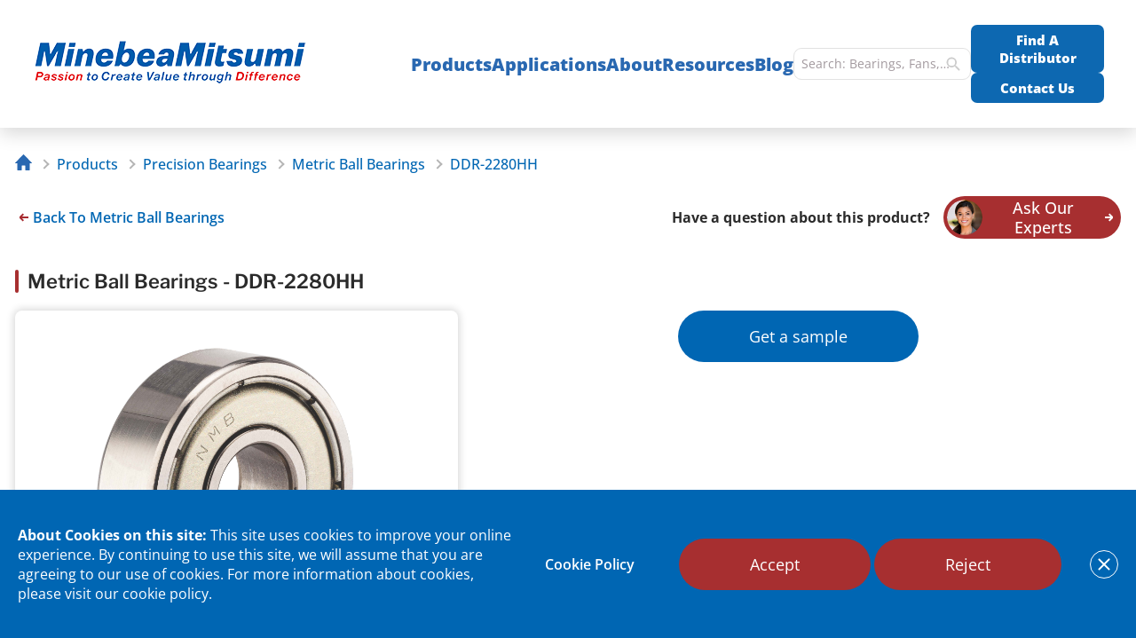

--- FILE ---
content_type: text/html; charset=UTF-8
request_url: https://nmbtc.com/parts/ddr-2280hh/
body_size: 40175
content:
<!DOCTYPE html>
<html lang="en-US">
<head>
    <meta charset="UTF-8">
    <meta name="viewport" content="width=device-width, initial-scale=1.0">

    <meta name="google-site-verification" content="ucC-q7M2hvB57BHiM3vxCX7E5u1kAsUsVDQ--4DIyT4" />

    <link rel="profile" href="http://gmpg.org/xfn/11">
    <!-- Removed 'Open Sans' Google Fonts; using self-hosted Open Sans & Libre Franklin -->

    <script>
                        let check = true;

                function addRecaptchaScript() {
                    if (check) {
                        let script = document.createElement('script');
                        script.src = 'https://www.google.com/recaptcha/api.js?onload=onloadReCaptchaCallback&render=explicit';
                        document.getElementsByTagName('head')[0].appendChild(script);
                        check = false
                    }
                }
                document.querySelector("html").addEventListener('click', addRecaptchaScript);

                function onloadReCaptchaCallback() {
                    jQuery('div.form-captcha').each(function() {
                        var widget_id = grecaptcha.render(this, {
                            'sitekey': '6LfeIV8aAAAAAJJpcmzqaMInE0coMuZ6TYGQwkkk'
                        });
                        jQuery(this).parents('form').data('captcha_id', widget_id);
                    });
                }
            </script>

    
    <title>DDR-2280HH | NMB Technologies</title>

    <link rel="stylesheet" id="app-css" href="https://nmbtc.com/wp-content/themes/nmbtc/assets/dist/css/app.min.css?ver=698" type="text/css"  media="screen" ><link rel="stylesheet" id="slick-css" href="https://nmbtc.com/wp-content/themes/nmbtc/assets/dist/css/libs/slick.min.css?ver=698" type="text/css"  media="screen" ><meta name='robots' content='index, follow, max-image-preview:large' />
        <script>
            var siteUrl = 'https://nmbtc.com/',
            CDN_CNAME = '',
            ajaxUrl = 'https://nmbtc.com/wp-admin/admin-ajax.php', //!!! TEMP, need replace by site redirect from www. to without
            restUrl = 'https://nmbtc.com/api-endpoint/speed-rest/v1/',
            sliders = [],
            config = {
                FID: ''
            },
            dataLayer = [],
            appModules = {
                selectOptions: {}
            },
            themeUrl = 'https://nmbtc.com/wp-content/themes/nmbtc/',
            hash = '',
            getCookie = function(name) {
                var value = '; ' + document.cookie;
                var parts = value.split('; ' + name + '=');
                if (parts.length === 2) {
                    return parts.pop().split(';').shift();
                }
            };
        </script>
        <link rel='shortlink' href='https://nmbtc.com/?p=120612'>
	<!-- This site is optimized with the Yoast SEO plugin v26.5 - https://yoast.com/wordpress/plugins/seo/ -->
	<title>DDR-2280HH | NMB Technologies</title>
	<meta name="description" content="Order Metric Ball Bearings Parts for DDR-2280HH. Find a sales distributor or online dealer to buy this NMB part or manufacturing component." />
	<link rel="canonical" href="https://nmbtc.com/parts/ddr-2280hh/" />
	<meta property="og:locale" content="en_US" />
	<meta property="og:type" content="article" />
	<meta property="og:title" content="DDR-2280HH | NMB Technologies" />
	<meta property="og:description" content="Order Metric Ball Bearings Parts for DDR-2280HH. Find a sales distributor or online dealer to buy this NMB part or manufacturing component." />
	<meta property="og:url" content="https://nmbtc.com/parts/ddr-2280hh/" />
	<meta property="og:site_name" content="NMB Technologies" />
	<meta property="article:publisher" content="https://www.facebook.com/NMB-Technologies-368008589980303" />
	<meta property="og:image" content="https://nmbtc.com//wp-content/uploads/parts/images/DDR-2280HH%20product%20picture.jpg" />
	<meta name="twitter:card" content="summary_large_image" />
	<meta name="twitter:site" content="@NMBTechnologies" />
	<script type="application/ld+json" class="yoast-schema-graph">{"@context":"https://schema.org","@graph":[{"@type":"WebPage","@id":"https://nmbtc.com/parts/ddr-2280hh/","url":"https://nmbtc.com/parts/ddr-2280hh/","name":"DDR-2280HH | NMB Technologies","isPartOf":{"@id":"https://nmbtc.com/#website"},"datePublished":"2021-01-07T17:59:18+00:00","description":"Order Metric Ball Bearings Parts for DDR-2280HH. Find a sales distributor or online dealer to buy this NMB part or manufacturing component.","breadcrumb":{"@id":"https://nmbtc.com/parts/ddr-2280hh/#breadcrumb"},"inLanguage":"en-US","potentialAction":[{"@type":"ReadAction","target":["https://nmbtc.com/parts/ddr-2280hh/"]}]},{"@type":"BreadcrumbList","@id":"https://nmbtc.com/parts/ddr-2280hh/#breadcrumb","itemListElement":[{"@type":"ListItem","position":1,"name":"Home","item":"https://nmbtc.com/"},{"@type":"ListItem","position":2,"name":"DDR-2280HH"}]},{"@type":"WebSite","@id":"https://nmbtc.com/#website","url":"https://nmbtc.com/","name":"NMB Technologies","description":"","publisher":{"@id":"https://nmbtc.com/#organization"},"potentialAction":[{"@type":"SearchAction","target":{"@type":"EntryPoint","urlTemplate":"https://nmbtc.com/?s={search_term_string}"},"query-input":{"@type":"PropertyValueSpecification","valueRequired":true,"valueName":"search_term_string"}}],"inLanguage":"en-US"},{"@type":"Organization","@id":"https://nmbtc.com/#organization","name":"NMB Technologies Corporation","url":"https://nmbtc.com/","logo":{"@type":"ImageObject","inLanguage":"en-US","@id":"https://nmbtc.com/#/schema/logo/image/","url":"https://cdn.nmbtc.com/uploads/2021/10/nmblogo-small1.png","contentUrl":"https://cdn.nmbtc.com/uploads/2021/10/nmblogo-small1.png","width":400,"height":150,"caption":"NMB Technologies Corporation"},"image":{"@id":"https://nmbtc.com/#/schema/logo/image/"},"sameAs":["https://www.facebook.com/NMB-Technologies-368008589980303","https://x.com/NMBTechnologies","https://www.linkedin.com/company/nmb-technologies","https://www.youtube.com/channel/UCpF8nXPJocgfuRqDw2T9W1g","https://www.instagram.com/nmb_technologies/"]}]}</script>
	<!-- / Yoast SEO plugin. -->


<link rel="preload" href="https://nmbtc.com/wp-content/themes/nmbtc/assets/dist/fonts/Open_Sans/OpenSans-VariableFont_wdth,wght.ttf" as="font" type="font/ttf" crossorigin><link rel="preload" href="https://nmbtc.com/wp-content/themes/nmbtc/assets/dist/fonts/Libre_Franklin/LibreFranklin-VariableFont_wght.ttf" as="font" type="font/ttf" crossorigin><style id='wp-img-auto-sizes-contain-inline-css'>
img:is([sizes=auto i],[sizes^="auto," i]){contain-intrinsic-size:3000px 1500px}
/*# sourceURL=wp-img-auto-sizes-contain-inline-css */
</style>
<style id='classic-theme-styles-inline-css'>
/*! This file is auto-generated */
.wp-block-button__link{color:#fff;background-color:#32373c;border-radius:9999px;box-shadow:none;text-decoration:none;padding:calc(.667em + 2px) calc(1.333em + 2px);font-size:1.125em}.wp-block-file__button{background:#32373c;color:#fff;text-decoration:none}
/*# sourceURL=/wp-includes/css/classic-themes.min.css */
</style>

<script>
if (document.location.protocol != "https:") {
    document.location = document.URL.replace(/^http:/i, "https:");
}
</script>
<script src="https://nmbtc.com/wp-includes/js/jquery/jquery.min.js" id="jquery-core-js"></script>
<script src="https://nmbtc.com/wp-includes/js/jquery/jquery-migrate.min.js" id="jquery-migrate-js"></script>
        <link rel="apple-touch-icon" sizes="57x57" href="https://nmbtc.com/wp-content/themes/nmbtc/assets/dist/img/favicon/apple-touch-icon-57x57.png?v=2020">
        <link rel="apple-touch-icon" sizes="60x60" href="https://nmbtc.com/wp-content/themes/nmbtc/assets/dist/img/favicon/apple-touch-icon-60x60.png?v=2020">
        <link rel="apple-touch-icon" sizes="72x72" href="https://nmbtc.com/wp-content/themes/nmbtc/assets/dist/img/favicon/apple-touch-icon-72x72.png?v=2020">
        <link rel="apple-touch-icon" sizes="76x76" href="https://nmbtc.com/wp-content/themes/nmbtc/assets/dist/img/favicon/apple-touch-icon-76x76.png?v=2020">
        <link rel="apple-touch-icon" sizes="114x114" href="https://nmbtc.com/wp-content/themes/nmbtc/assets/dist/img/favicon/apple-touch-icon-114x114.png?v=2020">
        <link rel="apple-touch-icon" sizes="120x120" href="https://nmbtc.com/wp-content/themes/nmbtc/assets/dist/img/favicon/apple-touch-icon-120x120.png?v=2020">
        <link rel="apple-touch-icon" sizes="144x144" href="https://nmbtc.com/wp-content/themes/nmbtc/assets/dist/img/favicon/apple-touch-icon-144x144.png?v=2020">
        <link rel="apple-touch-icon" sizes="152x152" href="https://nmbtc.com/wp-content/themes/nmbtc/assets/dist/img/favicon/apple-touch-icon-152x152.png?v=2020">
        <link rel="apple-touch-icon" sizes="180x180" href="https://nmbtc.com/wp-content/themes/nmbtc/assets/dist/img/favicon/apple-touch-icon.png?v=2020">

        <link rel="icon" type="image/png" sizes="16x16" href="https://nmbtc.com/wp-content/themes/nmbtc/assets/dist/img/favicon/favicon-16x16.png?v=2020">
        <link rel="icon" type="image/png" sizes="32x32" href="https://nmbtc.com/wp-content/themes/nmbtc/assets/dist/img/favicon/favicon-32x32.png?v=2020">
        <link rel="icon" type="image/png" sizes="96x96" href="https://nmbtc.com/wp-content/themes/nmbtc/assets/dist/images/favicon/favicon-96x96.png?v=2020">
        <link rel="icon" type="image/png" sizes="192x192" href="https://nmbtc.com/wp-content/themes/nmbtc/assets/dist/img/favicon/android-chrome-192x192.png?v=2020">

        <link rel="manifest" href="https://nmbtc.com/wp-content/themes/nmbtc/assets/dist/img/favicon/manifest.json?v=2020">
        <link rel="mask-icon" href="https://nmbtc.com/wp-content/themes/nmbtc/assets/dist/img/favicon/safari-pinned-tab.svg?v=2020" color="#005FA8">
        <link rel="shortcut icon" href="https://nmbtc.com/wp-content/themes/nmbtc/assets/dist/img/favicon/favicon.ico?v=2020">
        <meta name="msapplication-TileColor" content="#005FA8">
        <meta name="msapplication-TileImage" content="https://nmbtc.com/wp-content/themes/nmbtc/assets/dist/img/favicon/mstile-144x144.png?v=2020">
        <meta name="theme-color" content="#005FA8">
        		<style id="wp-custom-css">
			.navigation__nav .nav__img {
    margin: 0 auto;
}		</style>
		
    <script>
        window.navigationArray = {"126325":{"id":126325,"identifier":"","box_id":"box_1","object_id":77,"top":true,"title":"Small Motors","url":"https:\/\/nmbtc.com\/product-category\/motors\/","resources":[{"title":"Stepping Motor Engineering","url":"https:\/\/nmbtc.com\/resources\/stepping-motor-engineering\/"},{"title":"Stepping Motor Customization","url":"https:\/\/nmbtc.com\/stepping-motor-customization\/"},{"title":"DC Brush Motor Engineering","url":"https:\/\/nmbtc.com\/resources\/dc-brush-motor-engineering\/"},{"title":"DC Motor Optimization","url":"https:\/\/nmbtc.com\/resources\/dc-motor-optimization\/"},{"title":"Hybrid Motor Position Sensor Selection Guide","url":"https:\/\/nmbtc.com\/resources\/position-sensor-selection\/"},{"title":"Hybrid Motor Cross Reference","url":"https:\/\/nmbtc.com\/hybrid-motor-cross-reference\/"}],"icon":null,"icon_url":"https:\/\/cdn.nmbtc.com\/uploads\/2020\/10\/motors.svg","hide_ask_experts":false,"hide_see_all":false,"additional_link":"","sidebar_submenu":false,"children":{"126326":{"id":126326,"identifier":"","box_id":"box_1","object_id":126,"title":"Hybrid Stepping Motors","anchor_menu":"","ribbon":"none","url":"https:\/\/nmbtc.com\/product-category\/hybrid-stepper-motors\/","image":false,"resources":[{"title":"Stepping Motor Engineering","url":"https:\/\/nmbtc.com\/resources\/stepping-motor-engineering\/"},{"title":"Stepping Motor Customization","url":"https:\/\/nmbtc.com\/stepping-motor-customization\/"},{"title":"DC Brush Motor Engineering","url":"https:\/\/nmbtc.com\/resources\/dc-brush-motor-engineering\/"},{"title":"DC Motor Optimization","url":"https:\/\/nmbtc.com\/resources\/dc-motor-optimization\/"},{"title":"Hybrid Motor Position Sensor Selection Guide","url":"https:\/\/nmbtc.com\/resources\/position-sensor-selection\/"},{"title":"Hybrid Motor Cross Reference","url":"https:\/\/nmbtc.com\/hybrid-motor-cross-reference\/"}]},"126487":{"id":126487,"identifier":"","box_id":null,"object_id":127,"title":"Permanent Magnet Stepping Motors","anchor_menu":"","ribbon":"none","url":"https:\/\/nmbtc.com\/product-category\/permanent-magnet-motors\/","image":false,"resources":[{"title":"Stepping Motor Engineering","url":"https:\/\/nmbtc.com\/resources\/stepping-motor-engineering\/"},{"title":"Stepping Motor Customization","url":"https:\/\/nmbtc.com\/stepping-motor-customization\/"},{"title":"DC Brush Motor Engineering","url":"https:\/\/nmbtc.com\/resources\/dc-brush-motor-engineering\/"},{"title":"DC Motor Optimization","url":"https:\/\/nmbtc.com\/resources\/dc-motor-optimization\/"},{"title":"Hybrid Motor Position Sensor Selection Guide","url":"https:\/\/nmbtc.com\/resources\/position-sensor-selection\/"},{"title":"Hybrid Motor Cross Reference","url":"https:\/\/nmbtc.com\/hybrid-motor-cross-reference\/"}]},"126498":{"id":126498,"identifier":"","box_id":null,"object_id":135,"title":"Brush DC Motors","anchor_menu":"","ribbon":"none","url":"https:\/\/nmbtc.com\/product-category\/dc-brush\/","image":false,"resources":[{"title":"Stepping Motor Engineering","url":"https:\/\/nmbtc.com\/resources\/stepping-motor-engineering\/"},{"title":"Stepping Motor Customization","url":"https:\/\/nmbtc.com\/stepping-motor-customization\/"},{"title":"DC Brush Motor Engineering","url":"https:\/\/nmbtc.com\/resources\/dc-brush-motor-engineering\/"},{"title":"DC Motor Optimization","url":"https:\/\/nmbtc.com\/resources\/dc-motor-optimization\/"},{"title":"Hybrid Motor Position Sensor Selection Guide","url":"https:\/\/nmbtc.com\/resources\/position-sensor-selection\/"},{"title":"Hybrid Motor Cross Reference","url":"https:\/\/nmbtc.com\/hybrid-motor-cross-reference\/"}]},"126505":{"id":126505,"identifier":"","box_id":null,"object_id":124,"title":"Brushless DC Motors","anchor_menu":"","ribbon":"none","url":"https:\/\/nmbtc.com\/product-category\/dc-brush-brushless-motors\/","image":false,"resources":[{"title":"Stepping Motor Engineering","url":"https:\/\/nmbtc.com\/resources\/stepping-motor-engineering\/"},{"title":"Stepping Motor Customization","url":"https:\/\/nmbtc.com\/stepping-motor-customization\/"},{"title":"DC Brush Motor Engineering","url":"https:\/\/nmbtc.com\/resources\/dc-brush-motor-engineering\/"},{"title":"DC Motor Optimization","url":"https:\/\/nmbtc.com\/resources\/dc-motor-optimization\/"},{"title":"Hybrid Motor Position Sensor Selection Guide","url":"https:\/\/nmbtc.com\/resources\/position-sensor-selection\/"},{"title":"Hybrid Motor Cross Reference","url":"https:\/\/nmbtc.com\/hybrid-motor-cross-reference\/"}]},"126519":{"id":126519,"identifier":"","box_id":null,"object_id":283,"title":"Haptic","anchor_menu":"","ribbon":"none","url":"https:\/\/nmbtc.com\/product-category\/haptic\/","image":false,"resources":[{"title":"Stepping Motor Engineering","url":"https:\/\/nmbtc.com\/resources\/stepping-motor-engineering\/"},{"title":"Stepping Motor Customization","url":"https:\/\/nmbtc.com\/stepping-motor-customization\/"},{"title":"DC Brush Motor Engineering","url":"https:\/\/nmbtc.com\/resources\/dc-brush-motor-engineering\/"},{"title":"DC Motor Optimization","url":"https:\/\/nmbtc.com\/resources\/dc-motor-optimization\/"},{"title":"Hybrid Motor Position Sensor Selection Guide","url":"https:\/\/nmbtc.com\/resources\/position-sensor-selection\/"},{"title":"Hybrid Motor Cross Reference","url":"https:\/\/nmbtc.com\/hybrid-motor-cross-reference\/"}]},"126537":{"id":126537,"identifier":"","box_id":null,"object_id":125,"title":"Fluid Dynamic Bearing Motor","anchor_menu":"","ribbon":"none","url":"https:\/\/nmbtc.com\/product-category\/fluid-dynamic-motors\/","image":false,"resources":[{"title":"Stepping Motor Engineering","url":"https:\/\/nmbtc.com\/resources\/stepping-motor-engineering\/"},{"title":"Stepping Motor Customization","url":"https:\/\/nmbtc.com\/stepping-motor-customization\/"},{"title":"DC Brush Motor Engineering","url":"https:\/\/nmbtc.com\/resources\/dc-brush-motor-engineering\/"},{"title":"DC Motor Optimization","url":"https:\/\/nmbtc.com\/resources\/dc-motor-optimization\/"},{"title":"Hybrid Motor Position Sensor Selection Guide","url":"https:\/\/nmbtc.com\/resources\/position-sensor-selection\/"},{"title":"Hybrid Motor Cross Reference","url":"https:\/\/nmbtc.com\/hybrid-motor-cross-reference\/"}]},"126540":{"id":126540,"identifier":"","box_id":null,"object_id":285,"title":"Wavy Nozzle\/CNC Washer","anchor_menu":"","ribbon":"none","url":"https:\/\/nmbtc.com\/product-category\/wavy-nozzle\/","image":false,"resources":[{"title":"Stepping Motor Engineering","url":"https:\/\/nmbtc.com\/resources\/stepping-motor-engineering\/"},{"title":"Stepping Motor Customization","url":"https:\/\/nmbtc.com\/stepping-motor-customization\/"},{"title":"DC Brush Motor Engineering","url":"https:\/\/nmbtc.com\/resources\/dc-brush-motor-engineering\/"},{"title":"DC Motor Optimization","url":"https:\/\/nmbtc.com\/resources\/dc-motor-optimization\/"},{"title":"Hybrid Motor Position Sensor Selection Guide","url":"https:\/\/nmbtc.com\/resources\/position-sensor-selection\/"},{"title":"Hybrid Motor Cross Reference","url":"https:\/\/nmbtc.com\/hybrid-motor-cross-reference\/"}]},"126334":{"id":126334,"identifier":"","box_id":null,"object_id":286,"title":"Automotive Motors","anchor_menu":"nmbtc-im-automotive-motors-and-actuators","ribbon":"automotive","url":"https:\/\/nmbtc.com\/product-category\/automotive-motors\/","image":false,"resources":[{"title":"Stepping Motor Engineering","url":"https:\/\/nmbtc.com\/resources\/stepping-motor-engineering\/"},{"title":"Stepping Motor Customization","url":"https:\/\/nmbtc.com\/stepping-motor-customization\/"},{"title":"DC Brush Motor Engineering","url":"https:\/\/nmbtc.com\/resources\/dc-brush-motor-engineering\/"},{"title":"DC Motor Optimization","url":"https:\/\/nmbtc.com\/resources\/dc-motor-optimization\/"},{"title":"Hybrid Motor Position Sensor Selection Guide","url":"https:\/\/nmbtc.com\/resources\/position-sensor-selection\/"},{"title":"Hybrid Motor Cross Reference","url":"https:\/\/nmbtc.com\/hybrid-motor-cross-reference\/"}]}}},"126326":{"top":false,"resources":false,"children":{"126440":{"id":126440,"identifier":"","box_id":null,"object_id":269,"title":"Standard Hybrid","anchor_menu":"","ribbon":"none","url":"https:\/\/nmbtc.com\/product-category\/standard-hybrid\/","image":false},"126443":{"id":126443,"identifier":"","box_id":null,"object_id":271,"title":"High Torque Hybrid","anchor_menu":"","ribbon":"none","url":"https:\/\/nmbtc.com\/product-category\/high-torque-hybrid\/","image":false,"resources":false},"126445":{"id":126445,"identifier":"","box_id":null,"object_id":272,"title":"Hybrid With Positional Sensor","anchor_menu":"","ribbon":"none","url":"https:\/\/nmbtc.com\/product-category\/hybrid-position-sensor\/","image":false,"resources":false},"126446":{"id":126446,"identifier":"","box_id":null,"object_id":273,"title":"Hybrid With Hollow Shaft","anchor_menu":"","ribbon":"none","url":"https:\/\/nmbtc.com\/product-category\/hybrid-hollow-shaft\/","image":false,"resources":false},"126449":{"id":126449,"identifier":"","box_id":null,"object_id":137,"title":"Hybrid With Gearbox","anchor_menu":"","ribbon":"none","url":"https:\/\/nmbtc.com\/product-category\/hybrid-geared\/","image":false,"resources":false},"126451":{"id":126451,"identifier":"","box_id":null,"object_id":136,"title":"Linear Hybrid","anchor_menu":"","ribbon":"none","url":"https:\/\/nmbtc.com\/product-category\/hybrid-linear\/","image":false,"resources":false},"126452":{"id":126452,"identifier":"","box_id":null,"object_id":984,"title":"Long Life Hybrid","anchor_menu":"","ribbon":"none","url":"https:\/\/nmbtc.com\/product-category\/long-life-hybrid\/","image":false,"resources":false},"126327":{"id":126327,"identifier":"","box_id":"box_1","object_id":1229,"title":"Hybrid With Gripper","anchor_menu":"","ribbon":"none","url":"https:\/\/nmbtc.com\/product-category\/hybrid-gripper\/","image":false,"resources":false},"129093":{"id":129093,"identifier":"nmbtc-im-hybrid-motor-brake","box_id":"box_1","object_id":1651,"title":"Hybrid Motor With Brake","anchor_menu":"","ribbon":"none","url":"https:\/\/nmbtc.com\/product-category\/hybrid-motor-brake\/","image":{"ID":129094,"id":129094,"title":"hb-with-brake-tile","filename":"hb-with-brake-tile.png","filesize":202422,"url":"https:\/\/cdn.nmbtc.com\/uploads\/2025\/03\/hb-with-brake-tile.png","link":"https:\/\/nmbtc.com\/nav-menu-items\/hybrid-motor-with-brake\/hb-with-brake-tile\/","alt":"Hybrid Motor With Brake","author":"17","description":"","caption":"","name":"hb-with-brake-tile","status":"inherit","uploaded_to":129093,"date":"2025-03-18 16:07:27","modified":"2025-03-18 18:14:03","menu_order":0,"mime_type":"image\/png","type":"image","subtype":"png","icon":"https:\/\/nmbtc.com\/wp-includes\/images\/media\/default.png","width":700,"height":450,"sizes":{"thumbnail":"https:\/\/cdn.nmbtc.com\/uploads\/2025\/03\/hb-with-brake-tile-150x150.png","thumbnail-width":150,"thumbnail-height":150,"medium":"https:\/\/cdn.nmbtc.com\/uploads\/2025\/03\/hb-with-brake-tile-300x193.png","medium-width":300,"medium-height":193,"medium_large":"https:\/\/cdn.nmbtc.com\/uploads\/2025\/03\/hb-with-brake-tile.png","medium_large-width":700,"medium_large-height":450,"large":"https:\/\/cdn.nmbtc.com\/uploads\/2025\/03\/hb-with-brake-tile.png","large-width":700,"large-height":450,"1536x1536":"https:\/\/cdn.nmbtc.com\/uploads\/2025\/03\/hb-with-brake-tile.png","1536x1536-width":700,"1536x1536-height":450,"2048x2048":"https:\/\/cdn.nmbtc.com\/uploads\/2025\/03\/hb-with-brake-tile.png","2048x2048-width":700,"2048x2048-height":450,"medium500":"https:\/\/cdn.nmbtc.com\/uploads\/2025\/03\/hb-with-brake-tile-500x321.png","medium500-width":500,"medium500-height":321,"brand200":"https:\/\/cdn.nmbtc.com\/uploads\/2025\/03\/hb-with-brake-tile-200x129.png","brand200-width":200,"brand200-height":129}},"resources":false}}},"126487":{"top":false,"resources":false,"children":{"126488":{"id":126488,"identifier":"","box_id":null,"object_id":274,"title":"Standard Permanent Magnet","anchor_menu":"","ribbon":"none","url":"https:\/\/nmbtc.com\/product-category\/standard-pm-motor\/","image":false},"126490":{"id":126490,"identifier":"","box_id":null,"object_id":275,"title":"Miniature Permanent Magnet","anchor_menu":"","ribbon":"none","url":"https:\/\/nmbtc.com\/product-category\/miniature-pm-motor\/","image":false,"resources":false},"126492":{"id":126492,"identifier":"","box_id":null,"object_id":133,"title":"Linear Permanent Magnet","anchor_menu":"","ribbon":"none","url":"https:\/\/nmbtc.com\/product-category\/permanent-magnet-linear-motors\/","image":false,"resources":false},"126493":{"id":126493,"identifier":"","box_id":null,"object_id":132,"title":"Permanent Magnet With Gearbox","anchor_menu":"","ribbon":"none","url":"https:\/\/nmbtc.com\/product-category\/pg-stepper-motors\/","image":false,"resources":false},"126495":{"id":126495,"identifier":"","box_id":null,"object_id":134,"title":"High Speed Permanent Magnet","anchor_menu":"","ribbon":"none","url":"https:\/\/nmbtc.com\/product-category\/high-speed\/","image":false,"resources":false}}},"126498":{"top":false,"resources":false,"children":{"126501":{"id":126501,"identifier":"","box_id":null,"object_id":276,"title":"Standard Round Brush","anchor_menu":"","ribbon":"none","url":"https:\/\/nmbtc.com\/product-category\/standard-round-brush\/","image":false},"126503":{"id":126503,"identifier":"","box_id":null,"object_id":277,"title":"Standard Flat Brush","anchor_menu":"","ribbon":"none","url":"https:\/\/nmbtc.com\/product-category\/standard-flat-brush\/","image":false,"resources":false},"126330":{"id":126330,"identifier":"","box_id":"box_1","object_id":278,"title":"High Performance Square Brush","anchor_menu":"","ribbon":"none","url":"https:\/\/nmbtc.com\/product-category\/high-performance-brush\/","image":false,"resources":false},"126332":{"id":126332,"identifier":"","box_id":"box_1","object_id":983,"title":"Brush With Gearbox","anchor_menu":"","ribbon":"none","url":"https:\/\/nmbtc.com\/product-category\/brush-geared\/","image":false,"resources":false}}},"126505":{"top":false,"resources":false,"children":{"126509":{"id":126509,"identifier":"","box_id":null,"object_id":279,"title":"Standard Performance Inner Rotor BLDC","anchor_menu":"","ribbon":"none","url":"https:\/\/nmbtc.com\/product-category\/standard-bldc\/","image":false},"126512":{"id":126512,"identifier":"","box_id":null,"object_id":280,"title":"High Performance Inner Rotor BLDC","anchor_menu":"","ribbon":"none","url":"https:\/\/nmbtc.com\/product-category\/high-performance-bldc\/","image":false,"resources":false},"126333":{"id":126333,"identifier":"","box_id":null,"object_id":281,"title":"High Power Outer Rotor BLDC","anchor_menu":"","ribbon":"none","url":"https:\/\/nmbtc.com\/product-category\/high-power-bldc\/","image":false,"resources":false},"126514":{"id":126514,"identifier":"","box_id":null,"object_id":282,"title":"Compact Outer Rotor BLDC","anchor_menu":"","ribbon":"none","url":"https:\/\/nmbtc.com\/product-category\/compact-bldc\/","image":false,"resources":false},"126517":{"id":126517,"identifier":"","box_id":null,"object_id":1292,"title":"Frameless BLDC","anchor_menu":"","ribbon":"none","url":"https:\/\/nmbtc.com\/product-category\/frameless-bldc\/","image":false,"resources":false},"126691":{"id":126691,"identifier":"nmbtc-im-wheel-hub-motor","box_id":null,"object_id":1327,"title":"BLDC Wheel Hub Motor","anchor_menu":"","ribbon":"none","url":"https:\/\/nmbtc.com\/product-category\/bldc-wheel-hub-motor\/","image":{"ID":126686,"id":126686,"title":"wheel-hub-motor","filename":"wheel-hub-motor.png","filesize":26371,"url":"https:\/\/cdn.nmbtc.com\/uploads\/2022\/11\/wheel-hub-motor.png","link":"https:\/\/nmbtc.com\/nav-menu-items\/bldc-wheel-hub-motor\/wheel-hub-motor\/","alt":"BLDC Wheel Hub Motor","author":"6","description":"","caption":"","name":"wheel-hub-motor","status":"inherit","uploaded_to":126691,"date":"2022-11-01 20:18:24","modified":"2022-11-01 21:03:55","menu_order":0,"mime_type":"image\/png","type":"image","subtype":"png","icon":"https:\/\/nmbtc.com\/wp-includes\/images\/media\/default.png","width":400,"height":310,"sizes":{"thumbnail":"https:\/\/cdn.nmbtc.com\/uploads\/2022\/11\/wheel-hub-motor-150x150.png","thumbnail-width":150,"thumbnail-height":150,"medium":"https:\/\/cdn.nmbtc.com\/uploads\/2022\/11\/wheel-hub-motor-300x233.png","medium-width":300,"medium-height":233,"medium_large":"https:\/\/cdn.nmbtc.com\/uploads\/2022\/11\/wheel-hub-motor.png","medium_large-width":400,"medium_large-height":310,"large":"https:\/\/cdn.nmbtc.com\/uploads\/2022\/11\/wheel-hub-motor.png","large-width":400,"large-height":310,"1536x1536":"https:\/\/cdn.nmbtc.com\/uploads\/2022\/11\/wheel-hub-motor.png","1536x1536-width":400,"1536x1536-height":310,"2048x2048":"https:\/\/cdn.nmbtc.com\/uploads\/2022\/11\/wheel-hub-motor.png","2048x2048-width":400,"2048x2048-height":310,"medium500":"https:\/\/cdn.nmbtc.com\/uploads\/2022\/11\/wheel-hub-motor.png","medium500-width":400,"medium500-height":310,"brand200":"https:\/\/cdn.nmbtc.com\/uploads\/2022\/11\/wheel-hub-motor-200x155.png","brand200-width":200,"brand200-height":155}},"resources":false},"127153":{"id":127153,"identifier":"nmbtc-im-bldc-drone-motors","box_id":"box_1","object_id":1350,"title":"BLDC Drone Motors","anchor_menu":"","ribbon":"none","url":"https:\/\/nmbtc.com\/product-category\/drone-motor\/","image":{"ID":128361,"id":128361,"title":"drone-motor-no-brand","filename":"drone-motor-no-brand.jpg","filesize":46937,"url":"https:\/\/cdn.nmbtc.com\/uploads\/2023\/04\/drone-motor-no-brand.jpg","link":"https:\/\/nmbtc.com\/nav-menu-items\/bldc-drone-motors\/drone-motor-no-brand\/","alt":"","author":"6","description":"","caption":"","name":"drone-motor-no-brand","status":"inherit","uploaded_to":127153,"date":"2024-09-25 22:02:37","modified":"2024-09-25 22:02:37","menu_order":0,"mime_type":"image\/jpeg","type":"image","subtype":"jpeg","icon":"https:\/\/nmbtc.com\/wp-includes\/images\/media\/default.png","width":700,"height":450,"sizes":{"thumbnail":"https:\/\/cdn.nmbtc.com\/uploads\/2023\/04\/drone-motor-no-brand-150x150.jpg","thumbnail-width":150,"thumbnail-height":150,"medium":"https:\/\/cdn.nmbtc.com\/uploads\/2023\/04\/drone-motor-no-brand-300x193.jpg","medium-width":300,"medium-height":193,"medium_large":"https:\/\/cdn.nmbtc.com\/uploads\/2023\/04\/drone-motor-no-brand.jpg","medium_large-width":700,"medium_large-height":450,"large":"https:\/\/cdn.nmbtc.com\/uploads\/2023\/04\/drone-motor-no-brand.jpg","large-width":700,"large-height":450,"1536x1536":"https:\/\/cdn.nmbtc.com\/uploads\/2023\/04\/drone-motor-no-brand.jpg","1536x1536-width":700,"1536x1536-height":450,"2048x2048":"https:\/\/cdn.nmbtc.com\/uploads\/2023\/04\/drone-motor-no-brand.jpg","2048x2048-width":700,"2048x2048-height":450,"medium500":"https:\/\/cdn.nmbtc.com\/uploads\/2023\/04\/drone-motor-no-brand-500x321.jpg","medium500-width":500,"medium500-height":321,"brand200":"https:\/\/cdn.nmbtc.com\/uploads\/2023\/04\/drone-motor-no-brand-200x129.jpg","brand200-width":200,"brand200-height":129}},"resources":false}}},"126519":{"top":false,"resources":false,"children":{"126520":{"id":126520,"identifier":"","box_id":null,"object_id":53249,"title":"Linear Resonant Actuators","anchor_menu":"","ribbon":"none","url":"https:\/\/nmbtc.com\/haptics\/","image":{"ID":116847,"id":116847,"title":"lra-rectangle","filename":"lra-rectangle.png","filesize":74514,"url":"https:\/\/cdn.nmbtc.com\/uploads\/2020\/10\/lra-rectangle.png","link":"https:\/\/nmbtc.com\/?attachment_id=116847","alt":"","author":"6","description":"","caption":"","name":"lra-rectangle","status":"inherit","uploaded_to":118129,"date":"2020-10-05 21:19:32","modified":"2020-11-30 22:25:38","menu_order":0,"mime_type":"image\/png","type":"image","subtype":"png","icon":"https:\/\/nmbtc.com\/wp-includes\/images\/media\/default.png","width":552,"height":304,"sizes":{"thumbnail":"https:\/\/cdn.nmbtc.com\/uploads\/2020\/10\/lra-rectangle-150x150.png","thumbnail-width":150,"thumbnail-height":150,"medium":"https:\/\/cdn.nmbtc.com\/uploads\/2020\/10\/lra-rectangle-300x165.png","medium-width":300,"medium-height":165,"medium_large":"https:\/\/cdn.nmbtc.com\/uploads\/2020\/10\/lra-rectangle.png","medium_large-width":552,"medium_large-height":304,"large":"https:\/\/cdn.nmbtc.com\/uploads\/2020\/10\/lra-rectangle.png","large-width":552,"large-height":304,"1536x1536":"https:\/\/cdn.nmbtc.com\/uploads\/2020\/10\/lra-rectangle.png","1536x1536-width":552,"1536x1536-height":304,"2048x2048":"https:\/\/cdn.nmbtc.com\/uploads\/2020\/10\/lra-rectangle.png","2048x2048-width":552,"2048x2048-height":304,"medium500":"https:\/\/cdn.nmbtc.com\/uploads\/2020\/10\/lra-rectangle.png","medium500-width":500,"medium500-height":275,"brand200":"https:\/\/cdn.nmbtc.com\/uploads\/2020\/10\/lra-rectangle.png","brand200-width":200,"brand200-height":110}}},"126521":{"id":126521,"identifier":"","box_id":null,"object_id":53249,"title":"Direct Drive Actuator","anchor_menu":"","ribbon":"automotive","url":"https:\/\/nmbtc.com\/haptics\/#nmbtc-i-dda-series","image":{"ID":53286,"id":53286,"title":"DDA_actuators","filename":"dda_actuators.jpg","filesize":12202,"url":"https:\/\/cdn.nmbtc.com\/uploads\/2019\/05\/dda_actuators.jpg","link":"https:\/\/nmbtc.com\/haptics\/dda_actuators\/","alt":"","author":"39","description":"","caption":"","name":"dda_actuators","status":"inherit","uploaded_to":53249,"date":"2019-05-09 01:36:22","modified":"2019-05-09 01:36:22","menu_order":0,"mime_type":"image\/jpeg","type":"image","subtype":"jpeg","icon":"https:\/\/nmbtc.com\/wp-includes\/images\/media\/default.png","width":226,"height":183,"sizes":{"thumbnail":"https:\/\/cdn.nmbtc.com\/uploads\/2019\/05\/dda_actuators-150x150.jpg","thumbnail-width":150,"thumbnail-height":150,"medium":"https:\/\/cdn.nmbtc.com\/uploads\/2019\/05\/dda_actuators.jpg","medium-width":226,"medium-height":183,"medium_large":"https:\/\/cdn.nmbtc.com\/uploads\/2019\/05\/dda_actuators.jpg","medium_large-width":226,"medium_large-height":183,"large":"https:\/\/cdn.nmbtc.com\/uploads\/2019\/05\/dda_actuators.jpg","large-width":226,"large-height":183,"1536x1536":"https:\/\/cdn.nmbtc.com\/uploads\/2019\/05\/dda_actuators.jpg","1536x1536-width":226,"1536x1536-height":183,"2048x2048":"https:\/\/cdn.nmbtc.com\/uploads\/2019\/05\/dda_actuators.jpg","2048x2048-width":226,"2048x2048-height":183,"medium500":"https:\/\/cdn.nmbtc.com\/uploads\/2019\/05\/dda_actuators.jpg","medium500-width":226,"medium500-height":183,"brand200":"https:\/\/cdn.nmbtc.com\/uploads\/2019\/05\/dda_actuators.jpg","brand200-width":200,"brand200-height":162}},"resources":false}}},"126377":{"id":126377,"identifier":"","box_id":"box_1","object_id":76,"top":true,"title":"Cooling Fans","url":"https:\/\/nmbtc.com\/product-category\/fans\/","resources":[{"title":"Fan Engineering","url":"https:\/\/nmbtc.com\/resources\/fan-engineering\/"},{"title":"Advantages of NMB Cooling Fans","url":"https:\/\/nmbtc.com\/advantages-of-nmb-cooling-fans\/"},{"title":"Cross Reference - Fans","url":"https:\/\/nmbtc.com\/cross-reference-fans\/"},{"title":"Fan Part Numbering System","url":"https:\/\/nmbtc.com\/fan-part-numbering-system\/"},{"title":"Find a Replacement Fan","url":"https:\/\/nmbtc.com\/product-change-notifications\/"},{"title":"Fan EOL\/PCN Announcements","url":"https:\/\/nmbtc.com\/resources\/fan-eol-pcn-announcements\/"}],"icon":null,"icon_url":"https:\/\/cdn.nmbtc.com\/uploads\/2020\/10\/fans.svg","hide_ask_experts":false,"hide_see_all":false,"additional_link":"","sidebar_submenu":false,"children":{"126396":{"id":126396,"identifier":"","box_id":null,"object_id":107,"title":"AC Axial Fans","anchor_menu":"","ribbon":"none","url":"https:\/\/nmbtc.com\/product-category\/ac-fans\/","image":false,"resources":[{"title":"Fan Engineering","url":"https:\/\/nmbtc.com\/resources\/fan-engineering\/"},{"title":"Advantages of NMB Cooling Fans","url":"https:\/\/nmbtc.com\/advantages-of-nmb-cooling-fans\/"},{"title":"Cross Reference - Fans","url":"https:\/\/nmbtc.com\/cross-reference-fans\/"},{"title":"Fan Part Numbering System","url":"https:\/\/nmbtc.com\/fan-part-numbering-system\/"},{"title":"Find a Replacement Fan","url":"https:\/\/nmbtc.com\/product-change-notifications\/"},{"title":"Fan EOL\/PCN Announcements","url":"https:\/\/nmbtc.com\/resources\/fan-eol-pcn-announcements\/"}]},"126358":{"id":126358,"identifier":"","box_id":null,"object_id":109,"title":"DC Axial Fans","anchor_menu":"","ribbon":"none","url":"https:\/\/nmbtc.com\/product-category\/dc-fans\/","image":false,"resources":[{"title":"Fan Engineering","url":"https:\/\/nmbtc.com\/resources\/fan-engineering\/"},{"title":"Advantages of NMB Cooling Fans","url":"https:\/\/nmbtc.com\/advantages-of-nmb-cooling-fans\/"},{"title":"Cross Reference - Fans","url":"https:\/\/nmbtc.com\/cross-reference-fans\/"},{"title":"Fan Part Numbering System","url":"https:\/\/nmbtc.com\/fan-part-numbering-system\/"},{"title":"Find a Replacement Fan","url":"https:\/\/nmbtc.com\/product-change-notifications\/"},{"title":"Fan EOL\/PCN Announcements","url":"https:\/\/nmbtc.com\/resources\/fan-eol-pcn-announcements\/"}]},"126398":{"id":126398,"identifier":"","box_id":null,"object_id":108,"title":"DC Centrifugal Blowers","anchor_menu":"","ribbon":"none","url":"https:\/\/nmbtc.com\/product-category\/dc-blowers\/","image":false,"resources":[{"title":"Fan Engineering","url":"https:\/\/nmbtc.com\/resources\/fan-engineering\/"},{"title":"Advantages of NMB Cooling Fans","url":"https:\/\/nmbtc.com\/advantages-of-nmb-cooling-fans\/"},{"title":"Cross Reference - Fans","url":"https:\/\/nmbtc.com\/cross-reference-fans\/"},{"title":"Fan Part Numbering System","url":"https:\/\/nmbtc.com\/fan-part-numbering-system\/"},{"title":"Find a Replacement Fan","url":"https:\/\/nmbtc.com\/product-change-notifications\/"},{"title":"Fan EOL\/PCN Announcements","url":"https:\/\/nmbtc.com\/resources\/fan-eol-pcn-announcements\/"}]},"126399":{"id":126399,"identifier":"","box_id":null,"object_id":111,"title":"DC Radial Impellers","anchor_menu":"","ribbon":"none","url":"https:\/\/nmbtc.com\/product-category\/impellers\/","image":false,"resources":[{"title":"Fan Engineering","url":"https:\/\/nmbtc.com\/resources\/fan-engineering\/"},{"title":"Advantages of NMB Cooling Fans","url":"https:\/\/nmbtc.com\/advantages-of-nmb-cooling-fans\/"},{"title":"Cross Reference - Fans","url":"https:\/\/nmbtc.com\/cross-reference-fans\/"},{"title":"Fan Part Numbering System","url":"https:\/\/nmbtc.com\/fan-part-numbering-system\/"},{"title":"Find a Replacement Fan","url":"https:\/\/nmbtc.com\/product-change-notifications\/"},{"title":"Fan EOL\/PCN Announcements","url":"https:\/\/nmbtc.com\/resources\/fan-eol-pcn-announcements\/"}]},"126401":{"id":126401,"identifier":"","box_id":null,"object_id":287,"title":"Harsh\/Wet Environment Fans","anchor_menu":"","ribbon":"none","url":"https:\/\/nmbtc.com\/product-category\/harsh-environment-fans\/","image":false,"resources":[{"title":"Fan Engineering","url":"https:\/\/nmbtc.com\/resources\/fan-engineering\/"},{"title":"Advantages of NMB Cooling Fans","url":"https:\/\/nmbtc.com\/advantages-of-nmb-cooling-fans\/"},{"title":"Cross Reference - Fans","url":"https:\/\/nmbtc.com\/cross-reference-fans\/"},{"title":"Fan Part Numbering System","url":"https:\/\/nmbtc.com\/fan-part-numbering-system\/"},{"title":"Find a Replacement Fan","url":"https:\/\/nmbtc.com\/product-change-notifications\/"},{"title":"Fan EOL\/PCN Announcements","url":"https:\/\/nmbtc.com\/resources\/fan-eol-pcn-announcements\/"}]},"126402":{"id":126402,"identifier":"","box_id":null,"object_id":288,"title":"Refrigeration Fans","anchor_menu":"","ribbon":"none","url":"https:\/\/nmbtc.com\/product-category\/refrigeration-fans\/","image":false,"resources":[{"title":"Fan Engineering","url":"https:\/\/nmbtc.com\/resources\/fan-engineering\/"},{"title":"Advantages of NMB Cooling Fans","url":"https:\/\/nmbtc.com\/advantages-of-nmb-cooling-fans\/"},{"title":"Cross Reference - Fans","url":"https:\/\/nmbtc.com\/cross-reference-fans\/"},{"title":"Fan Part Numbering System","url":"https:\/\/nmbtc.com\/fan-part-numbering-system\/"},{"title":"Find a Replacement Fan","url":"https:\/\/nmbtc.com\/product-change-notifications\/"},{"title":"Fan EOL\/PCN Announcements","url":"https:\/\/nmbtc.com\/resources\/fan-eol-pcn-announcements\/"}]},"126404":{"id":126404,"identifier":"","box_id":null,"object_id":1080,"title":"PWM Speed Control Fans","anchor_menu":"","ribbon":"none","url":"https:\/\/nmbtc.com\/product-category\/pwm-fans\/","image":false,"resources":[{"title":"Fan Engineering","url":"https:\/\/nmbtc.com\/resources\/fan-engineering\/"},{"title":"Advantages of NMB Cooling Fans","url":"https:\/\/nmbtc.com\/advantages-of-nmb-cooling-fans\/"},{"title":"Cross Reference - Fans","url":"https:\/\/nmbtc.com\/cross-reference-fans\/"},{"title":"Fan Part Numbering System","url":"https:\/\/nmbtc.com\/fan-part-numbering-system\/"},{"title":"Find a Replacement Fan","url":"https:\/\/nmbtc.com\/product-change-notifications\/"},{"title":"Fan EOL\/PCN Announcements","url":"https:\/\/nmbtc.com\/resources\/fan-eol-pcn-announcements\/"}]},"126406":{"id":126406,"identifier":"","box_id":null,"object_id":110,"title":"Fan Accessories","anchor_menu":"","ribbon":"none","url":"https:\/\/nmbtc.com\/product-category\/fan-accessories\/","image":false,"resources":[{"title":"Fan Engineering","url":"https:\/\/nmbtc.com\/resources\/fan-engineering\/"},{"title":"Advantages of NMB Cooling Fans","url":"https:\/\/nmbtc.com\/advantages-of-nmb-cooling-fans\/"},{"title":"Cross Reference - Fans","url":"https:\/\/nmbtc.com\/cross-reference-fans\/"},{"title":"Fan Part Numbering System","url":"https:\/\/nmbtc.com\/fan-part-numbering-system\/"},{"title":"Find a Replacement Fan","url":"https:\/\/nmbtc.com\/product-change-notifications\/"},{"title":"Fan EOL\/PCN Announcements","url":"https:\/\/nmbtc.com\/resources\/fan-eol-pcn-announcements\/"}]},"126408":{"id":126408,"identifier":"","box_id":null,"object_id":120,"title":"Fan Motor Driver","anchor_menu":"","ribbon":"none","url":"https:\/\/nmbtc.com\/product-category\/fan-motor-driver\/","image":false,"resources":[{"title":"Fan Engineering","url":"https:\/\/nmbtc.com\/resources\/fan-engineering\/"},{"title":"Advantages of NMB Cooling Fans","url":"https:\/\/nmbtc.com\/advantages-of-nmb-cooling-fans\/"},{"title":"Cross Reference - Fans","url":"https:\/\/nmbtc.com\/cross-reference-fans\/"},{"title":"Fan Part Numbering System","url":"https:\/\/nmbtc.com\/fan-part-numbering-system\/"},{"title":"Find a Replacement Fan","url":"https:\/\/nmbtc.com\/product-change-notifications\/"},{"title":"Fan EOL\/PCN Announcements","url":"https:\/\/nmbtc.com\/resources\/fan-eol-pcn-announcements\/"}]},"126409":{"id":126409,"identifier":"","box_id":null,"object_id":289,"title":"Automotive Fans","anchor_menu":"nmbtc-im-automotive-fans","ribbon":"automotive","url":"https:\/\/nmbtc.com\/product-category\/automotive-fans\/","image":false,"resources":[{"title":"Fan Engineering","url":"https:\/\/nmbtc.com\/resources\/fan-engineering\/"},{"title":"Advantages of NMB Cooling Fans","url":"https:\/\/nmbtc.com\/advantages-of-nmb-cooling-fans\/"},{"title":"Cross Reference - Fans","url":"https:\/\/nmbtc.com\/cross-reference-fans\/"},{"title":"Fan Part Numbering System","url":"https:\/\/nmbtc.com\/fan-part-numbering-system\/"},{"title":"Find a Replacement Fan","url":"https:\/\/nmbtc.com\/product-change-notifications\/"},{"title":"Fan EOL\/PCN Announcements","url":"https:\/\/nmbtc.com\/resources\/fan-eol-pcn-announcements\/"}]}}},"126411":{"id":126411,"identifier":"","box_id":"box_1","object_id":73,"top":true,"title":"Precision Bearings","url":"https:\/\/nmbtc.com\/product-category\/bearings\/","resources":[{"title":"Ball Bearing Engineering","url":"https:\/\/nmbtc.com\/resources\/ball-bearing-engineering\/"},{"title":"NMB Bearings Catalog","url":"https:\/\/nmbtc.com\/nmb_bearings_catalog-2015-in-pdf-format\/"},{"title":"Ball Bearing Features & Customization","url":"https:\/\/nmbtc.com\/ball-bearing-custom-features\/"},{"title":"Precision Machining Technology","url":"https:\/\/nmbtc.com\/resources\/precision-machining-technology\/"}],"icon":null,"icon_url":"https:\/\/cdn.nmbtc.com\/uploads\/2020\/10\/bearings.svg","hide_ask_experts":false,"hide_see_all":false,"additional_link":{"title":"See All Distributor Inventory","url":"https:\/\/nmbtc.com\/product-category\/inch-series-bearings\/?inventory=1","target":""},"sidebar_submenu":false,"children":{"126418":{"id":126418,"identifier":"","box_id":null,"object_id":158,"title":"Inch Ball Bearings","anchor_menu":"","ribbon":"none","url":"https:\/\/nmbtc.com\/product-category\/inch-series-bearings\/","image":false,"resources":[{"title":"Ball Bearing Engineering","url":"https:\/\/nmbtc.com\/resources\/ball-bearing-engineering\/"},{"title":"NMB Bearings Catalog","url":"https:\/\/nmbtc.com\/nmb_bearings_catalog-2015-in-pdf-format\/"},{"title":"Ball Bearing Features & Customization","url":"https:\/\/nmbtc.com\/ball-bearing-custom-features\/"},{"title":"Precision Machining Technology","url":"https:\/\/nmbtc.com\/resources\/precision-machining-technology\/"}]},"126420":{"id":126420,"identifier":"","box_id":null,"object_id":159,"title":"Metric Ball Bearings","anchor_menu":"","ribbon":"none","url":"https:\/\/nmbtc.com\/product-category\/metric-series-bearings\/","image":false,"resources":[{"title":"Ball Bearing Engineering","url":"https:\/\/nmbtc.com\/resources\/ball-bearing-engineering\/"},{"title":"NMB Bearings Catalog","url":"https:\/\/nmbtc.com\/nmb_bearings_catalog-2015-in-pdf-format\/"},{"title":"Ball Bearing Features & Customization","url":"https:\/\/nmbtc.com\/ball-bearing-custom-features\/"},{"title":"Precision Machining Technology","url":"https:\/\/nmbtc.com\/resources\/precision-machining-technology\/"}]},"126421":{"id":126421,"identifier":"","box_id":null,"object_id":103,"title":"Mechanical Assemblies","anchor_menu":"","ribbon":"none","url":"https:\/\/nmbtc.com\/product-category\/mechanical-bearing-assemblies\/","image":false,"resources":[{"title":"Ball Bearing Engineering","url":"https:\/\/nmbtc.com\/resources\/ball-bearing-engineering\/"},{"title":"NMB Bearings Catalog","url":"https:\/\/nmbtc.com\/nmb_bearings_catalog-2015-in-pdf-format\/"},{"title":"Ball Bearing Features & Customization","url":"https:\/\/nmbtc.com\/ball-bearing-custom-features\/"},{"title":"Precision Machining Technology","url":"https:\/\/nmbtc.com\/resources\/precision-machining-technology\/"}]},"126423":{"id":126423,"identifier":"","box_id":null,"object_id":270,"title":"Automotive Turbo Bearings","anchor_menu":"","ribbon":"automotive","url":"https:\/\/nmbtc.com\/product-category\/turbo-bearing\/","image":false,"resources":[{"title":"Ball Bearing Engineering","url":"https:\/\/nmbtc.com\/resources\/ball-bearing-engineering\/"},{"title":"NMB Bearings Catalog","url":"https:\/\/nmbtc.com\/nmb_bearings_catalog-2015-in-pdf-format\/"},{"title":"Ball Bearing Features & Customization","url":"https:\/\/nmbtc.com\/ball-bearing-custom-features\/"},{"title":"Precision Machining Technology","url":"https:\/\/nmbtc.com\/resources\/precision-machining-technology\/"}]},"126426":{"id":126426,"identifier":"","box_id":null,"object_id":1231,"title":"Dental Bearings","anchor_menu":"","ribbon":"none","url":"https:\/\/nmbtc.com\/product-category\/dental-bearings\/","image":false,"resources":[{"title":"Ball Bearing Engineering","url":"https:\/\/nmbtc.com\/resources\/ball-bearing-engineering\/"},{"title":"NMB Bearings Catalog","url":"https:\/\/nmbtc.com\/nmb_bearings_catalog-2015-in-pdf-format\/"},{"title":"Ball Bearing Features & Customization","url":"https:\/\/nmbtc.com\/ball-bearing-custom-features\/"},{"title":"Precision Machining Technology","url":"https:\/\/nmbtc.com\/resources\/precision-machining-technology\/"}]}}},"126428":{"id":126428,"identifier":"","box_id":"box_1","object_id":75,"top":true,"title":"Connectors &#038; Switches","url":"https:\/\/nmbtc.com\/product-category\/connectors-switches\/","resources":[{"title":"Switch Engineering","url":"https:\/\/nmbtc.com\/resources\/switch-engineering\/"}],"icon":null,"icon_url":"https:\/\/cdn.nmbtc.com\/uploads\/2020\/10\/electro-mechanical.svg","hide_ask_experts":false,"hide_see_all":false,"additional_link":"","sidebar_submenu":false,"children":{"126432":{"id":126432,"identifier":"","box_id":null,"object_id":104,"title":"Automotive Connectors","anchor_menu":"nmbtc-im-automotive-connectors","ribbon":"automotive","url":"https:\/\/nmbtc.com\/product-category\/automotive-connectors\/","image":false,"resources":[{"title":"Switch Engineering","url":"https:\/\/nmbtc.com\/resources\/switch-engineering\/"}]},"126433":{"id":126433,"identifier":"","box_id":null,"object_id":249,"title":"Mobile Connectors","anchor_menu":"","ribbon":"none","url":"https:\/\/nmbtc.com\/product-category\/mobile-connectors\/","image":false,"resources":[{"title":"Switch Engineering","url":"https:\/\/nmbtc.com\/resources\/switch-engineering\/"}]},"126434":{"id":126434,"identifier":"","box_id":null,"object_id":180,"title":"Tactile Switches","anchor_menu":"","ribbon":"none","url":"https:\/\/nmbtc.com\/product-category\/tactile\/","image":false,"resources":[{"title":"Switch Engineering","url":"https:\/\/nmbtc.com\/resources\/switch-engineering\/"}]},"126435":{"id":126435,"identifier":"","box_id":null,"object_id":181,"title":"Slide Switches","anchor_menu":"","ribbon":"none","url":"https:\/\/nmbtc.com\/product-category\/slide\/","image":false,"resources":[{"title":"Switch Engineering","url":"https:\/\/nmbtc.com\/resources\/switch-engineering\/"}]},"129689":{"id":129689,"identifier":"","box_id":"box_1","object_id":1722,"title":"Sealed Connector","anchor_menu":"","ribbon":"none","url":"https:\/\/nmbtc.com\/product-category\/sealed-connector\/","image":false,"resources":[{"title":"Switch Engineering","url":"https:\/\/nmbtc.com\/resources\/switch-engineering\/"}]},"129691":{"id":129691,"identifier":"","box_id":"box_1","object_id":1723,"title":"Terminal","anchor_menu":"","ribbon":"none","url":"https:\/\/nmbtc.com\/product-category\/terminal\/","image":false,"resources":[{"title":"Switch Engineering","url":"https:\/\/nmbtc.com\/resources\/switch-engineering\/"}]},"129692":{"id":129692,"identifier":"","box_id":"box_1","object_id":1724,"title":"Pin Block","anchor_menu":"","ribbon":"none","url":"https:\/\/nmbtc.com\/product-category\/pin-block\/","image":false,"resources":[{"title":"Switch Engineering","url":"https:\/\/nmbtc.com\/resources\/switch-engineering\/"}]},"129694":{"id":129694,"identifier":"","box_id":"box_1","object_id":1725,"title":"Dummy Plug","anchor_menu":"","ribbon":"none","url":"https:\/\/nmbtc.com\/product-category\/dummy-plug\/","image":false,"resources":[{"title":"Switch Engineering","url":"https:\/\/nmbtc.com\/resources\/switch-engineering\/"}]}}},"126491":{"id":126491,"identifier":"","box_id":"box_1","object_id":290,"top":true,"title":"Semiconductors","url":"https:\/\/nmbtc.com\/product-category\/semiconductors\/","resources":false,"icon":null,"icon_url":"https:\/\/cdn.nmbtc.com\/uploads\/2020\/10\/electronic.svg","hide_ask_experts":false,"hide_see_all":false,"additional_link":"","sidebar_submenu":false,"children":{"126496":{"id":126496,"identifier":"","box_id":null,"object_id":197,"title":"LDO Linear Regulators","anchor_menu":"","ribbon":"none","url":"https:\/\/nmbtc.com\/product-category\/ldo-linear-regulators\/","image":false,"resources":false},"126497":{"id":126497,"identifier":"","box_id":null,"object_id":194,"title":"Switching Regulators","anchor_menu":"","ribbon":"none","url":"https:\/\/nmbtc.com\/product-category\/switching-regulators\/","image":false,"resources":false},"126500":{"id":126500,"identifier":"","box_id":null,"object_id":188,"title":"AC-Input Detection","anchor_menu":"","ribbon":"none","url":"https:\/\/nmbtc.com\/product-category\/ac-input-detection\/","image":false,"resources":false},"126504":{"id":126504,"identifier":"","box_id":null,"object_id":118,"title":"Reset ICs","anchor_menu":"","ribbon":"none","url":"https:\/\/nmbtc.com\/product-category\/reset-ics\/","image":false,"resources":false},"126507":{"id":126507,"identifier":"","box_id":null,"object_id":116,"title":"Lithium Ion Battery ICs","anchor_menu":"","ribbon":"none","url":"https:\/\/nmbtc.com\/product-category\/lithium-batteries-ics\/","image":false,"resources":false}}},"126507":{"top":false,"resources":false,"children":{"126508":{"id":126508,"identifier":"","box_id":null,"object_id":1148,"title":"Battery Protection","anchor_menu":"","ribbon":"none","url":"https:\/\/nmbtc.com\/product-category\/battery-protection\/","image":false},"126510":{"id":126510,"identifier":"","box_id":null,"object_id":1149,"title":"Secondary Protection","anchor_menu":"","ribbon":"none","url":"https:\/\/nmbtc.com\/product-category\/secondary-protection\/","image":false,"resources":false},"126513":{"id":126513,"identifier":"","box_id":null,"object_id":1150,"title":"Battery Monitor","anchor_menu":"","ribbon":"none","url":"https:\/\/nmbtc.com\/product-category\/battery-monitor\/","image":false,"resources":false},"126515":{"id":126515,"identifier":"","box_id":null,"object_id":1151,"title":"Charge Control","anchor_menu":"","ribbon":"none","url":"https:\/\/nmbtc.com\/product-category\/charge-control\/","image":false,"resources":false},"126516":{"id":126516,"identifier":"","box_id":null,"object_id":1152,"title":"Fuel Gauge ICs","anchor_menu":"","ribbon":"none","url":"https:\/\/nmbtc.com\/product-category\/fuel-gauge\/","image":false,"resources":false}}},"126483":{"id":126483,"identifier":"","box_id":null,"object_id":1227,"top":true,"title":"Power Supplies","url":"https:\/\/nmbtc.com\/product-category\/power-supplies\/","resources":false,"icon":null,"icon_url":"https:\/\/cdn.nmbtc.com\/uploads\/2021\/09\/icon-product-adapters-1.svg","hide_ask_experts":false,"hide_see_all":false,"additional_link":null,"sidebar_submenu":false,"children":{"126484":{"id":126484,"identifier":"","box_id":null,"object_id":1225,"title":"AC Adapters","anchor_menu":"","ribbon":"none","url":"https:\/\/nmbtc.com\/product-category\/ac-adapters\/","image":false,"resources":false},"126486":{"id":126486,"identifier":"","box_id":null,"object_id":1228,"title":"AC Chargers","anchor_menu":"","ribbon":"none","url":"https:\/\/nmbtc.com\/product-category\/ac-chargers\/","image":false,"resources":false},"126489":{"id":126489,"identifier":"","box_id":null,"object_id":1230,"title":"Internal Power Supplies","anchor_menu":"","ribbon":"none","url":"https:\/\/nmbtc.com\/product-category\/internal-power-supplies\/","image":false,"resources":false}}},"126465":{"id":126465,"identifier":"","box_id":"box_1","object_id":242,"top":true,"title":"Sensors","url":"https:\/\/nmbtc.com\/product-category\/sensors\/","resources":[{"title":"Custom Strain Gauge Sensors","url":"https:\/\/nmbtc.com\/resources\/custom-strain-gauge-sensors\/"},{"title":"What is a Strain Gauge?","url":"https:\/\/nmbtc.com\/resources\/what-is-a-strain-gauge\/"},{"title":"MEMS Sensor Software & Samples Codes","url":"https:\/\/nmbtc.com\/resources\/mems-sensor-software\/"},{"title":"MEMS Gauge Pressure Technology","url":"https:\/\/nmbtc.com\/resources\/mems-gauge-pressure-technology\/"},{"title":"MEMS Infrared Sensor Technology","url":"https:\/\/nmbtc.com\/resources\/mems-infrared-sensor-technology\/"},{"title":"6-axis Force Sensor Engineering","url":"https:\/\/nmbtc.com\/resources\/6-axis-force-sensor-engineering\/"},{"title":"What is a Load Cell?","url":"https:\/\/nmbtc.com\/resources\/what-is-a-load-cell\/"},{"title":"What is a Pressure Sensor?","url":"https:\/\/nmbtc.com\/resources\/what-is-a-pressure-sensor\/"}],"icon":null,"icon_url":"https:\/\/cdn.nmbtc.com\/uploads\/2020\/10\/sensors.svg","hide_ask_experts":false,"hide_see_all":false,"additional_link":"","sidebar_submenu":false,"children":{"126466":{"id":126466,"identifier":"","box_id":null,"object_id":243,"title":"Strain Type Sensors","anchor_menu":"","ribbon":"none","url":"https:\/\/nmbtc.com\/product-category\/strain-type\/","image":false,"resources":[{"title":"Custom Strain Gauge Sensors","url":"https:\/\/nmbtc.com\/resources\/custom-strain-gauge-sensors\/"},{"title":"What is a Strain Gauge?","url":"https:\/\/nmbtc.com\/resources\/what-is-a-strain-gauge\/"},{"title":"MEMS Sensor Software & Samples Codes","url":"https:\/\/nmbtc.com\/resources\/mems-sensor-software\/"},{"title":"MEMS Gauge Pressure Technology","url":"https:\/\/nmbtc.com\/resources\/mems-gauge-pressure-technology\/"},{"title":"MEMS Infrared Sensor Technology","url":"https:\/\/nmbtc.com\/resources\/mems-infrared-sensor-technology\/"},{"title":"6-axis Force Sensor Engineering","url":"https:\/\/nmbtc.com\/resources\/6-axis-force-sensor-engineering\/"},{"title":"What is a Load Cell?","url":"https:\/\/nmbtc.com\/resources\/what-is-a-load-cell\/"},{"title":"What is a Pressure Sensor?","url":"https:\/\/nmbtc.com\/resources\/what-is-a-pressure-sensor\/"}]},"126474":{"id":126474,"identifier":"","box_id":null,"object_id":244,"title":"Semiconductor Sensors","anchor_menu":"","ribbon":"none","url":"https:\/\/nmbtc.com\/product-category\/semiconductor-sensors\/","image":false,"resources":[{"title":"Custom Strain Gauge Sensors","url":"https:\/\/nmbtc.com\/resources\/custom-strain-gauge-sensors\/"},{"title":"What is a Strain Gauge?","url":"https:\/\/nmbtc.com\/resources\/what-is-a-strain-gauge\/"},{"title":"MEMS Sensor Software & Samples Codes","url":"https:\/\/nmbtc.com\/resources\/mems-sensor-software\/"},{"title":"MEMS Gauge Pressure Technology","url":"https:\/\/nmbtc.com\/resources\/mems-gauge-pressure-technology\/"},{"title":"MEMS Infrared Sensor Technology","url":"https:\/\/nmbtc.com\/resources\/mems-infrared-sensor-technology\/"},{"title":"6-axis Force Sensor Engineering","url":"https:\/\/nmbtc.com\/resources\/6-axis-force-sensor-engineering\/"},{"title":"What is a Load Cell?","url":"https:\/\/nmbtc.com\/resources\/what-is-a-load-cell\/"},{"title":"What is a Pressure Sensor?","url":"https:\/\/nmbtc.com\/resources\/what-is-a-pressure-sensor\/"}]},"127150":{"id":127150,"identifier":"nmbtc-im-sensing-systems","box_id":"box_1","object_id":1232,"title":"Sensing Systems","anchor_menu":"","ribbon":"none","url":"https:\/\/nmbtc.com\/product-category\/sensing-systems\/","image":{"ID":127139,"id":127139,"title":"sensing-systems-tile","filename":"sensing-systems-tile.png","filesize":148356,"url":"https:\/\/cdn.nmbtc.com\/uploads\/2023\/03\/sensing-systems-tile.png","link":"https:\/\/nmbtc.com\/nav-menu-items\/sensing-systems\/sensing-systems-tile\/","alt":"","author":"6","description":"","caption":"","name":"sensing-systems-tile","status":"inherit","uploaded_to":127150,"date":"2023-03-31 23:23:29","modified":"2023-04-03 22:41:54","menu_order":0,"mime_type":"image\/png","type":"image","subtype":"png","icon":"https:\/\/nmbtc.com\/wp-includes\/images\/media\/default.png","width":1650,"height":1650,"sizes":{"thumbnail":"https:\/\/cdn.nmbtc.com\/uploads\/2023\/03\/sensing-systems-tile-150x150.png","thumbnail-width":150,"thumbnail-height":150,"medium":"https:\/\/cdn.nmbtc.com\/uploads\/2023\/03\/sensing-systems-tile-300x300.png","medium-width":300,"medium-height":300,"medium_large":"https:\/\/cdn.nmbtc.com\/uploads\/2023\/03\/sensing-systems-tile-768x768.png","medium_large-width":768,"medium_large-height":768,"large":"https:\/\/cdn.nmbtc.com\/uploads\/2023\/03\/sensing-systems-tile-1024x1024.png","large-width":1024,"large-height":1024,"1536x1536":"https:\/\/cdn.nmbtc.com\/uploads\/2023\/03\/sensing-systems-tile-1536x1536.png","1536x1536-width":1536,"1536x1536-height":1536,"2048x2048":"https:\/\/cdn.nmbtc.com\/uploads\/2023\/03\/sensing-systems-tile.png","2048x2048-width":1650,"2048x2048-height":1650,"medium500":"https:\/\/cdn.nmbtc.com\/uploads\/2023\/03\/sensing-systems-tile-500x500.png","medium500-width":500,"medium500-height":500,"brand200":"https:\/\/cdn.nmbtc.com\/uploads\/2023\/03\/sensing-systems-tile-200x200.png","brand200-width":200,"brand200-height":200}},"resources":[{"title":"Custom Strain Gauge Sensors","url":"https:\/\/nmbtc.com\/resources\/custom-strain-gauge-sensors\/"},{"title":"What is a Strain Gauge?","url":"https:\/\/nmbtc.com\/resources\/what-is-a-strain-gauge\/"},{"title":"MEMS Sensor Software & Samples Codes","url":"https:\/\/nmbtc.com\/resources\/mems-sensor-software\/"},{"title":"MEMS Gauge Pressure Technology","url":"https:\/\/nmbtc.com\/resources\/mems-gauge-pressure-technology\/"},{"title":"MEMS Infrared Sensor Technology","url":"https:\/\/nmbtc.com\/resources\/mems-infrared-sensor-technology\/"},{"title":"6-axis Force Sensor Engineering","url":"https:\/\/nmbtc.com\/resources\/6-axis-force-sensor-engineering\/"},{"title":"What is a Load Cell?","url":"https:\/\/nmbtc.com\/resources\/what-is-a-load-cell\/"},{"title":"What is a Pressure Sensor?","url":"https:\/\/nmbtc.com\/resources\/what-is-a-pressure-sensor\/"}]}}},"126466":{"top":false,"resources":false,"children":{"126467":{"id":126467,"identifier":"","box_id":null,"object_id":250,"title":"Strain Gauge","anchor_menu":"","ribbon":"none","url":"https:\/\/nmbtc.com\/product-category\/strain-gauge\/","image":false},"126468":{"id":126468,"identifier":"","box_id":null,"object_id":251,"title":"Pressure Sensors","anchor_menu":"","ribbon":"none","url":"https:\/\/nmbtc.com\/product-category\/pressure-sensors\/","image":false,"resources":false},"126469":{"id":126469,"identifier":"","box_id":null,"object_id":253,"title":"Force Sensors","anchor_menu":"","ribbon":"none","url":"https:\/\/nmbtc.com\/product-category\/force-sensors\/","image":false,"resources":false},"126470":{"id":126470,"identifier":"","box_id":"box_1","object_id":252,"title":"Load Cells","anchor_menu":"","ribbon":"none","url":"https:\/\/nmbtc.com\/product-category\/load-cells\/","image":{"ID":53182,"id":53182,"title":"cmm1","filename":"cmm1-e1608155753460.jpg","filesize":4464,"url":"https:\/\/cdn.nmbtc.com\/uploads\/2019\/05\/cmm1-e1608155753460.jpg","link":"https:\/\/nmbtc.com\/nav-menu-items\/load-cells\/cmm1\/","alt":"","author":"39","description":"","caption":"","name":"cmm1","status":"inherit","uploaded_to":126470,"date":"2019-05-07 12:00:26","modified":"2024-05-22 15:15:53","menu_order":0,"mime_type":"image\/jpeg","type":"image","subtype":"jpeg","icon":"https:\/\/nmbtc.com\/wp-includes\/images\/media\/default.png","width":146,"height":146,"sizes":{"thumbnail":"https:\/\/cdn.nmbtc.com\/uploads\/2019\/05\/cmm1-e1608155753460.jpg","thumbnail-width":146,"thumbnail-height":146,"medium":"https:\/\/cdn.nmbtc.com\/uploads\/2019\/05\/cmm1-e1608155753460.jpg","medium-width":146,"medium-height":146,"medium_large":"https:\/\/cdn.nmbtc.com\/uploads\/2019\/05\/cmm1-e1608155753460.jpg","medium_large-width":146,"medium_large-height":146,"large":"https:\/\/cdn.nmbtc.com\/uploads\/2019\/05\/cmm1-e1608155753460.jpg","large-width":146,"large-height":146,"1536x1536":"https:\/\/cdn.nmbtc.com\/uploads\/2019\/05\/cmm1-e1608155753460.jpg","1536x1536-width":146,"1536x1536-height":146,"2048x2048":"https:\/\/cdn.nmbtc.com\/uploads\/2019\/05\/cmm1-e1608155753460.jpg","2048x2048-width":146,"2048x2048-height":146,"medium500":"https:\/\/cdn.nmbtc.com\/uploads\/2019\/05\/cmm1-e1608155753460.jpg","medium500-width":146,"medium500-height":146,"brand200":"https:\/\/cdn.nmbtc.com\/uploads\/2019\/05\/cmm1-e1608155753460.jpg","brand200-width":146,"brand200-height":146}},"resources":false},"126472":{"id":126472,"identifier":"","box_id":null,"object_id":254,"title":"Torque Transducers","anchor_menu":"","ribbon":"none","url":"https:\/\/nmbtc.com\/product-category\/torque-transducers\/","image":false,"resources":false}}},"126474":{"top":false,"resources":false,"children":{"126475":{"id":126475,"identifier":"","box_id":null,"object_id":255,"title":"MEMS Gauge Pressure Sensors","anchor_menu":"","ribbon":"none","url":"https:\/\/nmbtc.com\/product-category\/mems-gauge-pressure-sensors\/","image":false},"127005":{"id":127005,"identifier":"nmbtc-im-dp-sensors","box_id":"box_1","object_id":1343,"title":"MEMS Differential Pressure Sensors","anchor_menu":"","ribbon":"none","url":"https:\/\/nmbtc.com\/product-category\/differential-pressure-sensors\/","image":{"ID":126971,"id":126971,"title":"differential-pressure-sensor-tile","filename":"differential-pressure-sensor-tile.jpg","filesize":8632,"url":"https:\/\/cdn.nmbtc.com\/uploads\/2023\/02\/differential-pressure-sensor-tile.jpg","link":"https:\/\/nmbtc.com\/nav-menu-items\/mems-differential-pressure-sensors\/differential-pressure-sensor-tile-2\/","alt":"","author":"6","description":"","caption":"","name":"differential-pressure-sensor-tile-2","status":"inherit","uploaded_to":127005,"date":"2023-02-01 04:03:55","modified":"2023-02-02 22:32:26","menu_order":0,"mime_type":"image\/jpeg","type":"image","subtype":"jpeg","icon":"https:\/\/nmbtc.com\/wp-includes\/images\/media\/default.png","width":436,"height":329,"sizes":{"thumbnail":"https:\/\/cdn.nmbtc.com\/uploads\/2023\/02\/differential-pressure-sensor-tile-150x150.jpg","thumbnail-width":150,"thumbnail-height":150,"medium":"https:\/\/cdn.nmbtc.com\/uploads\/2023\/02\/differential-pressure-sensor-tile-300x226.jpg","medium-width":300,"medium-height":226,"medium_large":"https:\/\/cdn.nmbtc.com\/uploads\/2023\/02\/differential-pressure-sensor-tile.jpg","medium_large-width":436,"medium_large-height":329,"large":"https:\/\/cdn.nmbtc.com\/uploads\/2023\/02\/differential-pressure-sensor-tile.jpg","large-width":436,"large-height":329,"1536x1536":"https:\/\/cdn.nmbtc.com\/uploads\/2023\/02\/differential-pressure-sensor-tile.jpg","1536x1536-width":436,"1536x1536-height":329,"2048x2048":"https:\/\/cdn.nmbtc.com\/uploads\/2023\/02\/differential-pressure-sensor-tile.jpg","2048x2048-width":436,"2048x2048-height":329,"medium500":"https:\/\/cdn.nmbtc.com\/uploads\/2023\/02\/differential-pressure-sensor-tile.jpg","medium500-width":436,"medium500-height":329,"brand200":"https:\/\/cdn.nmbtc.com\/uploads\/2023\/02\/differential-pressure-sensor-tile-200x151.jpg","brand200-width":200,"brand200-height":151}},"resources":false},"127006":{"id":127006,"identifier":"nmbtc-im-flow-sensors","box_id":"box_1","object_id":1344,"title":"MEMS Gas Flow &#038; Air Velocity Sensors","anchor_menu":"","ribbon":"none","url":"https:\/\/nmbtc.com\/product-category\/air-flow-sensors\/","image":{"ID":126992,"id":126992,"title":"air-flow-tile","filename":"air-flow-tile.jpg","filesize":16952,"url":"https:\/\/cdn.nmbtc.com\/uploads\/2023\/02\/air-flow-tile.jpg","link":"https:\/\/nmbtc.com\/nav-menu-items\/mems-air-flow-velocity-sensors\/air-flow-tile\/","alt":"","author":"6","description":"","caption":"","name":"air-flow-tile","status":"inherit","uploaded_to":127006,"date":"2023-02-01 19:45:06","modified":"2023-02-02 22:37:40","menu_order":0,"mime_type":"image\/jpeg","type":"image","subtype":"jpeg","icon":"https:\/\/nmbtc.com\/wp-includes\/images\/media\/default.png","width":502,"height":400,"sizes":{"thumbnail":"https:\/\/cdn.nmbtc.com\/uploads\/2023\/02\/air-flow-tile-150x150.jpg","thumbnail-width":150,"thumbnail-height":150,"medium":"https:\/\/cdn.nmbtc.com\/uploads\/2023\/02\/air-flow-tile-300x239.jpg","medium-width":300,"medium-height":239,"medium_large":"https:\/\/cdn.nmbtc.com\/uploads\/2023\/02\/air-flow-tile.jpg","medium_large-width":502,"medium_large-height":400,"large":"https:\/\/cdn.nmbtc.com\/uploads\/2023\/02\/air-flow-tile.jpg","large-width":502,"large-height":400,"1536x1536":"https:\/\/cdn.nmbtc.com\/uploads\/2023\/02\/air-flow-tile.jpg","1536x1536-width":502,"1536x1536-height":400,"2048x2048":"https:\/\/cdn.nmbtc.com\/uploads\/2023\/02\/air-flow-tile.jpg","2048x2048-width":502,"2048x2048-height":400,"medium500":"https:\/\/cdn.nmbtc.com\/uploads\/2023\/02\/air-flow-tile-500x398.jpg","medium500-width":500,"medium500-height":398,"brand200":"https:\/\/cdn.nmbtc.com\/uploads\/2023\/02\/air-flow-tile-200x159.jpg","brand200-width":200,"brand200-height":159}},"resources":false},"126476":{"id":126476,"identifier":"","box_id":null,"object_id":1220,"title":"6-Axis Force Sensor","anchor_menu":"","ribbon":"none","url":"https:\/\/nmbtc.com\/product-category\/6-axis-force-sensor\/","image":false,"resources":false},"126782":{"id":126782,"identifier":"nmbtc-im-temperature-sensors","box_id":"box_1","object_id":1338,"title":"Temperature Sensors","anchor_menu":"","ribbon":"none","url":"https:\/\/nmbtc.com\/product-category\/temperature-sensors\/","image":{"ID":127013,"id":127013,"title":"IR-temperature-sensor","filename":"ir-temperature-sensor.jpg","filesize":25074,"url":"https:\/\/cdn.nmbtc.com\/uploads\/2022\/12\/ir-temperature-sensor.jpg","link":"https:\/\/nmbtc.com\/nav-menu-items\/temperature-sensors\/ir-temperature-sensor\/","alt":"temperature sensor","author":"6","description":"","caption":"","name":"ir-temperature-sensor","status":"inherit","uploaded_to":126782,"date":"2023-02-02 23:26:39","modified":"2024-03-08 21:23:36","menu_order":0,"mime_type":"image\/jpeg","type":"image","subtype":"jpeg","icon":"https:\/\/nmbtc.com\/wp-includes\/images\/media\/default.png","width":572,"height":500,"sizes":{"thumbnail":"https:\/\/cdn.nmbtc.com\/uploads\/2022\/12\/ir-temperature-sensor-150x150.jpg","thumbnail-width":150,"thumbnail-height":150,"medium":"https:\/\/cdn.nmbtc.com\/uploads\/2022\/12\/ir-temperature-sensor-300x262.jpg","medium-width":300,"medium-height":262,"medium_large":"https:\/\/cdn.nmbtc.com\/uploads\/2022\/12\/ir-temperature-sensor.jpg","medium_large-width":572,"medium_large-height":500,"large":"https:\/\/cdn.nmbtc.com\/uploads\/2022\/12\/ir-temperature-sensor.jpg","large-width":572,"large-height":500,"1536x1536":"https:\/\/cdn.nmbtc.com\/uploads\/2022\/12\/ir-temperature-sensor.jpg","1536x1536-width":572,"1536x1536-height":500,"2048x2048":"https:\/\/cdn.nmbtc.com\/uploads\/2022\/12\/ir-temperature-sensor.jpg","2048x2048-width":572,"2048x2048-height":500,"medium500":"https:\/\/cdn.nmbtc.com\/uploads\/2022\/12\/ir-temperature-sensor-500x437.jpg","medium500-width":500,"medium500-height":437,"brand200":"https:\/\/cdn.nmbtc.com\/uploads\/2022\/12\/ir-temperature-sensor-200x175.jpg","brand200-width":200,"brand200-height":175}},"resources":false},"128923":{"id":128923,"identifier":"nmbtc-im-gas-leak-sensors","box_id":"box_1","object_id":1603,"title":"Gas Leak Sensors","anchor_menu":"","ribbon":"none","url":"https:\/\/nmbtc.com\/product-category\/gas-leak-sensors\/","image":{"ID":128918,"id":128918,"title":"gas-leak-detector-tile1","filename":"gas-leak-detector-tile1.jpg","filesize":65979,"url":"https:\/\/cdn.nmbtc.com\/uploads\/2025\/03\/gas-leak-detector-tile1.jpg","link":"https:\/\/nmbtc.com\/nav-menu-items\/gas-leak-sensors\/gas-leak-detector-tile1\/","alt":"","author":"6","description":"","caption":"","name":"gas-leak-detector-tile1","status":"inherit","uploaded_to":128923,"date":"2025-03-11 22:07:52","modified":"2025-03-12 17:37:59","menu_order":0,"mime_type":"image\/jpeg","type":"image","subtype":"jpeg","icon":"https:\/\/nmbtc.com\/wp-includes\/images\/media\/default.png","width":600,"height":576,"sizes":{"thumbnail":"https:\/\/cdn.nmbtc.com\/uploads\/2025\/03\/gas-leak-detector-tile1-150x150.jpg","thumbnail-width":150,"thumbnail-height":150,"medium":"https:\/\/cdn.nmbtc.com\/uploads\/2025\/03\/gas-leak-detector-tile1-300x288.jpg","medium-width":300,"medium-height":288,"medium_large":"https:\/\/cdn.nmbtc.com\/uploads\/2025\/03\/gas-leak-detector-tile1.jpg","medium_large-width":600,"medium_large-height":576,"large":"https:\/\/cdn.nmbtc.com\/uploads\/2025\/03\/gas-leak-detector-tile1.jpg","large-width":600,"large-height":576,"1536x1536":"https:\/\/cdn.nmbtc.com\/uploads\/2025\/03\/gas-leak-detector-tile1.jpg","1536x1536-width":600,"1536x1536-height":576,"2048x2048":"https:\/\/cdn.nmbtc.com\/uploads\/2025\/03\/gas-leak-detector-tile1.jpg","2048x2048-width":600,"2048x2048-height":576,"medium500":"https:\/\/cdn.nmbtc.com\/uploads\/2025\/03\/gas-leak-detector-tile1-500x480.jpg","medium500-width":500,"medium500-height":480,"brand200":"https:\/\/cdn.nmbtc.com\/uploads\/2025\/03\/gas-leak-detector-tile1-200x192.jpg","brand200-width":200,"brand200-height":192}},"resources":false},"126479":{"id":126479,"identifier":"","box_id":null,"object_id":258,"title":"Non-Contact AC Current Sensor","anchor_menu":"","ribbon":"none","url":"https:\/\/nmbtc.com\/product-category\/non-contact-ac-current-sensor\/","image":false,"resources":false},"126480":{"id":126480,"identifier":"","box_id":null,"object_id":259,"title":"Abnormal State IC for Gas Stove","anchor_menu":"","ribbon":"none","url":"https:\/\/nmbtc.com\/product-category\/abnormal-state-ic-for-gas-stove\/","image":false,"resources":false},"127611":{"id":127611,"identifier":"nmbtc-im-mems-evaluation-kits","box_id":"box_1","object_id":1452,"title":"MEMS Sensor Evaluation Kits","anchor_menu":"","ribbon":"none","url":"https:\/\/nmbtc.com\/product-category\/mems-evaluation-kits\/","image":{"ID":127590,"id":127590,"title":"gauge-sensor-evaluation-kit","filename":"gauge-sensor-evaluation-kit.png","filesize":27325,"url":"https:\/\/cdn.nmbtc.com\/uploads\/2023\/12\/gauge-sensor-evaluation-kit.png","link":"https:\/\/nmbtc.com\/nav-menu-items\/mems-sensor-evaluation-kits\/gauge-sensor-evaluation-kit-2\/","alt":"","author":"39","description":"","caption":"","name":"gauge-sensor-evaluation-kit-2","status":"inherit","uploaded_to":127611,"date":"2023-12-15 10:33:08","modified":"2023-12-22 23:12:57","menu_order":0,"mime_type":"image\/png","type":"image","subtype":"png","icon":"https:\/\/nmbtc.com\/wp-includes\/images\/media\/default.png","width":365,"height":131,"sizes":{"thumbnail":"https:\/\/cdn.nmbtc.com\/uploads\/2023\/12\/gauge-sensor-evaluation-kit-150x131.png","thumbnail-width":150,"thumbnail-height":131,"medium":"https:\/\/cdn.nmbtc.com\/uploads\/2023\/12\/gauge-sensor-evaluation-kit-300x108.png","medium-width":300,"medium-height":108,"medium_large":"https:\/\/cdn.nmbtc.com\/uploads\/2023\/12\/gauge-sensor-evaluation-kit.png","medium_large-width":365,"medium_large-height":131,"large":"https:\/\/cdn.nmbtc.com\/uploads\/2023\/12\/gauge-sensor-evaluation-kit.png","large-width":365,"large-height":131,"1536x1536":"https:\/\/cdn.nmbtc.com\/uploads\/2023\/12\/gauge-sensor-evaluation-kit.png","1536x1536-width":365,"1536x1536-height":131,"2048x2048":"https:\/\/cdn.nmbtc.com\/uploads\/2023\/12\/gauge-sensor-evaluation-kit.png","2048x2048-width":365,"2048x2048-height":131,"medium500":"https:\/\/cdn.nmbtc.com\/uploads\/2023\/12\/gauge-sensor-evaluation-kit.png","medium500-width":365,"medium500-height":131,"brand200":"https:\/\/cdn.nmbtc.com\/uploads\/2023\/12\/gauge-sensor-evaluation-kit-200x72.png","brand200-width":200,"brand200-height":72}},"resources":false},"128928":{"id":128928,"identifier":"nmbtc-im-analog-front-end","box_id":"box_1","object_id":1604,"title":"Analog Front End","anchor_menu":"","ribbon":"none","url":"https:\/\/nmbtc.com\/product-category\/analog-front-end\/","image":{"ID":128926,"id":128926,"title":"afe-tile-photo","filename":"afe-tile-photo.jpg","filesize":54241,"url":"https:\/\/cdn.nmbtc.com\/uploads\/2025\/03\/afe-tile-photo.jpg","link":"https:\/\/nmbtc.com\/nav-menu-items\/analog-front-end\/afe-tile-photo\/","alt":"analog front end","author":"17","description":"","caption":"","name":"afe-tile-photo","status":"inherit","uploaded_to":128928,"date":"2025-03-13 15:24:06","modified":"2025-03-13 15:44:32","menu_order":0,"mime_type":"image\/jpeg","type":"image","subtype":"jpeg","icon":"https:\/\/nmbtc.com\/wp-includes\/images\/media\/default.png","width":629,"height":400,"sizes":{"thumbnail":"https:\/\/cdn.nmbtc.com\/uploads\/2025\/03\/afe-tile-photo-150x150.jpg","thumbnail-width":150,"thumbnail-height":150,"medium":"https:\/\/cdn.nmbtc.com\/uploads\/2025\/03\/afe-tile-photo-300x191.jpg","medium-width":300,"medium-height":191,"medium_large":"https:\/\/cdn.nmbtc.com\/uploads\/2025\/03\/afe-tile-photo.jpg","medium_large-width":629,"medium_large-height":400,"large":"https:\/\/cdn.nmbtc.com\/uploads\/2025\/03\/afe-tile-photo.jpg","large-width":629,"large-height":400,"1536x1536":"https:\/\/cdn.nmbtc.com\/uploads\/2025\/03\/afe-tile-photo.jpg","1536x1536-width":629,"1536x1536-height":400,"2048x2048":"https:\/\/cdn.nmbtc.com\/uploads\/2025\/03\/afe-tile-photo.jpg","2048x2048-width":629,"2048x2048-height":400,"medium500":"https:\/\/cdn.nmbtc.com\/uploads\/2025\/03\/afe-tile-photo-500x318.jpg","medium500-width":500,"medium500-height":318,"brand200":"https:\/\/cdn.nmbtc.com\/uploads\/2025\/03\/afe-tile-photo-200x127.jpg","brand200-width":200,"brand200-height":127}},"resources":false},"128929":{"id":128929,"identifier":"nmbtc-im-analog-digital-converter","box_id":"box_1","object_id":1605,"title":"Analog to Digital Converter (ADC)","anchor_menu":"","ribbon":"none","url":"https:\/\/nmbtc.com\/product-category\/analog-digital-converter\/","image":{"ID":128927,"id":128927,"title":"adc-tile-photo","filename":"adc-tile-photo.jpg","filesize":32749,"url":"https:\/\/cdn.nmbtc.com\/uploads\/2025\/03\/adc-tile-photo.jpg","link":"https:\/\/nmbtc.com\/nav-menu-items\/analog-to-digital-converter-adc\/adc-tile-photo\/","alt":"Analog to Digital Converter (ADC)","author":"17","description":"","caption":"","name":"adc-tile-photo","status":"inherit","uploaded_to":128929,"date":"2025-03-13 15:30:01","modified":"2025-03-13 15:46:09","menu_order":0,"mime_type":"image\/jpeg","type":"image","subtype":"jpeg","icon":"https:\/\/nmbtc.com\/wp-includes\/images\/media\/default.png","width":424,"height":400,"sizes":{"thumbnail":"https:\/\/cdn.nmbtc.com\/uploads\/2025\/03\/adc-tile-photo-150x150.jpg","thumbnail-width":150,"thumbnail-height":150,"medium":"https:\/\/cdn.nmbtc.com\/uploads\/2025\/03\/adc-tile-photo-300x283.jpg","medium-width":300,"medium-height":283,"medium_large":"https:\/\/cdn.nmbtc.com\/uploads\/2025\/03\/adc-tile-photo.jpg","medium_large-width":424,"medium_large-height":400,"large":"https:\/\/cdn.nmbtc.com\/uploads\/2025\/03\/adc-tile-photo.jpg","large-width":424,"large-height":400,"1536x1536":"https:\/\/cdn.nmbtc.com\/uploads\/2025\/03\/adc-tile-photo.jpg","1536x1536-width":424,"1536x1536-height":400,"2048x2048":"https:\/\/cdn.nmbtc.com\/uploads\/2025\/03\/adc-tile-photo.jpg","2048x2048-width":424,"2048x2048-height":400,"medium500":"https:\/\/cdn.nmbtc.com\/uploads\/2025\/03\/adc-tile-photo.jpg","medium500-width":424,"medium500-height":400,"brand200":"https:\/\/cdn.nmbtc.com\/uploads\/2025\/03\/adc-tile-photo-200x189.jpg","brand200-width":200,"brand200-height":189}},"resources":false}}},"127150":{"top":false,"resources":false,"children":{"127149":{"id":127149,"identifier":"nmbtc-im-industrial-sensing-solutions","box_id":"box_1","object_id":123613,"title":"Industrial Sensing Solutions","anchor_menu":"","ribbon":"none","url":"https:\/\/nmbtc.com\/industrial-sensing-solutions\/","image":{"ID":127148,"id":127148,"title":"industrial-weighing-solutions-tile","filename":"industrial-weighing-solutions-tile-1.jpg","filesize":23112,"url":"https:\/\/cdn.nmbtc.com\/uploads\/2023\/04\/industrial-weighing-solutions-tile-1.jpg","link":"https:\/\/nmbtc.com\/nav-menu-items\/industrial-sensing-solutions\/industrial-weighing-solutions-tile-2\/","alt":"","author":"6","description":"","caption":"","name":"industrial-weighing-solutions-tile-2","status":"inherit","uploaded_to":127149,"date":"2023-04-03 22:36:40","modified":"2023-04-03 22:38:52","menu_order":0,"mime_type":"image\/jpeg","type":"image","subtype":"jpeg","icon":"https:\/\/nmbtc.com\/wp-includes\/images\/media\/default.png","width":858,"height":678,"sizes":{"thumbnail":"https:\/\/cdn.nmbtc.com\/uploads\/2023\/04\/industrial-weighing-solutions-tile-1-150x150.jpg","thumbnail-width":150,"thumbnail-height":150,"medium":"https:\/\/cdn.nmbtc.com\/uploads\/2023\/04\/industrial-weighing-solutions-tile-1-300x237.jpg","medium-width":300,"medium-height":237,"medium_large":"https:\/\/cdn.nmbtc.com\/uploads\/2023\/04\/industrial-weighing-solutions-tile-1-768x607.jpg","medium_large-width":768,"medium_large-height":607,"large":"https:\/\/cdn.nmbtc.com\/uploads\/2023\/04\/industrial-weighing-solutions-tile-1.jpg","large-width":858,"large-height":678,"1536x1536":"https:\/\/cdn.nmbtc.com\/uploads\/2023\/04\/industrial-weighing-solutions-tile-1.jpg","1536x1536-width":858,"1536x1536-height":678,"2048x2048":"https:\/\/cdn.nmbtc.com\/uploads\/2023\/04\/industrial-weighing-solutions-tile-1.jpg","2048x2048-width":858,"2048x2048-height":678,"medium500":"https:\/\/cdn.nmbtc.com\/uploads\/2023\/04\/industrial-weighing-solutions-tile-1-500x395.jpg","medium500-width":500,"medium500-height":395,"brand200":"https:\/\/cdn.nmbtc.com\/uploads\/2023\/04\/industrial-weighing-solutions-tile-1-200x158.jpg","brand200-width":200,"brand200-height":158}}},"127300":{"id":127300,"identifier":"nmbtc-im-mold-sensing-system","box_id":"box_1","object_id":1358,"title":"Mold Cavity Sensing System","anchor_menu":"","ribbon":"none","url":"https:\/\/nmbtc.com\/product-category\/mold-sensing-system\/","image":{"ID":127182,"id":127182,"title":"mold cavity tile","filename":"mold-cavity-tile.png","filesize":46191,"url":"https:\/\/cdn.nmbtc.com\/uploads\/2023\/04\/mold-cavity-tile.png","link":"https:\/\/nmbtc.com\/nav-menu-items\/mold-cavity-sensing-system\/mold-cavity-tile\/","alt":"","author":"6","description":"","caption":"","name":"mold-cavity-tile","status":"inherit","uploaded_to":127300,"date":"2023-04-17 23:58:44","modified":"2023-06-08 19:41:10","menu_order":0,"mime_type":"image\/png","type":"image","subtype":"png","icon":"https:\/\/nmbtc.com\/wp-includes\/images\/media\/default.png","width":500,"height":357,"sizes":{"thumbnail":"https:\/\/cdn.nmbtc.com\/uploads\/2023\/04\/mold-cavity-tile-150x150.png","thumbnail-width":150,"thumbnail-height":150,"medium":"https:\/\/cdn.nmbtc.com\/uploads\/2023\/04\/mold-cavity-tile-300x214.png","medium-width":300,"medium-height":214,"medium_large":"https:\/\/cdn.nmbtc.com\/uploads\/2023\/04\/mold-cavity-tile.png","medium_large-width":500,"medium_large-height":357,"large":"https:\/\/cdn.nmbtc.com\/uploads\/2023\/04\/mold-cavity-tile.png","large-width":500,"large-height":357,"1536x1536":"https:\/\/cdn.nmbtc.com\/uploads\/2023\/04\/mold-cavity-tile.png","1536x1536-width":500,"1536x1536-height":357,"2048x2048":"https:\/\/cdn.nmbtc.com\/uploads\/2023\/04\/mold-cavity-tile.png","2048x2048-width":500,"2048x2048-height":357,"medium500":"https:\/\/cdn.nmbtc.com\/uploads\/2023\/04\/mold-cavity-tile.png","medium500-width":500,"medium500-height":357,"brand200":"https:\/\/cdn.nmbtc.com\/uploads\/2023\/04\/mold-cavity-tile-200x143.png","brand200-width":200,"brand200-height":143}},"resources":false}}},"126461":{"id":126461,"identifier":"","box_id":null,"object_id":293,"top":true,"title":"Lighting","url":"https:\/\/nmbtc.com\/product-category\/lighting\/","resources":false,"icon":null,"icon_url":"https:\/\/cdn.nmbtc.com\/uploads\/2020\/10\/lighting.svg","hide_ask_experts":false,"hide_see_all":false,"additional_link":null,"sidebar_submenu":false,"children":{"126462":{"id":126462,"identifier":"","box_id":null,"object_id":129,"title":"Saliot","anchor_menu":"","ribbon":"none","url":"https:\/\/nmbtc.com\/product-category\/saliot\/","image":false,"resources":false},"126463":{"id":126463,"identifier":"","box_id":null,"object_id":294,"title":"LED Backlights","anchor_menu":"","ribbon":"none","url":"https:\/\/nmbtc.com\/product-category\/led-backlights\/","image":false,"resources":false},"126464":{"id":126464,"identifier":"","box_id":null,"object_id":191,"title":"LED Lighting IC&#8217;s","anchor_menu":"","ribbon":"none","url":"https:\/\/nmbtc.com\/product-category\/led-lighting-ics\/","image":false,"resources":false}}},"126355":{"id":126355,"identifier":"","box_id":null,"object_id":295,"top":true,"title":"Automotive","url":"https:\/\/nmbtc.com\/product-category\/automotive-products\/","resources":false,"icon":null,"icon_url":"https:\/\/cdn.nmbtc.com\/uploads\/2020\/10\/automotive.svg","hide_ask_experts":false,"hide_see_all":false,"additional_link":null,"sidebar_submenu":true,"children":{"126356":{"id":126356,"identifier":"","box_id":null,"object_id":312,"title":"Bearings","anchor_menu":"","ribbon":"none","url":"https:\/\/nmbtc.com\/product-category\/auto-bearings\/","image":false,"resources":false},"126363":{"id":126363,"identifier":"nmbtc-im-automotive-motors-and-actuators","box_id":null,"object_id":316,"title":"Motors &#038; Actuators","anchor_menu":"","ribbon":"none","url":"https:\/\/nmbtc.com\/product-category\/motors-actuators\/","image":false,"resources":false},"126380":{"id":126380,"identifier":"","box_id":null,"object_id":327,"title":"Resolvers","anchor_menu":"","ribbon":"none","url":"https:\/\/nmbtc.com\/product-category\/resolvers\/","image":false,"resources":false},"126384":{"id":126384,"identifier":"nmbtc-im-automotive-fans","box_id":null,"object_id":330,"title":"Fans &#038; Blowers","anchor_menu":"","ribbon":"none","url":"https:\/\/nmbtc.com\/product-category\/fans-and-blowers\/","image":false,"resources":false},"126392":{"id":126392,"identifier":"","box_id":null,"object_id":198,"title":"Antennas &#038; Wireless Modules","anchor_menu":"","ribbon":"none","url":"https:\/\/nmbtc.com\/product-category\/antennas-wireless-modules\/","image":false,"resources":false},"126417":{"id":126417,"identifier":"nmbtc-im-automotive-connectors","box_id":null,"object_id":341,"title":"Connectors","anchor_menu":"","ribbon":"none","url":"https:\/\/nmbtc.com\/product-category\/connectors-auto\/","image":false,"resources":false},"126431":{"id":126431,"identifier":"","box_id":null,"object_id":346,"title":"Lighting","anchor_menu":"","ribbon":"none","url":"https:\/\/nmbtc.com\/product-category\/lighting-automotive\/","image":false,"resources":false},"126437":{"id":126437,"identifier":"","box_id":null,"object_id":348,"title":"Coils, Inductors &#038; Transformers","anchor_menu":"","ribbon":"none","url":"https:\/\/nmbtc.com\/product-category\/coil-inductor-transformer\/","image":false,"resources":false},"126450":{"id":126450,"identifier":"nmbtc-im-automotive-sensors","box_id":null,"object_id":354,"title":"Sensors","anchor_menu":"","ribbon":"none","url":"https:\/\/nmbtc.com\/product-category\/sensors-automotive\/","image":{"ID":117143,"id":117143,"title":"force-sensor-top","filename":"force-sensor-top.png","filesize":31372,"url":"https:\/\/cdn.nmbtc.com\/uploads\/2020\/10\/force-sensor-top.png","link":"https:\/\/nmbtc.com\/nav-menu-items\/sensors-2\/force-sensor-top\/","alt":"","author":"6","description":"","caption":"","name":"force-sensor-top","status":"inherit","uploaded_to":126450,"date":"2020-10-14 00:20:55","modified":"2022-11-22 18:13:46","menu_order":0,"mime_type":"image\/png","type":"image","subtype":"png","icon":"https:\/\/nmbtc.com\/wp-includes\/images\/media\/default.png","width":662,"height":364,"sizes":{"thumbnail":"https:\/\/cdn.nmbtc.com\/uploads\/2020\/10\/force-sensor-top-150x150.png","thumbnail-width":150,"thumbnail-height":150,"medium":"https:\/\/cdn.nmbtc.com\/uploads\/2020\/10\/force-sensor-top-300x165.png","medium-width":300,"medium-height":165,"medium_large":"https:\/\/cdn.nmbtc.com\/uploads\/2020\/10\/force-sensor-top.png","medium_large-width":662,"medium_large-height":364,"large":"https:\/\/cdn.nmbtc.com\/uploads\/2020\/10\/force-sensor-top.png","large-width":662,"large-height":364,"1536x1536":"https:\/\/cdn.nmbtc.com\/uploads\/2020\/10\/force-sensor-top.png","1536x1536-width":662,"1536x1536-height":364,"2048x2048":"https:\/\/cdn.nmbtc.com\/uploads\/2020\/10\/force-sensor-top.png","2048x2048-width":662,"2048x2048-height":364,"medium500":"https:\/\/cdn.nmbtc.com\/uploads\/2020\/10\/force-sensor-top.png","medium500-width":500,"medium500-height":275,"brand200":"https:\/\/cdn.nmbtc.com\/uploads\/2020\/10\/force-sensor-top.png","brand200-width":200,"brand200-height":110}},"resources":false},"126454":{"id":126454,"identifier":"","box_id":null,"object_id":356,"title":"Vehicle Access","anchor_menu":"","ribbon":"none","url":"https:\/\/nmbtc.com\/product-category\/vehicle-access\/","image":false,"resources":false}}},"126356":{"top":false,"resources":false,"children":{"126359":{"id":126359,"identifier":"","box_id":null,"object_id":313,"title":"Automotive Bearings","anchor_menu":"","ribbon":"none","url":"https:\/\/nmbtc.com\/product-category\/automotive-bearings\/","image":false},"126421":{"id":126421,"identifier":"","box_id":null,"object_id":103,"title":"Mechanical Assemblies","anchor_menu":"","ribbon":"none","url":"https:\/\/nmbtc.com\/product-category\/mechanical-bearing-assemblies\/","image":false,"resources":false},"126362":{"id":126362,"identifier":"","box_id":null,"object_id":315,"title":"Precision Turbo Bearings","anchor_menu":"","ribbon":"none","url":"https:\/\/nmbtc.com\/product-category\/turbo-bearing-auto-bearings\/","image":false,"resources":false}}},"126363":{"top":false,"resources":false,"children":{"126364":{"id":126364,"identifier":"","box_id":null,"object_id":317,"title":"BLDC Motor for Fuel Pump, Refrigerator, Urea SCR","anchor_menu":"","ribbon":"none","url":"https:\/\/nmbtc.com\/product-category\/automotive-bldc-motor\/","image":false},"126366":{"id":126366,"identifier":"","box_id":null,"object_id":318,"title":"Stepping Motor for Cluster","anchor_menu":"","ribbon":"none","url":"https:\/\/nmbtc.com\/product-category\/stepping-motor-cluster\/","image":false,"resources":false},"126368":{"id":126368,"identifier":"","box_id":null,"object_id":319,"title":"DC Brush Motor for Steering Wheel Vibration","anchor_menu":"","ribbon":"none","url":"https:\/\/nmbtc.com\/product-category\/bdc-steering-wheel\/","image":false,"resources":false},"126371":{"id":126371,"identifier":"","box_id":null,"object_id":320,"title":"Stepping Motor for Headlight","anchor_menu":"","ribbon":"none","url":"https:\/\/nmbtc.com\/product-category\/stepping-motor-headlight\/","image":false,"resources":false},"126372":{"id":126372,"identifier":"","box_id":null,"object_id":321,"title":"DC Brush Motor for Mirror, Door, Sun Roof, Seat Adjustment, Lift Gate","anchor_menu":"","ribbon":"none","url":"https:\/\/nmbtc.com\/product-category\/bdc-motor-mirror\/","image":false,"resources":false},"126373":{"id":126373,"identifier":"","box_id":null,"object_id":322,"title":"Stepping Actuator for HVAC","anchor_menu":"","ribbon":"none","url":"https:\/\/nmbtc.com\/product-category\/actuator-hvac\/","image":false,"resources":false},"126374":{"id":126374,"identifier":"","box_id":null,"object_id":323,"title":"BLDC Actuator for Charge Port Door","anchor_menu":"","ribbon":"none","url":"https:\/\/nmbtc.com\/product-category\/charge-door-actuator\/","image":false,"resources":false},"126375":{"id":126375,"identifier":"","box_id":null,"object_id":324,"title":"BLDC Actuator for Active Aero Applications","anchor_menu":"","ribbon":"none","url":"https:\/\/nmbtc.com\/product-category\/active-aero-actuator\/","image":false,"resources":false},"126376":{"id":126376,"identifier":"","box_id":null,"object_id":325,"title":"BLDC Actuator for Active Grill Shutter","anchor_menu":"","ribbon":"none","url":"https:\/\/nmbtc.com\/product-category\/active-grill-shutter-actuator\/","image":false,"resources":false},"126379":{"id":126379,"identifier":"","box_id":null,"object_id":53249,"title":"Direct Drive Actuator for Haptics","anchor_menu":"","ribbon":"none","url":"https:\/\/nmbtc.com\/haptics\/","image":{"ID":53286,"id":53286,"title":"DDA_actuators","filename":"dda_actuators.jpg","filesize":12202,"url":"https:\/\/cdn.nmbtc.com\/uploads\/2019\/05\/dda_actuators.jpg","link":"https:\/\/nmbtc.com\/haptics\/dda_actuators\/","alt":"","author":"39","description":"","caption":"","name":"dda_actuators","status":"inherit","uploaded_to":53249,"date":"2019-05-09 01:36:22","modified":"2019-05-09 01:36:22","menu_order":0,"mime_type":"image\/jpeg","type":"image","subtype":"jpeg","icon":"https:\/\/nmbtc.com\/wp-includes\/images\/media\/default.png","width":226,"height":183,"sizes":{"thumbnail":"https:\/\/cdn.nmbtc.com\/uploads\/2019\/05\/dda_actuators-150x150.jpg","thumbnail-width":150,"thumbnail-height":150,"medium":"https:\/\/cdn.nmbtc.com\/uploads\/2019\/05\/dda_actuators.jpg","medium-width":226,"medium-height":183,"medium_large":"https:\/\/cdn.nmbtc.com\/uploads\/2019\/05\/dda_actuators.jpg","medium_large-width":226,"medium_large-height":183,"large":"https:\/\/cdn.nmbtc.com\/uploads\/2019\/05\/dda_actuators.jpg","large-width":226,"large-height":183,"1536x1536":"https:\/\/cdn.nmbtc.com\/uploads\/2019\/05\/dda_actuators.jpg","1536x1536-width":226,"1536x1536-height":183,"2048x2048":"https:\/\/cdn.nmbtc.com\/uploads\/2019\/05\/dda_actuators.jpg","2048x2048-width":226,"2048x2048-height":183,"medium500":"https:\/\/cdn.nmbtc.com\/uploads\/2019\/05\/dda_actuators.jpg","medium500-width":226,"medium500-height":183,"brand200":"https:\/\/cdn.nmbtc.com\/uploads\/2019\/05\/dda_actuators.jpg","brand200-width":200,"brand200-height":162}},"resources":false}}},"126380":{"top":false,"resources":false,"children":{"126381":{"id":126381,"identifier":"","box_id":null,"object_id":328,"title":"VR Resolver for HV\/EV motor","anchor_menu":"","ribbon":"none","url":"https:\/\/nmbtc.com\/product-category\/resolver-hv-ev\/","image":false},"126382":{"id":126382,"identifier":"","box_id":null,"object_id":329,"title":"VR Resolver for EPS","anchor_menu":"","ribbon":"none","url":"https:\/\/nmbtc.com\/product-category\/resolver-eps\/","image":false,"resources":false}}},"126384":{"top":false,"resources":false,"children":{"126385":{"id":126385,"identifier":"","box_id":null,"object_id":331,"title":"Cooling Fan &#038; Blower for Charger, Converter","anchor_menu":"","ribbon":"none","url":"https:\/\/nmbtc.com\/product-category\/cooling-for-charger\/","image":false},"126388":{"id":126388,"identifier":"","box_id":null,"object_id":332,"title":"Cooling Fans for Infotainment, Displays","anchor_menu":"","ribbon":"none","url":"https:\/\/nmbtc.com\/product-category\/cooling-for-infotainment\/","image":false,"resources":false},"126390":{"id":126390,"identifier":"","box_id":null,"object_id":333,"title":"Cooling Fan &#038; Blower for LED Headlamp","anchor_menu":"","ribbon":"none","url":"https:\/\/nmbtc.com\/product-category\/cooling-for-headlamp\/","image":false,"resources":false},"126391":{"id":126391,"identifier":"","box_id":null,"object_id":334,"title":"Cooling Fan &#038; Blower for Seat Cooling","anchor_menu":"","ribbon":"none","url":"https:\/\/nmbtc.com\/product-category\/cooling-for-seat\/","image":false,"resources":false}}},"126392":{"top":false,"resources":false,"children":{"126393":{"id":126393,"identifier":"","box_id":null,"object_id":117394,"title":"Glass Antenna Amplifier","anchor_menu":"","ribbon":"none","url":"https:\/\/nmbtc.com\/antennas\/#nmbtc-i-glass-antennas-list","image":{"ID":117560,"id":117560,"title":"Glass Amp resize","filename":"glass-amp-resize-e1605217210202.png","filesize":15500,"url":"https:\/\/cdn.nmbtc.com\/uploads\/2020\/11\/glass-amp-resize-e1605217210202.png","link":"https:\/\/nmbtc.com\/?attachment_id=117560","alt":"","author":"6","description":"","caption":"","name":"glass-amp-resize","status":"inherit","uploaded_to":117561,"date":"2020-11-04 23:56:44","modified":"2020-11-05 00:23:13","menu_order":0,"mime_type":"image\/png","type":"image","subtype":"png","icon":"https:\/\/nmbtc.com\/wp-includes\/images\/media\/default.png","width":283,"height":283,"sizes":{"thumbnail":"https:\/\/cdn.nmbtc.com\/uploads\/2020\/11\/glass-amp-resize-e1605217210202-150x150.png","thumbnail-width":150,"thumbnail-height":150,"medium":"https:\/\/cdn.nmbtc.com\/uploads\/2020\/11\/glass-amp-resize-300x166.png","medium-width":300,"medium-height":166,"medium_large":"https:\/\/cdn.nmbtc.com\/uploads\/2020\/11\/glass-amp-resize-e1605217210202.png","medium_large-width":283,"medium_large-height":283,"large":"https:\/\/cdn.nmbtc.com\/uploads\/2020\/11\/glass-amp-resize-e1605217210202.png","large-width":283,"large-height":283,"1536x1536":"https:\/\/cdn.nmbtc.com\/uploads\/2020\/11\/glass-amp-resize-e1605217210202.png","1536x1536-width":283,"1536x1536-height":283,"2048x2048":"https:\/\/cdn.nmbtc.com\/uploads\/2020\/11\/glass-amp-resize-e1605217210202.png","2048x2048-width":283,"2048x2048-height":283,"medium500":"https:\/\/cdn.nmbtc.com\/uploads\/2020\/11\/glass-amp-resize-e1605217210202.png","medium500-width":283,"medium500-height":283,"brand200":"https:\/\/cdn.nmbtc.com\/uploads\/2020\/11\/glass-amp-resize-e1605217210202.png","brand200-width":200,"brand200-height":200}}},"126394":{"id":126394,"identifier":"","box_id":null,"object_id":117394,"title":"GPS Antennas","anchor_menu":"","ribbon":"none","url":"https:\/\/nmbtc.com\/antennas\/#nmbtc-i-gps-antenna-list","image":{"ID":117067,"id":117067,"title":"gps antenna","filename":"gps-antenna-e1605217247377.png","filesize":9400,"url":"https:\/\/cdn.nmbtc.com\/uploads\/2020\/10\/gps-antenna-e1605217247377.png","link":"https:\/\/nmbtc.com\/?attachment_id=117067","alt":"","author":"6","description":"","caption":"","name":"gps-antenna-2","status":"inherit","uploaded_to":117563,"date":"2020-10-13 00:53:49","modified":"2020-11-05 00:47:22","menu_order":0,"mime_type":"image\/png","type":"image","subtype":"png","icon":"https:\/\/nmbtc.com\/wp-includes\/images\/media\/default.png","width":303,"height":303,"sizes":{"thumbnail":"https:\/\/cdn.nmbtc.com\/uploads\/2020\/10\/gps-antenna-e1605217247377-150x150.png","thumbnail-width":150,"thumbnail-height":150,"medium":"https:\/\/cdn.nmbtc.com\/uploads\/2020\/10\/gps-antenna-e1605217247377-300x300.png","medium-width":300,"medium-height":300,"medium_large":"https:\/\/cdn.nmbtc.com\/uploads\/2020\/10\/gps-antenna-e1605217247377.png","medium_large-width":303,"medium_large-height":303,"large":"https:\/\/cdn.nmbtc.com\/uploads\/2020\/10\/gps-antenna-e1605217247377.png","large-width":303,"large-height":303,"1536x1536":"https:\/\/cdn.nmbtc.com\/uploads\/2020\/10\/gps-antenna-e1605217247377.png","1536x1536-width":303,"1536x1536-height":303,"2048x2048":"https:\/\/cdn.nmbtc.com\/uploads\/2020\/10\/gps-antenna-e1605217247377.png","2048x2048-width":303,"2048x2048-height":303,"medium500":"https:\/\/cdn.nmbtc.com\/uploads\/2020\/10\/gps-antenna-e1605217247377.png","medium500-width":303,"medium500-height":303,"brand200":"https:\/\/cdn.nmbtc.com\/uploads\/2020\/10\/gps-antenna-e1605217247377.png","brand200-width":200,"brand200-height":200}},"resources":false},"126395":{"id":126395,"identifier":"","box_id":null,"object_id":117394,"title":"Shark Fin Antenna","anchor_menu":"","ribbon":"none","url":"https:\/\/nmbtc.com\/antennas\/#nmbtc-i-shark-fin-antennas-list","image":{"ID":117068,"id":117068,"title":"img-shark-fin-antenna","filename":"img-shark-fin-antenna-e1605217305628.png","filesize":25340,"url":"https:\/\/cdn.nmbtc.com\/uploads\/2020\/10\/img-shark-fin-antenna-e1605217305628.png","link":"https:\/\/nmbtc.com\/?attachment_id=117068","alt":"","author":"6","description":"","caption":"","name":"img-shark-fin-antenna","status":"inherit","uploaded_to":117564,"date":"2020-10-13 01:04:15","modified":"2020-11-05 00:47:23","menu_order":0,"mime_type":"image\/png","type":"image","subtype":"png","icon":"https:\/\/nmbtc.com\/wp-includes\/images\/media\/default.png","width":379,"height":303,"sizes":{"thumbnail":"https:\/\/cdn.nmbtc.com\/uploads\/2020\/10\/img-shark-fin-antenna-e1605217305628-150x150.png","thumbnail-width":150,"thumbnail-height":150,"medium":"https:\/\/cdn.nmbtc.com\/uploads\/2020\/10\/img-shark-fin-antenna-e1605217305628-300x240.png","medium-width":300,"medium-height":240,"medium_large":"https:\/\/cdn.nmbtc.com\/uploads\/2020\/10\/img-shark-fin-antenna-e1605217305628.png","medium_large-width":379,"medium_large-height":303,"large":"https:\/\/cdn.nmbtc.com\/uploads\/2020\/10\/img-shark-fin-antenna-e1605217305628.png","large-width":379,"large-height":303,"1536x1536":"https:\/\/cdn.nmbtc.com\/uploads\/2020\/10\/img-shark-fin-antenna-e1605217305628.png","1536x1536-width":379,"1536x1536-height":303,"2048x2048":"https:\/\/cdn.nmbtc.com\/uploads\/2020\/10\/img-shark-fin-antenna-e1605217305628.png","2048x2048-width":379,"2048x2048-height":303,"medium500":"https:\/\/cdn.nmbtc.com\/uploads\/2020\/10\/img-shark-fin-antenna-e1605217305628.png","medium500-width":379,"medium500-height":303,"brand200":"https:\/\/cdn.nmbtc.com\/uploads\/2020\/10\/img-shark-fin-antenna-e1605217305628.png","brand200-width":200,"brand200-height":160}},"resources":false},"126397":{"id":126397,"identifier":"","box_id":null,"object_id":117394,"title":"AM\/FM Antennas","anchor_menu":"","ribbon":"none","url":"https:\/\/nmbtc.com\/antennas\/#nmbtc-i-am-fm-antennas-list","image":{"ID":117069,"id":117069,"title":"img-amfm-antenna@2x","filename":"img-amfm-antenna@2x.png","filesize":4195,"url":"https:\/\/cdn.nmbtc.com\/uploads\/2020\/10\/img-amfm-antenna@2x.png","link":"https:\/\/nmbtc.com\/?attachment_id=117069","alt":"","author":"6","description":"","caption":"","name":"img-amfm-antenna2x","status":"inherit","uploaded_to":117565,"date":"2020-10-13 01:05:01","modified":"2020-11-05 00:51:29","menu_order":0,"mime_type":"image\/png","type":"image","subtype":"png","icon":"https:\/\/nmbtc.com\/wp-includes\/images\/media\/default.png","width":336,"height":200,"sizes":{"thumbnail":"https:\/\/cdn.nmbtc.com\/uploads\/2020\/10\/img-amfm-antenna@2x-150x150.png","thumbnail-width":150,"thumbnail-height":150,"medium":"https:\/\/cdn.nmbtc.com\/uploads\/2020\/10\/img-amfm-antenna@2x-300x179.png","medium-width":300,"medium-height":179,"medium_large":"https:\/\/cdn.nmbtc.com\/uploads\/2020\/10\/img-amfm-antenna@2x.png","medium_large-width":336,"medium_large-height":200,"large":"https:\/\/cdn.nmbtc.com\/uploads\/2020\/10\/img-amfm-antenna@2x.png","large-width":336,"large-height":200,"1536x1536":"https:\/\/cdn.nmbtc.com\/uploads\/2020\/10\/img-amfm-antenna@2x.png","1536x1536-width":336,"1536x1536-height":200,"2048x2048":"https:\/\/cdn.nmbtc.com\/uploads\/2020\/10\/img-amfm-antenna@2x.png","2048x2048-width":336,"2048x2048-height":200,"medium500":"https:\/\/cdn.nmbtc.com\/uploads\/2020\/10\/img-amfm-antenna@2x.png","medium500-width":336,"medium500-height":200,"brand200":"https:\/\/cdn.nmbtc.com\/uploads\/2020\/10\/img-amfm-antenna@2x.png","brand200-width":200,"brand200-height":119}},"resources":false},"126400":{"id":126400,"identifier":"","box_id":null,"object_id":117394,"title":"SXM Antennas","anchor_menu":"","ribbon":"none","url":"https:\/\/nmbtc.com\/antennas\/#nmbtc-i-sxm-antennas-list","image":{"ID":117070,"id":117070,"title":"img-sxm-antenna","filename":"img-sxm-antenna-e1605217345952.png","filesize":27821,"url":"https:\/\/cdn.nmbtc.com\/uploads\/2020\/10\/img-sxm-antenna-e1605217345952.png","link":"https:\/\/nmbtc.com\/?attachment_id=117070","alt":"","author":"6","description":"","caption":"","name":"img-sxm-antenna","status":"inherit","uploaded_to":117566,"date":"2020-10-13 01:08:16","modified":"2020-11-05 00:51:29","menu_order":0,"mime_type":"image\/png","type":"image","subtype":"png","icon":"https:\/\/nmbtc.com\/wp-includes\/images\/media\/default.png","width":407,"height":303,"sizes":{"thumbnail":"https:\/\/cdn.nmbtc.com\/uploads\/2020\/10\/img-sxm-antenna-e1605217345952-150x150.png","thumbnail-width":150,"thumbnail-height":150,"medium":"https:\/\/cdn.nmbtc.com\/uploads\/2020\/10\/img-sxm-antenna-e1605217345952-300x223.png","medium-width":300,"medium-height":223,"medium_large":"https:\/\/cdn.nmbtc.com\/uploads\/2020\/10\/img-sxm-antenna-e1605217345952.png","medium_large-width":407,"medium_large-height":303,"large":"https:\/\/cdn.nmbtc.com\/uploads\/2020\/10\/img-sxm-antenna-e1605217345952.png","large-width":407,"large-height":303,"1536x1536":"https:\/\/cdn.nmbtc.com\/uploads\/2020\/10\/img-sxm-antenna-e1605217345952.png","1536x1536-width":407,"1536x1536-height":303,"2048x2048":"https:\/\/cdn.nmbtc.com\/uploads\/2020\/10\/img-sxm-antenna-e1605217345952.png","2048x2048-width":407,"2048x2048-height":303,"medium500":"https:\/\/cdn.nmbtc.com\/uploads\/2020\/10\/img-sxm-antenna-e1605217345952.png","medium500-width":407,"medium500-height":303,"brand200":"https:\/\/cdn.nmbtc.com\/uploads\/2020\/10\/img-sxm-antenna-e1605217345952.png","brand200-width":200,"brand200-height":149}},"resources":false},"126403":{"id":126403,"identifier":"","box_id":"box_1","object_id":117394,"title":"Wi-Fi \/ Bluetooth\u00ae Antennas","anchor_menu":"","ribbon":"none","url":"https:\/\/nmbtc.com\/antennas\/#nmbtc-i-wifi-bt-antennas-list","image":{"ID":117071,"id":117071,"title":"img-wifi-bluetooth-antenna@2x","filename":"img-wifi-bluetooth-antenna@2x-e1605217376695.png","filesize":5623,"url":"https:\/\/cdn.nmbtc.com\/uploads\/2020\/10\/img-wifi-bluetooth-antenna@2x-e1605217376695.png","link":"https:\/\/nmbtc.com\/?attachment_id=117071","alt":"","author":"6","description":"","caption":"","name":"img-wifi-bluetooth-antenna2x","status":"inherit","uploaded_to":117561,"date":"2020-10-13 01:11:00","modified":"2020-11-05 00:29:18","menu_order":0,"mime_type":"image\/png","type":"image","subtype":"png","icon":"https:\/\/nmbtc.com\/wp-includes\/images\/media\/default.png","width":318,"height":200,"sizes":{"thumbnail":"https:\/\/cdn.nmbtc.com\/uploads\/2020\/10\/img-wifi-bluetooth-antenna@2x-e1605217376695-150x150.png","thumbnail-width":150,"thumbnail-height":150,"medium":"https:\/\/cdn.nmbtc.com\/uploads\/2020\/10\/img-wifi-bluetooth-antenna@2x-e1605217376695-300x189.png","medium-width":300,"medium-height":189,"medium_large":"https:\/\/cdn.nmbtc.com\/uploads\/2020\/10\/img-wifi-bluetooth-antenna@2x-e1605217376695.png","medium_large-width":318,"medium_large-height":200,"large":"https:\/\/cdn.nmbtc.com\/uploads\/2020\/10\/img-wifi-bluetooth-antenna@2x-e1605217376695.png","large-width":318,"large-height":200,"1536x1536":"https:\/\/cdn.nmbtc.com\/uploads\/2020\/10\/img-wifi-bluetooth-antenna@2x-e1605217376695.png","1536x1536-width":318,"1536x1536-height":200,"2048x2048":"https:\/\/cdn.nmbtc.com\/uploads\/2020\/10\/img-wifi-bluetooth-antenna@2x-e1605217376695.png","2048x2048-width":318,"2048x2048-height":200,"medium500":"https:\/\/cdn.nmbtc.com\/uploads\/2020\/10\/img-wifi-bluetooth-antenna@2x-e1605217376695.png","medium500-width":318,"medium500-height":200,"brand200":"https:\/\/cdn.nmbtc.com\/uploads\/2020\/10\/img-wifi-bluetooth-antenna@2x-e1605217376695.png","brand200-width":200,"brand200-height":126}},"resources":false},"126407":{"id":126407,"identifier":"","box_id":null,"object_id":117378,"title":"SXM Tuner Module","anchor_menu":"","ribbon":"none","url":"https:\/\/nmbtc.com\/wireless-modules\/#nmbtc-i-sxm-tuner-module","image":{"ID":117072,"id":117072,"title":"SXM TUNER","filename":"sxm-tuner-e1605217411123.png","filesize":29160,"url":"https:\/\/cdn.nmbtc.com\/uploads\/2020\/10\/sxm-tuner-e1605217411123.png","link":"https:\/\/nmbtc.com\/wireless-modules\/sxm-tuner\/","alt":"","author":"6","description":"","caption":"","name":"sxm-tuner","status":"inherit","uploaded_to":117378,"date":"2020-10-13 01:11:44","modified":"2020-11-05 01:12:12","menu_order":0,"mime_type":"image\/png","type":"image","subtype":"png","icon":"https:\/\/nmbtc.com\/wp-includes\/images\/media\/default.png","width":361,"height":303,"sizes":{"thumbnail":"https:\/\/cdn.nmbtc.com\/uploads\/2020\/10\/sxm-tuner-e1605217411123-150x150.png","thumbnail-width":150,"thumbnail-height":150,"medium":"https:\/\/cdn.nmbtc.com\/uploads\/2020\/10\/sxm-tuner-e1605217411123-300x252.png","medium-width":300,"medium-height":252,"medium_large":"https:\/\/cdn.nmbtc.com\/uploads\/2020\/10\/sxm-tuner-e1605217411123.png","medium_large-width":361,"medium_large-height":303,"large":"https:\/\/cdn.nmbtc.com\/uploads\/2020\/10\/sxm-tuner-e1605217411123.png","large-width":361,"large-height":303,"1536x1536":"https:\/\/cdn.nmbtc.com\/uploads\/2020\/10\/sxm-tuner-e1605217411123.png","1536x1536-width":361,"1536x1536-height":303,"2048x2048":"https:\/\/cdn.nmbtc.com\/uploads\/2020\/10\/sxm-tuner-e1605217411123.png","2048x2048-width":361,"2048x2048-height":303,"medium500":"https:\/\/cdn.nmbtc.com\/uploads\/2020\/10\/sxm-tuner-e1605217411123.png","medium500-width":361,"medium500-height":303,"brand200":"https:\/\/cdn.nmbtc.com\/uploads\/2020\/10\/sxm-tuner-e1605217411123.png","brand200-width":200,"brand200-height":168}},"resources":false},"126410":{"id":126410,"identifier":"","box_id":"box_1","object_id":117378,"title":"Bluetooth\u00ae Module","anchor_menu":"","ribbon":"none","url":"https:\/\/nmbtc.com\/wireless-modules\/#nmbtc-i-bt-module","image":{"ID":117073,"id":117073,"title":"img-bluetooth-module","filename":"img-bluetooth-module-e1605217447401.png","filesize":33768,"url":"https:\/\/cdn.nmbtc.com\/uploads\/2020\/10\/img-bluetooth-module-e1605217447401.png","link":"https:\/\/nmbtc.com\/wireless-modules\/img-bluetooth-module\/","alt":"","author":"6","description":"","caption":"","name":"img-bluetooth-module","status":"inherit","uploaded_to":117378,"date":"2020-10-13 01:14:34","modified":"2020-11-05 01:12:12","menu_order":0,"mime_type":"image\/png","type":"image","subtype":"png","icon":"https:\/\/nmbtc.com\/wp-includes\/images\/media\/default.png","width":369,"height":303,"sizes":{"thumbnail":"https:\/\/cdn.nmbtc.com\/uploads\/2020\/10\/img-bluetooth-module-e1605217447401-150x150.png","thumbnail-width":150,"thumbnail-height":150,"medium":"https:\/\/cdn.nmbtc.com\/uploads\/2020\/10\/img-bluetooth-module-e1605217447401-300x246.png","medium-width":300,"medium-height":246,"medium_large":"https:\/\/cdn.nmbtc.com\/uploads\/2020\/10\/img-bluetooth-module-e1605217447401.png","medium_large-width":369,"medium_large-height":303,"large":"https:\/\/cdn.nmbtc.com\/uploads\/2020\/10\/img-bluetooth-module-e1605217447401.png","large-width":369,"large-height":303,"1536x1536":"https:\/\/cdn.nmbtc.com\/uploads\/2020\/10\/img-bluetooth-module-e1605217447401.png","1536x1536-width":369,"1536x1536-height":303,"2048x2048":"https:\/\/cdn.nmbtc.com\/uploads\/2020\/10\/img-bluetooth-module-e1605217447401.png","2048x2048-width":369,"2048x2048-height":303,"medium500":"https:\/\/cdn.nmbtc.com\/uploads\/2020\/10\/img-bluetooth-module-e1605217447401.png","medium500-width":369,"medium500-height":303,"brand200":"https:\/\/cdn.nmbtc.com\/uploads\/2020\/10\/img-bluetooth-module-e1605217447401.png","brand200-width":200,"brand200-height":164}},"resources":false},"126413":{"id":126413,"identifier":"","box_id":null,"object_id":117378,"title":"Wi-Fi Module","anchor_menu":"","ribbon":"none","url":"https:\/\/nmbtc.com\/wireless-modules\/#nmbtc-i-wifi-module","image":{"ID":117075,"id":117075,"title":"Wifi module","filename":"wifi-module-e1605217489383.png","filesize":25942,"url":"https:\/\/cdn.nmbtc.com\/uploads\/2020\/10\/wifi-module-e1605217489383.png","link":"https:\/\/nmbtc.com\/wireless-modules\/wifi-module\/","alt":"","author":"6","description":"","caption":"","name":"wifi-module","status":"inherit","uploaded_to":117378,"date":"2020-10-13 02:08:24","modified":"2020-11-05 01:12:13","menu_order":0,"mime_type":"image\/png","type":"image","subtype":"png","icon":"https:\/\/nmbtc.com\/wp-includes\/images\/media\/default.png","width":327,"height":303,"sizes":{"thumbnail":"https:\/\/cdn.nmbtc.com\/uploads\/2020\/10\/wifi-module-e1605217489383-150x150.png","thumbnail-width":150,"thumbnail-height":150,"medium":"https:\/\/cdn.nmbtc.com\/uploads\/2020\/10\/wifi-module-e1605217489383-300x278.png","medium-width":300,"medium-height":278,"medium_large":"https:\/\/cdn.nmbtc.com\/uploads\/2020\/10\/wifi-module-e1605217489383.png","medium_large-width":327,"medium_large-height":303,"large":"https:\/\/cdn.nmbtc.com\/uploads\/2020\/10\/wifi-module-e1605217489383.png","large-width":327,"large-height":303,"1536x1536":"https:\/\/cdn.nmbtc.com\/uploads\/2020\/10\/wifi-module-e1605217489383.png","1536x1536-width":327,"1536x1536-height":303,"2048x2048":"https:\/\/cdn.nmbtc.com\/uploads\/2020\/10\/wifi-module-e1605217489383.png","2048x2048-width":327,"2048x2048-height":303,"medium500":"https:\/\/cdn.nmbtc.com\/uploads\/2020\/10\/wifi-module-e1605217489383.png","medium500-width":327,"medium500-height":303,"brand200":"https:\/\/cdn.nmbtc.com\/uploads\/2020\/10\/wifi-module-e1605217489383.png","brand200-width":200,"brand200-height":185}},"resources":false},"126415":{"id":126415,"identifier":"","box_id":null,"object_id":117378,"title":"Keyless RF Module","anchor_menu":"","ribbon":"none","url":"https:\/\/nmbtc.com\/wireless-modules\/#nmbtc-i-keyless-rf-module","image":{"ID":117572,"id":117572,"title":"Keyless RF Module resize","filename":"keyless-rf-module-resize-e1605217534812.png","filesize":33369,"url":"https:\/\/cdn.nmbtc.com\/uploads\/2020\/11\/keyless-rf-module-resize-e1605217534812.png","link":"https:\/\/nmbtc.com\/wireless-modules\/keyless-rf-module-resize\/","alt":"","author":"6","description":"","caption":"","name":"keyless-rf-module-resize","status":"inherit","uploaded_to":117378,"date":"2020-11-05 01:11:30","modified":"2020-11-05 01:11:30","menu_order":0,"mime_type":"image\/png","type":"image","subtype":"png","icon":"https:\/\/nmbtc.com\/wp-includes\/images\/media\/default.png","width":298,"height":269,"sizes":{"thumbnail":"https:\/\/cdn.nmbtc.com\/uploads\/2020\/11\/keyless-rf-module-resize-e1605217534812-150x150.png","thumbnail-width":150,"thumbnail-height":150,"medium":"https:\/\/cdn.nmbtc.com\/uploads\/2020\/11\/keyless-rf-module-resize-300x166.png","medium-width":300,"medium-height":166,"medium_large":"https:\/\/cdn.nmbtc.com\/uploads\/2020\/11\/keyless-rf-module-resize-e1605217534812.png","medium_large-width":298,"medium_large-height":269,"large":"https:\/\/cdn.nmbtc.com\/uploads\/2020\/11\/keyless-rf-module-resize-e1605217534812.png","large-width":298,"large-height":269,"1536x1536":"https:\/\/cdn.nmbtc.com\/uploads\/2020\/11\/keyless-rf-module-resize-e1605217534812.png","1536x1536-width":298,"1536x1536-height":269,"2048x2048":"https:\/\/cdn.nmbtc.com\/uploads\/2020\/11\/keyless-rf-module-resize-e1605217534812.png","2048x2048-width":298,"2048x2048-height":269,"medium500":"https:\/\/cdn.nmbtc.com\/uploads\/2020\/11\/keyless-rf-module-resize-e1605217534812.png","medium500-width":298,"medium500-height":269,"brand200":"https:\/\/cdn.nmbtc.com\/uploads\/2020\/11\/keyless-rf-module-resize-e1605217534812.png","brand200-width":200,"brand200-height":181}},"resources":false}}},"126417":{"top":false,"resources":false,"children":{"126419":{"id":126419,"identifier":"","box_id":null,"object_id":342,"title":"FAKRA Connectors","anchor_menu":"","ribbon":"none","url":"https:\/\/nmbtc.com\/product-category\/fakra-connectors\/","image":false},"126422":{"id":126422,"identifier":"","box_id":null,"object_id":343,"title":"HSD Connectors","anchor_menu":"","ribbon":"none","url":"https:\/\/nmbtc.com\/product-category\/hsd-connectors\/","image":false,"resources":false},"126425":{"id":126425,"identifier":"","box_id":null,"object_id":344,"title":"USCAR-30 Mini B Connectors","anchor_menu":"","ribbon":"none","url":"https:\/\/nmbtc.com\/product-category\/uscar-connectors\/","image":false,"resources":false},"127483":{"id":127483,"identifier":"","box_id":"box_1","object_id":1384,"title":"Mini Coaxial Connectors","anchor_menu":"","ribbon":"none","url":"https:\/\/nmbtc.com\/product-category\/mini-coaxial\/","image":false,"resources":false},"126429":{"id":126429,"identifier":"","box_id":null,"object_id":345,"title":"Media Hub","anchor_menu":"","ribbon":"none","url":"https:\/\/nmbtc.com\/product-category\/media-hub\/","image":false,"resources":false}}},"126431":{"top":false,"resources":false,"children":{"126436":{"id":126436,"identifier":"","box_id":null,"object_id":4248,"title":"Backlight for LCD Panels, CID, Mirror, Infotainment","anchor_menu":"","ribbon":"none","url":"https:\/\/nmbtc.com\/led-backlight-technology\/#nmbtc-i-automotive-backlight","image":{"ID":117111,"id":117111,"title":"Backlight-auto-nav","filename":"backlight-auto-nav-e1605217705791.png","filesize":31901,"url":"https:\/\/cdn.nmbtc.com\/uploads\/2020\/10\/backlight-auto-nav-e1605217705791.png","link":"https:\/\/nmbtc.com\/led-backlight-technology\/backlight-auto-nav\/","alt":"freeform backlight","author":"6","description":"","caption":"","name":"backlight-auto-nav","status":"inherit","uploaded_to":4248,"date":"2020-10-13 20:30:30","modified":"2021-05-19 18:34:48","menu_order":0,"mime_type":"image\/png","type":"image","subtype":"png","icon":"https:\/\/nmbtc.com\/wp-includes\/images\/media\/default.png","width":498,"height":303,"sizes":{"thumbnail":"https:\/\/cdn.nmbtc.com\/uploads\/2020\/10\/backlight-auto-nav-e1605217705791-150x150.png","thumbnail-width":150,"thumbnail-height":150,"medium":"https:\/\/cdn.nmbtc.com\/uploads\/2020\/10\/backlight-auto-nav-e1605217705791-300x183.png","medium-width":300,"medium-height":183,"medium_large":"https:\/\/cdn.nmbtc.com\/uploads\/2020\/10\/backlight-auto-nav-e1605217705791.png","medium_large-width":498,"medium_large-height":303,"large":"https:\/\/cdn.nmbtc.com\/uploads\/2020\/10\/backlight-auto-nav-e1605217705791.png","large-width":498,"large-height":303,"1536x1536":"https:\/\/cdn.nmbtc.com\/uploads\/2020\/10\/backlight-auto-nav-e1605217705791.png","1536x1536-width":498,"1536x1536-height":303,"2048x2048":"https:\/\/cdn.nmbtc.com\/uploads\/2020\/10\/backlight-auto-nav-e1605217705791.png","2048x2048-width":498,"2048x2048-height":303,"medium500":"https:\/\/cdn.nmbtc.com\/uploads\/2020\/10\/backlight-auto-nav-e1605217705791.png","medium500-width":498,"medium500-height":303,"brand200":"https:\/\/cdn.nmbtc.com\/uploads\/2020\/10\/backlight-auto-nav-e1605217705791.png","brand200-width":200,"brand200-height":122}}}}},"126437":{"top":false,"resources":false,"children":{"126438":{"id":126438,"identifier":"","box_id":"box_1","object_id":349,"title":"Adjustable Inductors","anchor_menu":"","ribbon":"none","url":"https:\/\/nmbtc.com\/product-category\/adjustable-coil-inductors\/","image":{"ID":117114,"id":117114,"title":"Inductors-fuel-injection","filename":"inductors-fuel-injection-e1605217748696.png","filesize":39892,"url":"https:\/\/cdn.nmbtc.com\/uploads\/2020\/10\/inductors-fuel-injection-e1605217748696.png","link":"https:\/\/nmbtc.com\/?attachment_id=117114","alt":"Adjustable Inductors","author":"6","description":"","caption":"","name":"inductors-fuel-injection","status":"inherit","uploaded_to":118165,"date":"2020-10-13 21:45:13","modified":"2023-08-04 13:48:41","menu_order":0,"mime_type":"image\/png","type":"image","subtype":"png","icon":"https:\/\/nmbtc.com\/wp-includes\/images\/media\/default.png","width":303,"height":303,"sizes":{"thumbnail":"https:\/\/cdn.nmbtc.com\/uploads\/2020\/10\/inductors-fuel-injection-e1605217748696-150x150.png","thumbnail-width":150,"thumbnail-height":150,"medium":"https:\/\/cdn.nmbtc.com\/uploads\/2020\/10\/inductors-fuel-injection-e1605217748696-300x300.png","medium-width":300,"medium-height":300,"medium_large":"https:\/\/cdn.nmbtc.com\/uploads\/2020\/10\/inductors-fuel-injection-e1605217748696.png","medium_large-width":303,"medium_large-height":303,"large":"https:\/\/cdn.nmbtc.com\/uploads\/2020\/10\/inductors-fuel-injection-e1605217748696.png","large-width":303,"large-height":303,"1536x1536":"https:\/\/cdn.nmbtc.com\/uploads\/2020\/10\/inductors-fuel-injection-e1605217748696.png","1536x1536-width":303,"1536x1536-height":303,"2048x2048":"https:\/\/cdn.nmbtc.com\/uploads\/2020\/10\/inductors-fuel-injection-e1605217748696.png","2048x2048-width":303,"2048x2048-height":303,"medium500":"https:\/\/cdn.nmbtc.com\/uploads\/2020\/10\/inductors-fuel-injection-e1605217748696.png","medium500-width":303,"medium500-height":303,"brand200":"https:\/\/cdn.nmbtc.com\/uploads\/2020\/10\/inductors-fuel-injection-e1605217748696.png","brand200-width":200,"brand200-height":200}}},"126439":{"id":126439,"identifier":"","box_id":"box_1","object_id":350,"title":"Ultrasonic Sensing Transformer","anchor_menu":"","ribbon":"none","url":"https:\/\/nmbtc.com\/product-category\/transformer-ultrasonic-sensor\/","image":{"ID":117115,"id":117115,"title":"Coils for Corner Sensors","filename":"coils-for-corner-sensors-e1605213390953.png","filesize":37300,"url":"https:\/\/cdn.nmbtc.com\/uploads\/2020\/10\/coils-for-corner-sensors-e1605213390953.png","link":"https:\/\/nmbtc.com\/?attachment_id=117115","alt":"Ultrasonic Sensing Transformers","author":"6","description":"","caption":"","name":"coils-for-corner-sensors","status":"inherit","uploaded_to":118166,"date":"2020-10-13 21:45:59","modified":"2023-08-04 13:31:46","menu_order":0,"mime_type":"image\/png","type":"image","subtype":"png","icon":"https:\/\/nmbtc.com\/wp-includes\/images\/media\/default.png","width":303,"height":303,"sizes":{"thumbnail":"https:\/\/cdn.nmbtc.com\/uploads\/2020\/10\/coils-for-corner-sensors-e1605213390953-150x150.png","thumbnail-width":150,"thumbnail-height":150,"medium":"https:\/\/cdn.nmbtc.com\/uploads\/2020\/10\/coils-for-corner-sensors-e1605213390953-300x300.png","medium-width":300,"medium-height":300,"medium_large":"https:\/\/cdn.nmbtc.com\/uploads\/2020\/10\/coils-for-corner-sensors-e1605213390953.png","medium_large-width":303,"medium_large-height":303,"large":"https:\/\/cdn.nmbtc.com\/uploads\/2020\/10\/coils-for-corner-sensors-e1605213390953.png","large-width":303,"large-height":303,"1536x1536":"https:\/\/cdn.nmbtc.com\/uploads\/2020\/10\/coils-for-corner-sensors-e1605213390953.png","1536x1536-width":303,"1536x1536-height":303,"2048x2048":"https:\/\/cdn.nmbtc.com\/uploads\/2020\/10\/coils-for-corner-sensors-e1605213390953.png","2048x2048-width":303,"2048x2048-height":303,"medium500":"https:\/\/cdn.nmbtc.com\/uploads\/2020\/10\/coils-for-corner-sensors-e1605213390953.png","medium500-width":303,"medium500-height":303,"brand200":"https:\/\/cdn.nmbtc.com\/uploads\/2020\/10\/coils-for-corner-sensors-e1605213390953.png","brand200-width":200,"brand200-height":200}},"resources":false},"126444":{"id":126444,"identifier":"","box_id":"box_1","object_id":351,"title":"Power Inductors","anchor_menu":"","ribbon":"none","url":"https:\/\/nmbtc.com\/product-category\/power-inductors\/","image":{"ID":117116,"id":117116,"title":"inductor-infotainment","filename":"inductor-infotainment-e1605213454100.png","filesize":22919,"url":"https:\/\/cdn.nmbtc.com\/uploads\/2020\/10\/inductor-infotainment-e1605213454100.png","link":"https:\/\/nmbtc.com\/?attachment_id=117116","alt":"Power Inductors","author":"6","description":"","caption":"","name":"inductor-infotainment","status":"inherit","uploaded_to":118164,"date":"2020-10-13 21:46:45","modified":"2023-08-04 12:50:32","menu_order":0,"mime_type":"image\/png","type":"image","subtype":"png","icon":"https:\/\/nmbtc.com\/wp-includes\/images\/media\/default.png","width":303,"height":303,"sizes":{"thumbnail":"https:\/\/cdn.nmbtc.com\/uploads\/2020\/10\/inductor-infotainment-e1605213454100-150x150.png","thumbnail-width":150,"thumbnail-height":150,"medium":"https:\/\/cdn.nmbtc.com\/uploads\/2020\/10\/inductor-infotainment-e1605213454100-300x300.png","medium-width":300,"medium-height":300,"medium_large":"https:\/\/cdn.nmbtc.com\/uploads\/2020\/10\/inductor-infotainment-e1605213454100.png","medium_large-width":303,"medium_large-height":303,"large":"https:\/\/cdn.nmbtc.com\/uploads\/2020\/10\/inductor-infotainment-e1605213454100.png","large-width":303,"large-height":303,"1536x1536":"https:\/\/cdn.nmbtc.com\/uploads\/2020\/10\/inductor-infotainment-e1605213454100.png","1536x1536-width":303,"1536x1536-height":303,"2048x2048":"https:\/\/cdn.nmbtc.com\/uploads\/2020\/10\/inductor-infotainment-e1605213454100.png","2048x2048-width":303,"2048x2048-height":303,"medium500":"https:\/\/cdn.nmbtc.com\/uploads\/2020\/10\/inductor-infotainment-e1605213454100.png","medium500-width":303,"medium500-height":303,"brand200":"https:\/\/cdn.nmbtc.com\/uploads\/2020\/10\/inductor-infotainment-e1605213454100.png","brand200-width":200,"brand200-height":200}},"resources":false},"126448":{"id":126448,"identifier":"","box_id":"box_1","object_id":353,"title":"Flyback Transformers","anchor_menu":"","ribbon":"none","url":"https:\/\/nmbtc.com\/product-category\/flyback-transformers\/","image":{"ID":117692,"id":117692,"title":"Flyback transformer","filename":"flyback-transformer-e1605217816752.png","filesize":31466,"url":"https:\/\/cdn.nmbtc.com\/uploads\/2020\/11\/flyback-transformer-e1605217816752.png","link":"https:\/\/nmbtc.com\/?attachment_id=117692","alt":"","author":"6","description":"","caption":"qweqw","name":"flyback-transformer","status":"inherit","uploaded_to":118167,"date":"2020-11-10 03:09:09","modified":"2020-12-01 20:00:44","menu_order":0,"mime_type":"image\/png","type":"image","subtype":"png","icon":"https:\/\/nmbtc.com\/wp-includes\/images\/media\/default.png","width":347,"height":303,"sizes":{"thumbnail":"https:\/\/cdn.nmbtc.com\/uploads\/2020\/11\/flyback-transformer-e1605217816752-150x150.png","thumbnail-width":150,"thumbnail-height":150,"medium":"https:\/\/cdn.nmbtc.com\/uploads\/2020\/11\/flyback-transformer-e1605217816752-300x262.png","medium-width":300,"medium-height":262,"medium_large":"https:\/\/cdn.nmbtc.com\/uploads\/2020\/11\/flyback-transformer-e1605217816752.png","medium_large-width":347,"medium_large-height":303,"large":"https:\/\/cdn.nmbtc.com\/uploads\/2020\/11\/flyback-transformer-e1605217816752.png","large-width":347,"large-height":303,"1536x1536":"https:\/\/cdn.nmbtc.com\/uploads\/2020\/11\/flyback-transformer-e1605217816752.png","1536x1536-width":347,"1536x1536-height":303,"2048x2048":"https:\/\/cdn.nmbtc.com\/uploads\/2020\/11\/flyback-transformer-e1605217816752.png","2048x2048-width":347,"2048x2048-height":303,"medium500":"https:\/\/cdn.nmbtc.com\/uploads\/2020\/11\/flyback-transformer-e1605217816752.png","medium500-width":347,"medium500-height":303,"brand200":"https:\/\/cdn.nmbtc.com\/uploads\/2020\/11\/flyback-transformer-e1605217816752.png","brand200-width":200,"brand200-height":175}},"resources":false}}},"126450":{"top":false,"resources":false,"children":{"126453":{"id":126453,"identifier":"","box_id":null,"object_id":4193,"title":"Strain Gauge Sensor for Passenger Occupancy Detection","anchor_menu":"","ribbon":"none","url":"https:\/\/nmbtc.com\/custom-products\/strain-gauge\/#nmbtc-i-automotive-strain-gauge","image":{"ID":117144,"id":117144,"title":"seat-sensor","filename":"seat-sensor-e1605217849586.png","filesize":30565,"url":"https:\/\/cdn.nmbtc.com\/uploads\/2020\/10\/seat-sensor-e1605217849586.png","link":"https:\/\/nmbtc.com\/?attachment_id=117144","alt":"","author":"6","description":"","caption":"","name":"seat-sensor","status":"inherit","uploaded_to":119712,"date":"2020-10-14 00:28:07","modified":"2020-12-18 00:09:30","menu_order":0,"mime_type":"image\/png","type":"image","subtype":"png","icon":"https:\/\/nmbtc.com\/wp-includes\/images\/media\/default.png","width":426,"height":303,"sizes":{"thumbnail":"https:\/\/cdn.nmbtc.com\/uploads\/2020\/10\/seat-sensor-e1605217849586-150x150.png","thumbnail-width":150,"thumbnail-height":150,"medium":"https:\/\/cdn.nmbtc.com\/uploads\/2020\/10\/seat-sensor-e1605217849586-300x213.png","medium-width":300,"medium-height":213,"medium_large":"https:\/\/cdn.nmbtc.com\/uploads\/2020\/10\/seat-sensor-e1605217849586.png","medium_large-width":426,"medium_large-height":303,"large":"https:\/\/cdn.nmbtc.com\/uploads\/2020\/10\/seat-sensor-e1605217849586.png","large-width":426,"large-height":303,"1536x1536":"https:\/\/cdn.nmbtc.com\/uploads\/2020\/10\/seat-sensor-e1605217849586.png","1536x1536-width":426,"1536x1536-height":303,"2048x2048":"https:\/\/cdn.nmbtc.com\/uploads\/2020\/10\/seat-sensor-e1605217849586.png","2048x2048-width":426,"2048x2048-height":303,"medium500":"https:\/\/cdn.nmbtc.com\/uploads\/2020\/10\/seat-sensor-e1605217849586.png","medium500-width":426,"medium500-height":303,"brand200":"https:\/\/cdn.nmbtc.com\/uploads\/2020\/10\/seat-sensor-e1605217849586.png","brand200-width":200,"brand200-height":142}}}}},"126454":{"top":false,"resources":false,"children":{"126455":{"id":126455,"identifier":"","box_id":null,"object_id":1295,"title":"E-Access System","anchor_menu":"","ribbon":"none","url":"https:\/\/nmbtc.com\/product-category\/e-access-system\/","image":false},"126456":{"id":126456,"identifier":"","box_id":null,"object_id":1296,"title":"Charge Port Door System","anchor_menu":"","ribbon":"none","url":"https:\/\/nmbtc.com\/product-category\/charge-port-door-system\/","image":false,"resources":false},"126457":{"id":126457,"identifier":"","box_id":null,"object_id":361,"title":"Door Handles","anchor_menu":"","ribbon":"none","url":"https:\/\/nmbtc.com\/product-category\/door-handles\/","image":false,"resources":false},"126458":{"id":126458,"identifier":"","box_id":null,"object_id":359,"title":"Power Closure Systems","anchor_menu":"","ribbon":"none","url":"https:\/\/nmbtc.com\/product-category\/power-closure-systems\/","image":false,"resources":false},"126459":{"id":126459,"identifier":"","box_id":null,"object_id":365,"title":"Latches","anchor_menu":"","ribbon":"none","url":"https:\/\/nmbtc.com\/product-category\/latches\/","image":false,"resources":false},"128111":{"id":128111,"identifier":"nmbtc-im-motion-activated-liftgate","box_id":"box_1","object_id":1457,"title":"Motion Activated Liftgate","anchor_menu":"","ribbon":"none","url":"https:\/\/nmbtc.com\/product-category\/motion-activated-liftgate\/","image":{"ID":127932,"id":127932,"title":"kick-sensor-hero","filename":"kick-sensor-hero.jpg","filesize":41947,"url":"https:\/\/cdn.nmbtc.com\/uploads\/2024\/05\/kick-sensor-hero.jpg","link":"https:\/\/nmbtc.com\/nav-menu-items\/motion-activated-liftgate\/kick-sensor-hero\/","alt":"","author":"6","description":"","caption":"","name":"kick-sensor-hero","status":"inherit","uploaded_to":128111,"date":"2024-05-22 20:01:13","modified":"2024-07-03 18:06:25","menu_order":0,"mime_type":"image\/jpeg","type":"image","subtype":"jpeg","icon":"https:\/\/nmbtc.com\/wp-includes\/images\/media\/default.png","width":700,"height":450,"sizes":{"thumbnail":"https:\/\/cdn.nmbtc.com\/uploads\/2024\/05\/kick-sensor-hero-150x150.jpg","thumbnail-width":150,"thumbnail-height":150,"medium":"https:\/\/cdn.nmbtc.com\/uploads\/2024\/05\/kick-sensor-hero-300x193.jpg","medium-width":300,"medium-height":193,"medium_large":"https:\/\/cdn.nmbtc.com\/uploads\/2024\/05\/kick-sensor-hero.jpg","medium_large-width":700,"medium_large-height":450,"large":"https:\/\/cdn.nmbtc.com\/uploads\/2024\/05\/kick-sensor-hero.jpg","large-width":700,"large-height":450,"1536x1536":"https:\/\/cdn.nmbtc.com\/uploads\/2024\/05\/kick-sensor-hero.jpg","1536x1536-width":700,"1536x1536-height":450,"2048x2048":"https:\/\/cdn.nmbtc.com\/uploads\/2024\/05\/kick-sensor-hero.jpg","2048x2048-width":700,"2048x2048-height":450,"medium500":"https:\/\/cdn.nmbtc.com\/uploads\/2024\/05\/kick-sensor-hero-500x321.jpg","medium500-width":500,"medium500-height":321,"brand200":"https:\/\/cdn.nmbtc.com\/uploads\/2024\/05\/kick-sensor-hero-200x129.jpg","brand200-width":200,"brand200-height":129}},"resources":false}}},"126343":{"id":126343,"identifier":"","box_id":null,"object_id":296,"top":true,"title":"Heavy Equipment","url":"https:\/\/nmbtc.com\/product-category\/heavy-equipment\/","resources":false,"icon":null,"icon_url":"https:\/\/cdn.nmbtc.com\/uploads\/2020\/10\/heavy-equipment.svg","hide_ask_experts":false,"hide_see_all":false,"additional_link":null,"sidebar_submenu":false,"children":{"126344":{"id":126344,"identifier":"","box_id":null,"object_id":297,"title":"Engine Accessories","anchor_menu":"","ribbon":"none","url":"https:\/\/nmbtc.com\/product-category\/engine-accessories\/","image":false,"resources":false},"128720":{"id":128720,"identifier":"nmbtc-im-ushin-switches","box_id":"box_1","object_id":1569,"title":"U-Shin Switches","anchor_menu":"","ribbon":"none","url":"https:\/\/nmbtc.com\/product-category\/ushin-switches\/","image":{"ID":128693,"id":128693,"title":"u-shin-switches-hero-image","filename":"u-shin-switches-hero-image.jpg","filesize":44806,"url":"https:\/\/cdn.nmbtc.com\/uploads\/2024\/12\/u-shin-switches-hero-image.jpg","link":"https:\/\/nmbtc.com\/nav-menu-items\/u-shin-switches\/u-shin-switches-hero-image\/","alt":"","author":"6","description":"","caption":"","name":"u-shin-switches-hero-image","status":"inherit","uploaded_to":128720,"date":"2024-12-11 16:02:06","modified":"2024-12-11 21:34:54","menu_order":0,"mime_type":"image\/jpeg","type":"image","subtype":"jpeg","icon":"https:\/\/nmbtc.com\/wp-includes\/images\/media\/default.png","width":600,"height":400,"sizes":{"thumbnail":"https:\/\/cdn.nmbtc.com\/uploads\/2024\/12\/u-shin-switches-hero-image-150x150.jpg","thumbnail-width":150,"thumbnail-height":150,"medium":"https:\/\/cdn.nmbtc.com\/uploads\/2024\/12\/u-shin-switches-hero-image-300x200.jpg","medium-width":300,"medium-height":200,"medium_large":"https:\/\/cdn.nmbtc.com\/uploads\/2024\/12\/u-shin-switches-hero-image.jpg","medium_large-width":600,"medium_large-height":400,"large":"https:\/\/cdn.nmbtc.com\/uploads\/2024\/12\/u-shin-switches-hero-image.jpg","large-width":600,"large-height":400,"1536x1536":"https:\/\/cdn.nmbtc.com\/uploads\/2024\/12\/u-shin-switches-hero-image.jpg","1536x1536-width":600,"1536x1536-height":400,"2048x2048":"https:\/\/cdn.nmbtc.com\/uploads\/2024\/12\/u-shin-switches-hero-image.jpg","2048x2048-width":600,"2048x2048-height":400,"medium500":"https:\/\/cdn.nmbtc.com\/uploads\/2024\/12\/u-shin-switches-hero-image-500x333.jpg","medium500-width":500,"medium500-height":333,"brand200":"https:\/\/cdn.nmbtc.com\/uploads\/2024\/12\/u-shin-switches-hero-image-200x133.jpg","brand200-width":200,"brand200-height":133}},"resources":false},"126345":{"id":126345,"identifier":"","box_id":"box_1","object_id":298,"title":"Wire Harnessess","anchor_menu":"","ribbon":"none","url":"https:\/\/nmbtc.com\/product-category\/wire-harnesses\/","image":{"ID":118068,"id":118068,"title":"img_wire_harness_ex_01","filename":"img_wire_harness_ex_01.jpg","filesize":18663,"url":"https:\/\/cdn.nmbtc.com\/uploads\/2020\/11\/img_wire_harness_ex_01.jpg","link":"https:\/\/nmbtc.com\/nav-menu-items\/wire-harnesses\/img_wire_harness_ex_01\/","alt":"","author":"6","description":"","caption":"","name":"img_wire_harness_ex_01","status":"inherit","uploaded_to":126345,"date":"2020-11-25 00:04:48","modified":"2024-12-11 16:19:23","menu_order":0,"mime_type":"image\/jpeg","type":"image","subtype":"jpeg","icon":"https:\/\/nmbtc.com\/wp-includes\/images\/media\/default.png","width":400,"height":400,"sizes":{"thumbnail":"https:\/\/cdn.nmbtc.com\/uploads\/2020\/11\/img_wire_harness_ex_01-150x150.jpg","thumbnail-width":150,"thumbnail-height":150,"medium":"https:\/\/cdn.nmbtc.com\/uploads\/2020\/11\/img_wire_harness_ex_01-300x300.jpg","medium-width":300,"medium-height":300,"medium_large":"https:\/\/cdn.nmbtc.com\/uploads\/2020\/11\/img_wire_harness_ex_01.jpg","medium_large-width":400,"medium_large-height":400,"large":"https:\/\/cdn.nmbtc.com\/uploads\/2020\/11\/img_wire_harness_ex_01.jpg","large-width":400,"large-height":400,"1536x1536":"https:\/\/cdn.nmbtc.com\/uploads\/2020\/11\/img_wire_harness_ex_01.jpg","1536x1536-width":400,"1536x1536-height":400,"2048x2048":"https:\/\/cdn.nmbtc.com\/uploads\/2020\/11\/img_wire_harness_ex_01.jpg","2048x2048-width":400,"2048x2048-height":400,"medium500":"https:\/\/cdn.nmbtc.com\/uploads\/2020\/11\/img_wire_harness_ex_01.jpg","medium500-width":400,"medium500-height":400,"brand200":"https:\/\/cdn.nmbtc.com\/uploads\/2020\/11\/img_wire_harness_ex_01.jpg","brand200-width":200,"brand200-height":200}},"resources":false},"126347":{"id":126347,"identifier":"","box_id":null,"object_id":299,"title":"Lamps","anchor_menu":"","ribbon":"none","url":"https:\/\/nmbtc.com\/product-category\/lamps\/","image":false,"resources":false},"126348":{"id":126348,"identifier":"","box_id":null,"object_id":300,"title":"Climate Control Panels","anchor_menu":"","ribbon":"none","url":"https:\/\/nmbtc.com\/product-category\/climate-control\/","image":false,"resources":false},"126350":{"id":126350,"identifier":"nmbtc-im-ushin-sensors","box_id":null,"object_id":301,"title":"Sensors","anchor_menu":"","ribbon":"none","url":"https:\/\/nmbtc.com\/product-category\/ushin-sensors\/","image":{"ID":117140,"id":117140,"title":"U-Shin Potentiometer","filename":"u-shin-potentiometer-e1605213842757.png","filesize":37303,"url":"https:\/\/cdn.nmbtc.com\/uploads\/2020\/10\/u-shin-potentiometer-e1605213842757.png","link":"https:\/\/nmbtc.com\/nav-menu-items\/sensors\/u-shin-potentiometer\/","alt":"","author":"6","description":"","caption":"","name":"u-shin-potentiometer","status":"inherit","uploaded_to":126350,"date":"2020-10-13 23:44:38","modified":"2022-10-31 23:42:30","menu_order":0,"mime_type":"image\/png","type":"image","subtype":"png","icon":"https:\/\/nmbtc.com\/wp-includes\/images\/media\/default.png","width":303,"height":303,"sizes":{"thumbnail":"https:\/\/cdn.nmbtc.com\/uploads\/2020\/10\/u-shin-potentiometer-e1605213842757-150x150.png","thumbnail-width":150,"thumbnail-height":150,"medium":"https:\/\/cdn.nmbtc.com\/uploads\/2020\/10\/u-shin-potentiometer-e1605213842757-300x300.png","medium-width":300,"medium-height":300,"medium_large":"https:\/\/cdn.nmbtc.com\/uploads\/2020\/10\/u-shin-potentiometer-e1605213842757.png","medium_large-width":303,"medium_large-height":303,"large":"https:\/\/cdn.nmbtc.com\/uploads\/2020\/10\/u-shin-potentiometer-e1605213842757.png","large-width":303,"large-height":303,"1536x1536":"https:\/\/cdn.nmbtc.com\/uploads\/2020\/10\/u-shin-potentiometer-e1605213842757.png","1536x1536-width":303,"1536x1536-height":303,"2048x2048":"https:\/\/cdn.nmbtc.com\/uploads\/2020\/10\/u-shin-potentiometer-e1605213842757.png","2048x2048-width":303,"2048x2048-height":303,"medium500":"https:\/\/cdn.nmbtc.com\/uploads\/2020\/10\/u-shin-potentiometer-e1605213842757.png","medium500-width":303,"medium500-height":303,"brand200":"https:\/\/cdn.nmbtc.com\/uploads\/2020\/10\/u-shin-potentiometer-e1605213842757.png","brand200-width":200,"brand200-height":200}},"resources":false},"126352":{"id":126352,"identifier":"","box_id":null,"object_id":302,"title":"Meters","anchor_menu":"","ribbon":"none","url":"https:\/\/nmbtc.com\/product-category\/meters\/","image":false,"resources":false},"126353":{"id":126353,"identifier":"","box_id":null,"object_id":303,"title":"Controllers","anchor_menu":"","ribbon":"none","url":"https:\/\/nmbtc.com\/product-category\/controllers\/","image":false,"resources":false},"126354":{"id":126354,"identifier":"","box_id":null,"object_id":304,"title":"Mechanical Parts","anchor_menu":"","ribbon":"none","url":"https:\/\/nmbtc.com\/product-category\/mechanical-parts\/","image":false,"resources":false}}},"126329":{"id":126329,"identifier":"","box_id":null,"object_id":305,"top":true,"title":"Smart City","url":"https:\/\/nmbtc.com\/product-category\/smart-city\/","resources":false,"icon":null,"icon_url":"https:\/\/cdn.nmbtc.com\/uploads\/2020\/10\/icon-smart-city.svg","hide_ask_experts":false,"hide_see_all":false,"additional_link":null,"sidebar_submenu":false,"children":{"126335":{"id":126335,"identifier":"","box_id":"box_1","object_id":119159,"title":"Smart CMS Software","anchor_menu":"","ribbon":"none","url":"https:\/\/nmbtc.com\/smart-city-ecosystem\/#nmbtc-i-smart-city-components","image":{"ID":117015,"id":117015,"title":"img-pe-neptune-software@2x","filename":"img-pe-neptune-software@2x.png","filesize":30410,"url":"https:\/\/cdn.nmbtc.com\/uploads\/2020\/10\/img-pe-neptune-software@2x.png","link":"https:\/\/nmbtc.com\/?attachment_id=117015","alt":"","author":"6","description":"","caption":"","name":"img-pe-neptune-software2x","status":"inherit","uploaded_to":121498,"date":"2020-10-10 01:42:07","modified":"2021-01-22 21:46:17","menu_order":0,"mime_type":"image\/png","type":"image","subtype":"png","icon":"https:\/\/nmbtc.com\/wp-includes\/images\/media\/default.png","width":336,"height":232,"sizes":{"thumbnail":"https:\/\/cdn.nmbtc.com\/uploads\/2020\/10\/img-pe-neptune-software@2x-150x150.png","thumbnail-width":150,"thumbnail-height":150,"medium":"https:\/\/cdn.nmbtc.com\/uploads\/2020\/10\/img-pe-neptune-software@2x-300x207.png","medium-width":300,"medium-height":207,"medium_large":"https:\/\/cdn.nmbtc.com\/uploads\/2020\/10\/img-pe-neptune-software@2x.png","medium_large-width":336,"medium_large-height":232,"large":"https:\/\/cdn.nmbtc.com\/uploads\/2020\/10\/img-pe-neptune-software@2x.png","large-width":336,"large-height":232,"1536x1536":"https:\/\/cdn.nmbtc.com\/uploads\/2020\/10\/img-pe-neptune-software@2x.png","1536x1536-width":336,"1536x1536-height":232,"2048x2048":"https:\/\/cdn.nmbtc.com\/uploads\/2020\/10\/img-pe-neptune-software@2x.png","2048x2048-width":336,"2048x2048-height":232,"medium500":"https:\/\/cdn.nmbtc.com\/uploads\/2020\/10\/img-pe-neptune-software@2x.png","medium500-width":336,"medium500-height":232,"brand200":"https:\/\/cdn.nmbtc.com\/uploads\/2020\/10\/img-pe-neptune-software@2x.png","brand200-width":200,"brand200-height":138}},"resources":false},"126338":{"id":126338,"identifier":"","box_id":"box_1","object_id":"fde1ad6d","title":"Smart Gateway","anchor_menu":"","ribbon":"none","url":"\/smart-city-ecosystem\/?tab=tab-1#nmbtc-i-smart-city-components","image":{"ID":126528,"id":126528,"title":"PE-Mini-IoT-Gateway-e1644832120858","filename":"pe-mini-iot-gateway-e1644832120858.jpg","filesize":16399,"url":"https:\/\/cdn.nmbtc.com\/uploads\/2022\/08\/pe-mini-iot-gateway-e1644832120858.jpg","link":"https:\/\/nmbtc.com\/nav-menu-items\/pe-iot-gateway\/pe-mini-iot-gateway-e1644832120858\/","alt":"","author":"6","description":"","caption":"","name":"pe-mini-iot-gateway-e1644832120858","status":"inherit","uploaded_to":126338,"date":"2022-08-31 22:15:17","modified":"2022-08-31 22:15:17","menu_order":0,"mime_type":"image\/jpeg","type":"image","subtype":"jpeg","icon":"https:\/\/nmbtc.com\/wp-includes\/images\/media\/default.png","width":600,"height":694,"sizes":{"thumbnail":"https:\/\/cdn.nmbtc.com\/uploads\/2022\/08\/pe-mini-iot-gateway-e1644832120858-150x150.jpg","thumbnail-width":150,"thumbnail-height":150,"medium":"https:\/\/cdn.nmbtc.com\/uploads\/2022\/08\/pe-mini-iot-gateway-e1644832120858-259x300.jpg","medium-width":259,"medium-height":300,"medium_large":"https:\/\/cdn.nmbtc.com\/uploads\/2022\/08\/pe-mini-iot-gateway-e1644832120858.jpg","medium_large-width":600,"medium_large-height":694,"large":"https:\/\/cdn.nmbtc.com\/uploads\/2022\/08\/pe-mini-iot-gateway-e1644832120858.jpg","large-width":600,"large-height":694,"1536x1536":"https:\/\/cdn.nmbtc.com\/uploads\/2022\/08\/pe-mini-iot-gateway-e1644832120858.jpg","1536x1536-width":600,"1536x1536-height":694,"2048x2048":"https:\/\/cdn.nmbtc.com\/uploads\/2022\/08\/pe-mini-iot-gateway-e1644832120858.jpg","2048x2048-width":600,"2048x2048-height":694,"medium500":"https:\/\/cdn.nmbtc.com\/uploads\/2022\/08\/pe-mini-iot-gateway-e1644832120858-432x500.jpg","medium500-width":432,"medium500-height":500,"brand200":"https:\/\/cdn.nmbtc.com\/uploads\/2022\/08\/pe-mini-iot-gateway-e1644832120858-173x200.jpg","brand200-width":173,"brand200-height":200}},"resources":false},"126339":{"id":126339,"identifier":"","box_id":"box_1","object_id":"19d934fe","title":"Smart Lighting Node","anchor_menu":"","ribbon":"none","url":"\/smart-city-ecosystem\/?tab=tab-2#nmbtc-i-smart-city-components","image":{"ID":117016,"id":117016,"title":"img-pe-smart-lighting-node@2x","filename":"img-pe-smart-lighting-node@2x.png","filesize":24989,"url":"https:\/\/cdn.nmbtc.com\/uploads\/2020\/10\/img-pe-smart-lighting-node@2x.png","link":"https:\/\/nmbtc.com\/?attachment_id=117016","alt":"","author":"6","description":"","caption":"","name":"img-pe-smart-lighting-node2x","status":"inherit","uploaded_to":121494,"date":"2020-10-10 01:42:41","modified":"2021-01-22 21:46:17","menu_order":0,"mime_type":"image\/png","type":"image","subtype":"png","icon":"https:\/\/nmbtc.com\/wp-includes\/images\/media\/default.png","width":336,"height":232,"sizes":{"thumbnail":"https:\/\/cdn.nmbtc.com\/uploads\/2020\/10\/img-pe-smart-lighting-node@2x-150x150.png","thumbnail-width":150,"thumbnail-height":150,"medium":"https:\/\/cdn.nmbtc.com\/uploads\/2020\/10\/img-pe-smart-lighting-node@2x-300x207.png","medium-width":300,"medium-height":207,"medium_large":"https:\/\/cdn.nmbtc.com\/uploads\/2020\/10\/img-pe-smart-lighting-node@2x.png","medium_large-width":336,"medium_large-height":232,"large":"https:\/\/cdn.nmbtc.com\/uploads\/2020\/10\/img-pe-smart-lighting-node@2x.png","large-width":336,"large-height":232,"1536x1536":"https:\/\/cdn.nmbtc.com\/uploads\/2020\/10\/img-pe-smart-lighting-node@2x.png","1536x1536-width":336,"1536x1536-height":232,"2048x2048":"https:\/\/cdn.nmbtc.com\/uploads\/2020\/10\/img-pe-smart-lighting-node@2x.png","2048x2048-width":336,"2048x2048-height":232,"medium500":"https:\/\/cdn.nmbtc.com\/uploads\/2020\/10\/img-pe-smart-lighting-node@2x.png","medium500-width":336,"medium500-height":232,"brand200":"https:\/\/cdn.nmbtc.com\/uploads\/2020\/10\/img-pe-smart-lighting-node@2x.png","brand200-width":200,"brand200-height":138}},"resources":false},"126529":{"id":126529,"identifier":"","box_id":"box_1","object_id":"117b189d","title":"Smart Waste Sensor","anchor_menu":"","ribbon":"none","url":"\/smart-city-ecosystem\/?tab=tab-3#nmbtc-i-smart-city-components","image":{"ID":126524,"id":126524,"title":"smart-waste-sensor","filename":"smart-waste-sensor.jpg","filesize":21046,"url":"https:\/\/cdn.nmbtc.com\/uploads\/2022\/08\/smart-waste-sensor.jpg","link":"https:\/\/nmbtc.com\/smart-city-ecosystem\/smart-waste-sensor\/","alt":"","author":"6","description":"","caption":"","name":"smart-waste-sensor","status":"inherit","uploaded_to":119159,"date":"2022-08-31 22:08:51","modified":"2022-08-31 22:08:51","menu_order":0,"mime_type":"image\/jpeg","type":"image","subtype":"jpeg","icon":"https:\/\/nmbtc.com\/wp-includes\/images\/media\/default.png","width":670,"height":487,"sizes":{"thumbnail":"https:\/\/cdn.nmbtc.com\/uploads\/2022\/08\/smart-waste-sensor-150x150.jpg","thumbnail-width":150,"thumbnail-height":150,"medium":"https:\/\/cdn.nmbtc.com\/uploads\/2022\/08\/smart-waste-sensor-300x218.jpg","medium-width":300,"medium-height":218,"medium_large":"https:\/\/cdn.nmbtc.com\/uploads\/2022\/08\/smart-waste-sensor.jpg","medium_large-width":670,"medium_large-height":487,"large":"https:\/\/cdn.nmbtc.com\/uploads\/2022\/08\/smart-waste-sensor.jpg","large-width":670,"large-height":487,"1536x1536":"https:\/\/cdn.nmbtc.com\/uploads\/2022\/08\/smart-waste-sensor.jpg","1536x1536-width":670,"1536x1536-height":487,"2048x2048":"https:\/\/cdn.nmbtc.com\/uploads\/2022\/08\/smart-waste-sensor.jpg","2048x2048-width":670,"2048x2048-height":487,"medium500":"https:\/\/cdn.nmbtc.com\/uploads\/2022\/08\/smart-waste-sensor-500x363.jpg","medium500-width":500,"medium500-height":363,"brand200":"https:\/\/cdn.nmbtc.com\/uploads\/2022\/08\/smart-waste-sensor-200x145.jpg","brand200-width":200,"brand200-height":145}},"resources":false},"126340":{"id":126340,"identifier":"","box_id":"box_1","object_id":"95296143","title":"Smart Repeater","anchor_menu":"","ribbon":"none","url":"\/smart-city-ecosystem\/?tab=tab-4#nmbtc-i-smart-city-components","image":{"ID":127798,"id":127798,"title":"Smart-Repeater","filename":"smart-repeater.jpg","filesize":29898,"url":"https:\/\/cdn.nmbtc.com\/uploads\/2022\/08\/smart-repeater.jpg","link":"https:\/\/nmbtc.com\/nav-menu-items\/pe-network-repeater\/smart-repeater\/","alt":"","author":"6","description":"","caption":"","name":"smart-repeater","status":"inherit","uploaded_to":126340,"date":"2024-03-19 00:31:39","modified":"2024-03-19 00:31:39","menu_order":0,"mime_type":"image\/jpeg","type":"image","subtype":"jpeg","icon":"https:\/\/nmbtc.com\/wp-includes\/images\/media\/default.png","width":355,"height":514,"sizes":{"thumbnail":"https:\/\/cdn.nmbtc.com\/uploads\/2022\/08\/smart-repeater-150x150.jpg","thumbnail-width":150,"thumbnail-height":150,"medium":"https:\/\/cdn.nmbtc.com\/uploads\/2022\/08\/smart-repeater-207x300.jpg","medium-width":207,"medium-height":300,"medium_large":"https:\/\/cdn.nmbtc.com\/uploads\/2022\/08\/smart-repeater.jpg","medium_large-width":355,"medium_large-height":514,"large":"https:\/\/cdn.nmbtc.com\/uploads\/2022\/08\/smart-repeater.jpg","large-width":355,"large-height":514,"1536x1536":"https:\/\/cdn.nmbtc.com\/uploads\/2022\/08\/smart-repeater.jpg","1536x1536-width":355,"1536x1536-height":514,"2048x2048":"https:\/\/cdn.nmbtc.com\/uploads\/2022\/08\/smart-repeater.jpg","2048x2048-width":355,"2048x2048-height":514,"medium500":"https:\/\/cdn.nmbtc.com\/uploads\/2022\/08\/smart-repeater-345x500.jpg","medium500-width":345,"medium500-height":500,"brand200":"https:\/\/cdn.nmbtc.com\/uploads\/2022\/08\/smart-repeater-138x200.jpg","brand200-width":138,"brand200-height":200}},"resources":false},"126341":{"id":126341,"identifier":"","box_id":"box_1","object_id":"66182cd6","title":"Smart Communication Module","anchor_menu":"","ribbon":"none","url":"\/smart-city-ecosystem\/?tab=tab-5#nmbtc-i-smart-city-components","image":{"ID":127795,"id":127795,"title":"Smart-Communication-Module","filename":"smart-communication-module.jpg","filesize":41329,"url":"https:\/\/cdn.nmbtc.com\/uploads\/2022\/08\/smart-communication-module.jpg","link":"https:\/\/nmbtc.com\/nav-menu-items\/pe-iot-device-module\/smart-communication-module\/","alt":"","author":"6","description":"","caption":"","name":"smart-communication-module","status":"inherit","uploaded_to":126341,"date":"2024-03-19 00:29:45","modified":"2024-03-19 00:29:45","menu_order":0,"mime_type":"image\/jpeg","type":"image","subtype":"jpeg","icon":"https:\/\/nmbtc.com\/wp-includes\/images\/media\/default.png","width":476,"height":318,"sizes":{"thumbnail":"https:\/\/cdn.nmbtc.com\/uploads\/2022\/08\/smart-communication-module-150x150.jpg","thumbnail-width":150,"thumbnail-height":150,"medium":"https:\/\/cdn.nmbtc.com\/uploads\/2022\/08\/smart-communication-module-300x200.jpg","medium-width":300,"medium-height":200,"medium_large":"https:\/\/cdn.nmbtc.com\/uploads\/2022\/08\/smart-communication-module.jpg","medium_large-width":476,"medium_large-height":318,"large":"https:\/\/cdn.nmbtc.com\/uploads\/2022\/08\/smart-communication-module.jpg","large-width":476,"large-height":318,"1536x1536":"https:\/\/cdn.nmbtc.com\/uploads\/2022\/08\/smart-communication-module.jpg","1536x1536-width":476,"1536x1536-height":318,"2048x2048":"https:\/\/cdn.nmbtc.com\/uploads\/2022\/08\/smart-communication-module.jpg","2048x2048-width":476,"2048x2048-height":318,"medium500":"https:\/\/cdn.nmbtc.com\/uploads\/2022\/08\/smart-communication-module.jpg","medium500-width":476,"medium500-height":318,"brand200":"https:\/\/cdn.nmbtc.com\/uploads\/2022\/08\/smart-communication-module-200x134.jpg","brand200-width":200,"brand200-height":134}},"resources":false},"126342":{"id":126342,"identifier":"","box_id":"box_1","object_id":"8bb404b3","title":"Smart Parking Sensor","anchor_menu":"","ribbon":"none","url":"\/smart-city-ecosystem\/?tab=tab-6#nmbtc-i-smart-city-components","image":{"ID":119188,"id":119188,"title":"MM-parking-sensor-square","filename":"mm-parking-sensor-square.png","filesize":91149,"url":"https:\/\/cdn.nmbtc.com\/uploads\/2020\/12\/mm-parking-sensor-square.png","link":"https:\/\/nmbtc.com\/?attachment_id=119188","alt":"","author":"6","description":"","caption":"","name":"mm-parking-sensor-square","status":"inherit","uploaded_to":121497,"date":"2020-12-16 01:14:30","modified":"2021-01-22 21:46:18","menu_order":0,"mime_type":"image\/png","type":"image","subtype":"png","icon":"https:\/\/nmbtc.com\/wp-includes\/images\/media\/default.png","width":524,"height":524,"sizes":{"thumbnail":"https:\/\/cdn.nmbtc.com\/uploads\/2020\/12\/mm-parking-sensor-square-150x150.png","thumbnail-width":150,"thumbnail-height":150,"medium":"https:\/\/cdn.nmbtc.com\/uploads\/2020\/12\/mm-parking-sensor-square-300x300.png","medium-width":300,"medium-height":300,"medium_large":"https:\/\/cdn.nmbtc.com\/uploads\/2020\/12\/mm-parking-sensor-square.png","medium_large-width":524,"medium_large-height":524,"large":"https:\/\/cdn.nmbtc.com\/uploads\/2020\/12\/mm-parking-sensor-square.png","large-width":524,"large-height":524,"1536x1536":"https:\/\/cdn.nmbtc.com\/uploads\/2020\/12\/mm-parking-sensor-square.png","1536x1536-width":524,"1536x1536-height":524,"2048x2048":"https:\/\/cdn.nmbtc.com\/uploads\/2020\/12\/mm-parking-sensor-square.png","2048x2048-width":524,"2048x2048-height":524,"medium500":"https:\/\/cdn.nmbtc.com\/uploads\/2020\/12\/mm-parking-sensor-square.png","medium500-width":500,"medium500-height":500,"brand200":"https:\/\/cdn.nmbtc.com\/uploads\/2020\/12\/mm-parking-sensor-square.png","brand200-width":200,"brand200-height":200}},"resources":false},"126532":{"id":126532,"identifier":"","box_id":"box_1","object_id":"1d0d4703","title":"Smart Environmental Sensor","anchor_menu":"","ribbon":"none","url":"\/smart-city-ecosystem\/?tab=tab-7#nmbtc-i-smart-city-components","image":{"ID":127800,"id":127800,"title":"Environment-Sensor-Unit","filename":"environment-sensor-unit.jpg","filesize":34513,"url":"https:\/\/cdn.nmbtc.com\/uploads\/2022\/08\/environment-sensor-unit.jpg","link":"https:\/\/nmbtc.com\/nav-menu-items\/environmental-sensor\/environment-sensor-unit\/","alt":"","author":"6","description":"","caption":"","name":"environment-sensor-unit","status":"inherit","uploaded_to":126532,"date":"2024-03-19 00:34:39","modified":"2024-03-19 00:34:39","menu_order":0,"mime_type":"image\/jpeg","type":"image","subtype":"jpeg","icon":"https:\/\/nmbtc.com\/wp-includes\/images\/media\/default.png","width":280,"height":514,"sizes":{"thumbnail":"https:\/\/cdn.nmbtc.com\/uploads\/2022\/08\/environment-sensor-unit-150x150.jpg","thumbnail-width":150,"thumbnail-height":150,"medium":"https:\/\/cdn.nmbtc.com\/uploads\/2022\/08\/environment-sensor-unit-163x300.jpg","medium-width":163,"medium-height":300,"medium_large":"https:\/\/cdn.nmbtc.com\/uploads\/2022\/08\/environment-sensor-unit.jpg","medium_large-width":280,"medium_large-height":514,"large":"https:\/\/cdn.nmbtc.com\/uploads\/2022\/08\/environment-sensor-unit.jpg","large-width":280,"large-height":514,"1536x1536":"https:\/\/cdn.nmbtc.com\/uploads\/2022\/08\/environment-sensor-unit.jpg","1536x1536-width":280,"1536x1536-height":514,"2048x2048":"https:\/\/cdn.nmbtc.com\/uploads\/2022\/08\/environment-sensor-unit.jpg","2048x2048-width":280,"2048x2048-height":514,"medium500":"https:\/\/cdn.nmbtc.com\/uploads\/2022\/08\/environment-sensor-unit-272x500.jpg","medium500-width":272,"medium500-height":500,"brand200":"https:\/\/cdn.nmbtc.com\/uploads\/2022\/08\/environment-sensor-unit-109x200.jpg","brand200-width":109,"brand200-height":200}},"resources":false}}}};
    </script>
    <style>
        .ui-widget.ui-widget-content {
            z-index: 1000;
            font-size: 1em;
        }

        .ui-autocomplete {
            max-height: 200px;
            overflow-y: auto;
            overflow-x: hidden;
        }

        .header .ui-autocomplete-loading {
            background: #fff url(https://nmbtc.com/wp-content/themes/nmbtc/core/loader1.gif) no-repeat 90% 50%;
        }

        .search-results .ui-autocomplete-loading {
            background: #fff url(https://nmbtc.com/wp-content/themes/nmbtc/core/loader2.gif) no-repeat 94% 50%;
        }

        .ui-menu .ui-state-focus,
        .ui-menu .ui-state-active {
            color: #047;
            border-color: #047;
        }

        .ui-menu .bold {
            font-weight: bold;
        }
    </style>
<style id='global-styles-inline-css'>
:root{--wp--preset--aspect-ratio--square: 1;--wp--preset--aspect-ratio--4-3: 4/3;--wp--preset--aspect-ratio--3-4: 3/4;--wp--preset--aspect-ratio--3-2: 3/2;--wp--preset--aspect-ratio--2-3: 2/3;--wp--preset--aspect-ratio--16-9: 16/9;--wp--preset--aspect-ratio--9-16: 9/16;--wp--preset--color--black: #000000;--wp--preset--color--cyan-bluish-gray: #abb8c3;--wp--preset--color--white: #ffffff;--wp--preset--color--pale-pink: #f78da7;--wp--preset--color--vivid-red: #cf2e2e;--wp--preset--color--luminous-vivid-orange: #ff6900;--wp--preset--color--luminous-vivid-amber: #fcb900;--wp--preset--color--light-green-cyan: #7bdcb5;--wp--preset--color--vivid-green-cyan: #00d084;--wp--preset--color--pale-cyan-blue: #8ed1fc;--wp--preset--color--vivid-cyan-blue: #0693e3;--wp--preset--color--vivid-purple: #9b51e0;--wp--preset--gradient--vivid-cyan-blue-to-vivid-purple: linear-gradient(135deg,rgb(6,147,227) 0%,rgb(155,81,224) 100%);--wp--preset--gradient--light-green-cyan-to-vivid-green-cyan: linear-gradient(135deg,rgb(122,220,180) 0%,rgb(0,208,130) 100%);--wp--preset--gradient--luminous-vivid-amber-to-luminous-vivid-orange: linear-gradient(135deg,rgb(252,185,0) 0%,rgb(255,105,0) 100%);--wp--preset--gradient--luminous-vivid-orange-to-vivid-red: linear-gradient(135deg,rgb(255,105,0) 0%,rgb(207,46,46) 100%);--wp--preset--gradient--very-light-gray-to-cyan-bluish-gray: linear-gradient(135deg,rgb(238,238,238) 0%,rgb(169,184,195) 100%);--wp--preset--gradient--cool-to-warm-spectrum: linear-gradient(135deg,rgb(74,234,220) 0%,rgb(151,120,209) 20%,rgb(207,42,186) 40%,rgb(238,44,130) 60%,rgb(251,105,98) 80%,rgb(254,248,76) 100%);--wp--preset--gradient--blush-light-purple: linear-gradient(135deg,rgb(255,206,236) 0%,rgb(152,150,240) 100%);--wp--preset--gradient--blush-bordeaux: linear-gradient(135deg,rgb(254,205,165) 0%,rgb(254,45,45) 50%,rgb(107,0,62) 100%);--wp--preset--gradient--luminous-dusk: linear-gradient(135deg,rgb(255,203,112) 0%,rgb(199,81,192) 50%,rgb(65,88,208) 100%);--wp--preset--gradient--pale-ocean: linear-gradient(135deg,rgb(255,245,203) 0%,rgb(182,227,212) 50%,rgb(51,167,181) 100%);--wp--preset--gradient--electric-grass: linear-gradient(135deg,rgb(202,248,128) 0%,rgb(113,206,126) 100%);--wp--preset--gradient--midnight: linear-gradient(135deg,rgb(2,3,129) 0%,rgb(40,116,252) 100%);--wp--preset--font-size--small: 13px;--wp--preset--font-size--medium: 20px;--wp--preset--font-size--large: 36px;--wp--preset--font-size--x-large: 42px;--wp--preset--spacing--20: 0.44rem;--wp--preset--spacing--30: 0.67rem;--wp--preset--spacing--40: 1rem;--wp--preset--spacing--50: 1.5rem;--wp--preset--spacing--60: 2.25rem;--wp--preset--spacing--70: 3.38rem;--wp--preset--spacing--80: 5.06rem;--wp--preset--shadow--natural: 6px 6px 9px rgba(0, 0, 0, 0.2);--wp--preset--shadow--deep: 12px 12px 50px rgba(0, 0, 0, 0.4);--wp--preset--shadow--sharp: 6px 6px 0px rgba(0, 0, 0, 0.2);--wp--preset--shadow--outlined: 6px 6px 0px -3px rgb(255, 255, 255), 6px 6px rgb(0, 0, 0);--wp--preset--shadow--crisp: 6px 6px 0px rgb(0, 0, 0);}:where(.is-layout-flex){gap: 0.5em;}:where(.is-layout-grid){gap: 0.5em;}body .is-layout-flex{display: flex;}.is-layout-flex{flex-wrap: wrap;align-items: center;}.is-layout-flex > :is(*, div){margin: 0;}body .is-layout-grid{display: grid;}.is-layout-grid > :is(*, div){margin: 0;}:where(.wp-block-columns.is-layout-flex){gap: 2em;}:where(.wp-block-columns.is-layout-grid){gap: 2em;}:where(.wp-block-post-template.is-layout-flex){gap: 1.25em;}:where(.wp-block-post-template.is-layout-grid){gap: 1.25em;}.has-black-color{color: var(--wp--preset--color--black) !important;}.has-cyan-bluish-gray-color{color: var(--wp--preset--color--cyan-bluish-gray) !important;}.has-white-color{color: var(--wp--preset--color--white) !important;}.has-pale-pink-color{color: var(--wp--preset--color--pale-pink) !important;}.has-vivid-red-color{color: var(--wp--preset--color--vivid-red) !important;}.has-luminous-vivid-orange-color{color: var(--wp--preset--color--luminous-vivid-orange) !important;}.has-luminous-vivid-amber-color{color: var(--wp--preset--color--luminous-vivid-amber) !important;}.has-light-green-cyan-color{color: var(--wp--preset--color--light-green-cyan) !important;}.has-vivid-green-cyan-color{color: var(--wp--preset--color--vivid-green-cyan) !important;}.has-pale-cyan-blue-color{color: var(--wp--preset--color--pale-cyan-blue) !important;}.has-vivid-cyan-blue-color{color: var(--wp--preset--color--vivid-cyan-blue) !important;}.has-vivid-purple-color{color: var(--wp--preset--color--vivid-purple) !important;}.has-black-background-color{background-color: var(--wp--preset--color--black) !important;}.has-cyan-bluish-gray-background-color{background-color: var(--wp--preset--color--cyan-bluish-gray) !important;}.has-white-background-color{background-color: var(--wp--preset--color--white) !important;}.has-pale-pink-background-color{background-color: var(--wp--preset--color--pale-pink) !important;}.has-vivid-red-background-color{background-color: var(--wp--preset--color--vivid-red) !important;}.has-luminous-vivid-orange-background-color{background-color: var(--wp--preset--color--luminous-vivid-orange) !important;}.has-luminous-vivid-amber-background-color{background-color: var(--wp--preset--color--luminous-vivid-amber) !important;}.has-light-green-cyan-background-color{background-color: var(--wp--preset--color--light-green-cyan) !important;}.has-vivid-green-cyan-background-color{background-color: var(--wp--preset--color--vivid-green-cyan) !important;}.has-pale-cyan-blue-background-color{background-color: var(--wp--preset--color--pale-cyan-blue) !important;}.has-vivid-cyan-blue-background-color{background-color: var(--wp--preset--color--vivid-cyan-blue) !important;}.has-vivid-purple-background-color{background-color: var(--wp--preset--color--vivid-purple) !important;}.has-black-border-color{border-color: var(--wp--preset--color--black) !important;}.has-cyan-bluish-gray-border-color{border-color: var(--wp--preset--color--cyan-bluish-gray) !important;}.has-white-border-color{border-color: var(--wp--preset--color--white) !important;}.has-pale-pink-border-color{border-color: var(--wp--preset--color--pale-pink) !important;}.has-vivid-red-border-color{border-color: var(--wp--preset--color--vivid-red) !important;}.has-luminous-vivid-orange-border-color{border-color: var(--wp--preset--color--luminous-vivid-orange) !important;}.has-luminous-vivid-amber-border-color{border-color: var(--wp--preset--color--luminous-vivid-amber) !important;}.has-light-green-cyan-border-color{border-color: var(--wp--preset--color--light-green-cyan) !important;}.has-vivid-green-cyan-border-color{border-color: var(--wp--preset--color--vivid-green-cyan) !important;}.has-pale-cyan-blue-border-color{border-color: var(--wp--preset--color--pale-cyan-blue) !important;}.has-vivid-cyan-blue-border-color{border-color: var(--wp--preset--color--vivid-cyan-blue) !important;}.has-vivid-purple-border-color{border-color: var(--wp--preset--color--vivid-purple) !important;}.has-vivid-cyan-blue-to-vivid-purple-gradient-background{background: var(--wp--preset--gradient--vivid-cyan-blue-to-vivid-purple) !important;}.has-light-green-cyan-to-vivid-green-cyan-gradient-background{background: var(--wp--preset--gradient--light-green-cyan-to-vivid-green-cyan) !important;}.has-luminous-vivid-amber-to-luminous-vivid-orange-gradient-background{background: var(--wp--preset--gradient--luminous-vivid-amber-to-luminous-vivid-orange) !important;}.has-luminous-vivid-orange-to-vivid-red-gradient-background{background: var(--wp--preset--gradient--luminous-vivid-orange-to-vivid-red) !important;}.has-very-light-gray-to-cyan-bluish-gray-gradient-background{background: var(--wp--preset--gradient--very-light-gray-to-cyan-bluish-gray) !important;}.has-cool-to-warm-spectrum-gradient-background{background: var(--wp--preset--gradient--cool-to-warm-spectrum) !important;}.has-blush-light-purple-gradient-background{background: var(--wp--preset--gradient--blush-light-purple) !important;}.has-blush-bordeaux-gradient-background{background: var(--wp--preset--gradient--blush-bordeaux) !important;}.has-luminous-dusk-gradient-background{background: var(--wp--preset--gradient--luminous-dusk) !important;}.has-pale-ocean-gradient-background{background: var(--wp--preset--gradient--pale-ocean) !important;}.has-electric-grass-gradient-background{background: var(--wp--preset--gradient--electric-grass) !important;}.has-midnight-gradient-background{background: var(--wp--preset--gradient--midnight) !important;}.has-small-font-size{font-size: var(--wp--preset--font-size--small) !important;}.has-medium-font-size{font-size: var(--wp--preset--font-size--medium) !important;}.has-large-font-size{font-size: var(--wp--preset--font-size--large) !important;}.has-x-large-font-size{font-size: var(--wp--preset--font-size--x-large) !important;}
/*# sourceURL=global-styles-inline-css */
</style>
<link rel='stylesheet' id='wpforms-classic-full-css' href='https://nmbtc.com/wp-content/plugins/wpforms-lite/assets/css/frontend/classic/wpforms-full.min.css' media='all' >
</head>

<body class="wp-singular parts-template-default single single-parts postid-120612 wp-theme-nmbtc loading page-ddr-2280hh">
        
    <div class="loader">
        <svg class="loader__circle" viewBox="25 25 50 50" width=60 height=60>
            <circle class="loader__path" cx="50" cy="50" r="20" fill="none" stroke="#0066B3" stroke-width="3" />
        </svg>
    </div>
    
    <header class="header">
        <div class="header__container container">
            <a href="https://nmbtc.com/" title="DDR-2280HH" class="logo_mobile">
                <img src="https://cdn.nmbtc.com/uploads/2023/01/logo-mobile-1.png" alt="DDR-2280HH logo" class="header__logo_mobile">
            </a>
            <a href="https://nmbtc.com/" title="DDR-2280HH" class="logo_desc">
                <img src="https://cdn.nmbtc.com/uploads/2023/01/logo.png" alt="DDR-2280HH logo" class="header__logo">
            </a>
            <a href="#" class="search__toggler">
                <img src="https://nmbtc.com/wp-content/themes/nmbtc/assets/dist/img/icons/search-blue.svg" alt="menu-toggler">
            </a>
            <a href="#" class="header__toggler">
                <img src="https://nmbtc.com/wp-content/themes/nmbtc/assets/dist/img/icons/burger.svg" alt="menu-toggler">
            </a>
            <div class="mobile-nav ">
                <a href="#" class="notice__close close_menu_mobile" aria-label="notice close"></a>
                <div class="mobile-nav__wrapper">
                    <div class="active" data-title="Main">
                                                    <nav class="nav header__nav">
                                <ul class="nav__list ">

                                                                            
<li class="nav__item products-box sub-menu-has">
    <a href="#"  class="link nav__link ">Products</a>

    <div class="sub-menu-box">
        <div class="icon-back-menu"></div>
        <div class="sub-menu-box_global">
            <div class="sub-menu-box_item">
                <div class="links-box">
                    <div>

                                                                                                            <a href="https://nmbtc.com/product-category/motors/" class="switch-menu-box nav__link js-tab-nav js-tab-nav-l1 " id="empty-1" data-open-box="126325">
                                    Small Motors                                </a>
                                                                                                                <a href="https://nmbtc.com/product-category/fans/" class="switch-menu-box nav__link js-tab-nav js-tab-nav-l1" id="empty-2" data-open-box="126377">
                                    Cooling Fans                                </a>
                                                                                                                <a href="https://nmbtc.com/product-category/bearings/" class="switch-menu-box nav__link js-tab-nav js-tab-nav-l1" id="empty-3" data-open-box="126411">
                                    Precision Bearings                                </a>
                                                                                                                <a href="https://nmbtc.com/product-category/connectors-switches/" class="switch-menu-box nav__link js-tab-nav js-tab-nav-l1" id="empty-4" data-open-box="126428">
                                    Connectors &#038; Switches                                </a>
                                                                                                                <a href="https://nmbtc.com/product-category/semiconductors/" class="switch-menu-box nav__link js-tab-nav js-tab-nav-l1" id="empty-5" data-open-box="126491">
                                    Semiconductors                                </a>
                                                                                                                <a href="https://nmbtc.com/product-category/power-supplies/" class="switch-menu-box nav__link js-tab-nav js-tab-nav-l1" id="empty-6" data-open-box="126483">
                                    Power Supplies                                </a>
                                                                                                                <a href="https://nmbtc.com/product-category/sensors/" class="switch-menu-box nav__link js-tab-nav js-tab-nav-l1" id="empty-7" data-open-box="126465">
                                    Sensors                                </a>
                                                                                                                <a href="https://nmbtc.com/product-category/lighting/" class="switch-menu-box nav__link js-tab-nav js-tab-nav-l1" id="empty-8" data-open-box="126461">
                                    Lighting                                </a>
                                                                                                                <a href="https://nmbtc.com/product-category/automotive-products/" class="switch-menu-box nav__link js-tab-nav js-tab-nav-l1" id="empty-9" data-open-box="126355">
                                    Automotive                                </a>
                                                                                                                <a href="https://nmbtc.com/product-category/heavy-equipment/" class="switch-menu-box nav__link js-tab-nav js-tab-nav-l1" id="empty-10" data-open-box="126343">
                                    Heavy Equipment                                </a>
                                                                                                                <a href="https://nmbtc.com/product-category/smart-city/" class="switch-menu-box nav__link js-tab-nav js-tab-nav-l1" id="empty-11" data-open-box="126329">
                                    Smart City                                </a>
                                                    
                    </div>
                    <span class="box-btn-menu-dop column">
                                                                                    <a class="new-btn white-md" href="/product-search/" >Product Search</a>
                                                                                                                                                                                </span>
                </div>

                                

                                                                                                                                                                                                                                                                                                                                                                                                                                                                                                                                                                                                        
                                                            
                        <div class="group-menu-box product" data-box="126325">
                            <div class="box-item">
                                
                                
                                                                        <div>
                                        <a href="https://nmbtc.com/product-category/hybrid-stepper-motors/" class="link nav__link">Hybrid Stepping Motors</a>

                                        

                                    </div>
                                
                                                                        <div>
                                        <a href="https://nmbtc.com/product-category/permanent-magnet-motors/" class="link nav__link">Permanent Magnet Stepping Motors</a>

                                        

                                    </div>
                                
                                                                        <div>
                                        <a href="https://nmbtc.com/product-category/dc-brush/" class="link nav__link">Brush DC Motors</a>

                                        

                                    </div>
                                
                                                                        <div>
                                        <a href="https://nmbtc.com/product-category/dc-brush-brushless-motors/" class="link nav__link">Brushless DC Motors</a>

                                        

                                    </div>
                                
                                                                        <div>
                                        <a href="https://nmbtc.com/product-category/haptic/" class="link nav__link">Haptic</a>

                                        

                                    </div>
                                
                                                                        <div>
                                        <a href="https://nmbtc.com/product-category/fluid-dynamic-motors/" class="link nav__link">Fluid Dynamic Bearing Motor</a>

                                        

                                    </div>
                                
                                                                        <div>
                                        <a href="https://nmbtc.com/product-category/wavy-nozzle/" class="link nav__link">Wavy Nozzle/CNC Washer</a>

                                        

                                    </div>
                                
                                                                        <div>
                                        <a href="https://nmbtc.com/product-category/automotive-motors/" class="link nav__link">Automotive Motors</a>

                                        

                                    </div>
                                
                                                            </div>

                                                            <div class="resources">
                                    <div class="title-resources">HELPFUL RESOURCES</div>
                                    <div class="box-resources-items">
                                                                                                                                    <div>
                                                    <a href="https://nmbtc.com/resources/stepping-motor-engineering/" class="link nav__link">Stepping Motor Engineering</a>
                                                </div>
                                                                                            <div>
                                                    <a href="https://nmbtc.com/stepping-motor-customization/" class="link nav__link">Stepping Motor Customization</a>
                                                </div>
                                                                                            <div>
                                                    <a href="https://nmbtc.com/resources/dc-brush-motor-engineering/" class="link nav__link">DC Brush Motor Engineering</a>
                                                </div>
                                                                                            <div>
                                                    <a href="https://nmbtc.com/resources/dc-motor-optimization/" class="link nav__link">DC Motor Optimization</a>
                                                </div>
                                                                                            <div>
                                                    <a href="https://nmbtc.com/resources/position-sensor-selection/" class="link nav__link">Hybrid Motor Position Sensor Selection Guide</a>
                                                </div>
                                                                                            <div>
                                                    <a href="https://nmbtc.com/hybrid-motor-cross-reference/" class="link nav__link">Hybrid Motor Cross Reference</a>
                                                </div>
                                                                                                                                                                </div>
                                </div>
                            
                        </div>


                    
                

                                                                                                                                                                                                                                                                                                                                                                                                                                                                                                                                                                                                                                                                                                                                                
                                                            
                        <div class="group-menu-box product" data-box="126377">
                            <div class="box-item">
                                
                                
                                                                        <div>
                                        <a href="https://nmbtc.com/product-category/ac-fans/" class="link nav__link">AC Axial Fans</a>

                                        

                                    </div>
                                
                                                                        <div>
                                        <a href="https://nmbtc.com/product-category/dc-fans/" class="link nav__link">DC Axial Fans</a>

                                        

                                    </div>
                                
                                                                        <div>
                                        <a href="https://nmbtc.com/product-category/dc-blowers/" class="link nav__link">DC Centrifugal Blowers</a>

                                        

                                    </div>
                                
                                                                        <div>
                                        <a href="https://nmbtc.com/product-category/impellers/" class="link nav__link">DC Radial Impellers</a>

                                        

                                    </div>
                                
                                                                        <div>
                                        <a href="https://nmbtc.com/product-category/harsh-environment-fans/" class="link nav__link">Harsh/Wet Environment Fans</a>

                                        

                                    </div>
                                
                                                                        <div>
                                        <a href="https://nmbtc.com/product-category/refrigeration-fans/" class="link nav__link">Refrigeration Fans</a>

                                        

                                    </div>
                                
                                                                        <div>
                                        <a href="https://nmbtc.com/product-category/pwm-fans/" class="link nav__link">PWM Speed Control Fans</a>

                                        

                                    </div>
                                
                                                                        <div>
                                        <a href="https://nmbtc.com/product-category/fan-accessories/" class="link nav__link">Fan Accessories</a>

                                        

                                    </div>
                                
                                                                        <div>
                                        <a href="https://nmbtc.com/product-category/fan-motor-driver/" class="link nav__link">Fan Motor Driver</a>

                                        

                                    </div>
                                
                                                                        <div>
                                        <a href="https://nmbtc.com/product-category/automotive-fans/" class="link nav__link">Automotive Fans</a>

                                        

                                    </div>
                                
                                                            </div>

                                                            <div class="resources">
                                    <div class="title-resources">HELPFUL RESOURCES</div>
                                    <div class="box-resources-items">
                                                                                                                                    <div>
                                                    <a href="https://nmbtc.com/resources/fan-engineering/" class="link nav__link">Fan Engineering</a>
                                                </div>
                                                                                            <div>
                                                    <a href="https://nmbtc.com/advantages-of-nmb-cooling-fans/" class="link nav__link">Advantages of NMB Cooling Fans</a>
                                                </div>
                                                                                            <div>
                                                    <a href="https://nmbtc.com/cross-reference-fans/" class="link nav__link">Cross Reference - Fans</a>
                                                </div>
                                                                                            <div>
                                                    <a href="https://nmbtc.com/fan-part-numbering-system/" class="link nav__link">Fan Part Numbering System</a>
                                                </div>
                                                                                            <div>
                                                    <a href="https://nmbtc.com/product-change-notifications/" class="link nav__link">Find a Replacement Fan</a>
                                                </div>
                                                                                            <div>
                                                    <a href="https://nmbtc.com/resources/fan-eol-pcn-announcements/" class="link nav__link">Fan EOL/PCN Announcements</a>
                                                </div>
                                                                                                                                                                </div>
                                </div>
                            
                        </div>


                    
                

                                                                                                                                                                                                                                                                                                                                                                                            
                                                            
                        <div class="group-menu-box product" data-box="126411">
                            <div class="box-item">
                                
                                
                                                                        <div>
                                        <a href="https://nmbtc.com/product-category/inch-series-bearings/" class="link nav__link">Inch Ball Bearings</a>

                                        

                                    </div>
                                
                                                                        <div>
                                        <a href="https://nmbtc.com/product-category/metric-series-bearings/" class="link nav__link">Metric Ball Bearings</a>

                                        

                                    </div>
                                
                                                                        <div>
                                        <a href="https://nmbtc.com/product-category/mechanical-bearing-assemblies/" class="link nav__link">Mechanical Assemblies</a>

                                        

                                    </div>
                                
                                                                        <div>
                                        <a href="https://nmbtc.com/product-category/turbo-bearing/" class="link nav__link">Automotive Turbo Bearings</a>

                                        

                                    </div>
                                
                                                                        <div>
                                        <a href="https://nmbtc.com/product-category/dental-bearings/" class="link nav__link">Dental Bearings</a>

                                        

                                    </div>
                                
                                                            </div>

                                                            <div class="resources">
                                    <div class="title-resources">HELPFUL RESOURCES</div>
                                    <div class="box-resources-items">
                                                                                                                                    <div>
                                                    <a href="https://nmbtc.com/resources/ball-bearing-engineering/" class="link nav__link">Ball Bearing Engineering</a>
                                                </div>
                                                                                            <div>
                                                    <a href="https://nmbtc.com/nmb_bearings_catalog-2015-in-pdf-format/" class="link nav__link">NMB Bearings Catalog</a>
                                                </div>
                                                                                            <div>
                                                    <a href="https://nmbtc.com/ball-bearing-custom-features/" class="link nav__link">Ball Bearing Features & Customization</a>
                                                </div>
                                                                                            <div>
                                                    <a href="https://nmbtc.com/resources/precision-machining-technology/" class="link nav__link">Precision Machining Technology</a>
                                                </div>
                                                                                                                                                                        <div>
                                                <a href="https://nmbtc.com/product-category/inch-series-bearings/?inventory=1" class="link nav__link">See All Distributor Inventory</a>
                                            </div>
                                                                            </div>
                                </div>
                            
                        </div>


                    
                

                                                                                                                                                                                                                                                                                                                                                                                                                                                                                                                                                                                                        
                                                            
                        <div class="group-menu-box product" data-box="126428">
                            <div class="box-item">
                                
                                
                                                                        <div>
                                        <a href="https://nmbtc.com/product-category/automotive-connectors/" class="link nav__link">Automotive Connectors</a>

                                        

                                    </div>
                                
                                                                        <div>
                                        <a href="https://nmbtc.com/product-category/mobile-connectors/" class="link nav__link">Mobile Connectors</a>

                                        

                                    </div>
                                
                                                                        <div>
                                        <a href="https://nmbtc.com/product-category/tactile/" class="link nav__link">Tactile Switches</a>

                                        

                                    </div>
                                
                                                                        <div>
                                        <a href="https://nmbtc.com/product-category/slide/" class="link nav__link">Slide Switches</a>

                                        

                                    </div>
                                
                                                                        <div>
                                        <a href="https://nmbtc.com/product-category/sealed-connector/" class="link nav__link">Sealed Connector</a>

                                        

                                    </div>
                                
                                                                        <div>
                                        <a href="https://nmbtc.com/product-category/terminal/" class="link nav__link">Terminal</a>

                                        

                                    </div>
                                
                                                                        <div>
                                        <a href="https://nmbtc.com/product-category/pin-block/" class="link nav__link">Pin Block</a>

                                        

                                    </div>
                                
                                                                        <div>
                                        <a href="https://nmbtc.com/product-category/dummy-plug/" class="link nav__link">Dummy Plug</a>

                                        

                                    </div>
                                
                                                            </div>

                                                            <div class="resources">
                                    <div class="title-resources">HELPFUL RESOURCES</div>
                                    <div class="box-resources-items">
                                                                                                                                    <div>
                                                    <a href="https://nmbtc.com/resources/switch-engineering/" class="link nav__link">Switch Engineering</a>
                                                </div>
                                                                                                                                                                </div>
                                </div>
                            
                        </div>


                    
                

                                                                                                                                                                                                                                                                                                                                                                                            
                                                            
                        <div class="group-menu-box product" data-box="126491">
                            <div class="box-item">
                                
                                
                                                                        <div>
                                        <a href="https://nmbtc.com/product-category/ldo-linear-regulators/" class="link nav__link">LDO Linear Regulators</a>

                                        

                                    </div>
                                
                                                                        <div>
                                        <a href="https://nmbtc.com/product-category/switching-regulators/" class="link nav__link">Switching Regulators</a>

                                        

                                    </div>
                                
                                                                        <div>
                                        <a href="https://nmbtc.com/product-category/ac-input-detection/" class="link nav__link">AC-Input Detection</a>

                                        

                                    </div>
                                
                                                                        <div>
                                        <a href="https://nmbtc.com/product-category/reset-ics/" class="link nav__link">Reset ICs</a>

                                        

                                    </div>
                                
                                                                        <div>
                                        <a href="https://nmbtc.com/product-category/lithium-batteries-ics/" class="link nav__link">Lithium Ion Battery ICs</a>

                                        

                                    </div>
                                
                                                            </div>

                            
                        </div>


                    
                

                                                                                                                                                                                                                                                    
                                                            
                        <div class="group-menu-box product" data-box="126483">
                            <div class="box-item">
                                
                                
                                                                        <div>
                                        <a href="https://nmbtc.com/product-category/ac-adapters/" class="link nav__link">AC Adapters</a>

                                        

                                    </div>
                                
                                                                        <div>
                                        <a href="https://nmbtc.com/product-category/ac-chargers/" class="link nav__link">AC Chargers</a>

                                        

                                    </div>
                                
                                                                        <div>
                                        <a href="https://nmbtc.com/product-category/internal-power-supplies/" class="link nav__link">Internal Power Supplies</a>

                                        

                                    </div>
                                
                                                            </div>

                            
                        </div>


                    
                

                                                                                                                                                                                                                                                    
                                                            
                        <div class="group-menu-box product" data-box="126465">
                            <div class="box-item">
                                
                                
                                                                        <div>
                                        <a href="https://nmbtc.com/product-category/strain-type/" class="link nav__link">Strain Type Sensors</a>

                                        

                                    </div>
                                
                                                                        <div>
                                        <a href="https://nmbtc.com/product-category/semiconductor-sensors/" class="link nav__link">Semiconductor Sensors</a>

                                        

                                    </div>
                                
                                                                        <div>
                                        <a href="https://nmbtc.com/product-category/sensing-systems/" class="link nav__link">Sensing Systems</a>

                                        

                                    </div>
                                
                                                            </div>

                                                            <div class="resources">
                                    <div class="title-resources">HELPFUL RESOURCES</div>
                                    <div class="box-resources-items">
                                                                                                                                    <div>
                                                    <a href="https://nmbtc.com/resources/custom-strain-gauge-sensors/" class="link nav__link">Custom Strain Gauge Sensors</a>
                                                </div>
                                                                                            <div>
                                                    <a href="https://nmbtc.com/resources/what-is-a-strain-gauge/" class="link nav__link">What is a Strain Gauge?</a>
                                                </div>
                                                                                            <div>
                                                    <a href="https://nmbtc.com/resources/mems-sensor-software/" class="link nav__link">MEMS Sensor Software & Samples Codes</a>
                                                </div>
                                                                                            <div>
                                                    <a href="https://nmbtc.com/resources/mems-gauge-pressure-technology/" class="link nav__link">MEMS Gauge Pressure Technology</a>
                                                </div>
                                                                                            <div>
                                                    <a href="https://nmbtc.com/resources/mems-infrared-sensor-technology/" class="link nav__link">MEMS Infrared Sensor Technology</a>
                                                </div>
                                                                                            <div>
                                                    <a href="https://nmbtc.com/resources/6-axis-force-sensor-engineering/" class="link nav__link">6-axis Force Sensor Engineering</a>
                                                </div>
                                                                                            <div>
                                                    <a href="https://nmbtc.com/resources/what-is-a-load-cell/" class="link nav__link">What is a Load Cell?</a>
                                                </div>
                                                                                            <div>
                                                    <a href="https://nmbtc.com/resources/what-is-a-pressure-sensor/" class="link nav__link">What is a Pressure Sensor?</a>
                                                </div>
                                                                                                                                                                </div>
                                </div>
                            
                        </div>


                    
                

                                                                                                                                                                                                                                                    
                                                            
                        <div class="group-menu-box product" data-box="126461">
                            <div class="box-item">
                                
                                
                                                                        <div>
                                        <a href="https://nmbtc.com/product-category/saliot/" class="link nav__link">Saliot</a>

                                        

                                    </div>
                                
                                                                        <div>
                                        <a href="https://nmbtc.com/product-category/led-backlights/" class="link nav__link">LED Backlights</a>

                                        

                                    </div>
                                
                                                                        <div>
                                        <a href="https://nmbtc.com/product-category/led-lighting-ics/" class="link nav__link">LED Lighting IC&#8217;s</a>

                                        

                                    </div>
                                
                                                            </div>

                            
                        </div>


                    
                

                                                                                                                                                                                                                                                                                                                                                                                                                                                                                                                                                                                                                                                                                                                                                
                                                            
                        <div class="group-menu-box product" data-box="126355">
                            <div class="box-item">
                                
                                
                                                                        <div>
                                        <a href="https://nmbtc.com/product-category/auto-bearings/" class="link nav__link">Bearings</a>

                                        

                                    </div>
                                
                                                                        <div>
                                        <a href="https://nmbtc.com/product-category/motors-actuators/" class="link nav__link">Motors &#038; Actuators</a>

                                        

                                    </div>
                                
                                                                        <div>
                                        <a href="https://nmbtc.com/product-category/resolvers/" class="link nav__link">Resolvers</a>

                                        

                                    </div>
                                
                                                                        <div>
                                        <a href="https://nmbtc.com/product-category/fans-and-blowers/" class="link nav__link">Fans &#038; Blowers</a>

                                        

                                    </div>
                                
                                                                        <div>
                                        <a href="https://nmbtc.com/product-category/antennas-wireless-modules/" class="link nav__link">Antennas &#038; Wireless Modules</a>

                                        

                                    </div>
                                
                                                                        <div>
                                        <a href="https://nmbtc.com/product-category/connectors-auto/" class="link nav__link">Connectors</a>

                                        

                                    </div>
                                
                                                                        <div>
                                        <a href="https://nmbtc.com/product-category/lighting-automotive/" class="link nav__link">Lighting</a>

                                        

                                    </div>
                                
                                                                        <div>
                                        <a href="https://nmbtc.com/product-category/coil-inductor-transformer/" class="link nav__link">Coils, Inductors &#038; Transformers</a>

                                        

                                    </div>
                                
                                                                        <div>
                                        <a href="https://nmbtc.com/product-category/sensors-automotive/" class="link nav__link">Sensors</a>

                                        

                                    </div>
                                
                                                                        <div>
                                        <a href="https://nmbtc.com/product-category/vehicle-access/" class="link nav__link">Vehicle Access</a>

                                        

                                    </div>
                                
                                                            </div>

                            
                        </div>


                    
                

                                                                                                                                                                                                                                                                                                                                                                                                                                                                                                                                                                                                                                                                            
                                                            
                        <div class="group-menu-box product" data-box="126343">
                            <div class="box-item">
                                
                                
                                                                        <div>
                                        <a href="https://nmbtc.com/product-category/engine-accessories/" class="link nav__link">Engine Accessories</a>

                                        

                                    </div>
                                
                                                                        <div>
                                        <a href="https://nmbtc.com/product-category/ushin-switches/" class="link nav__link">U-Shin Switches</a>

                                        

                                    </div>
                                
                                                                        <div>
                                        <a href="https://nmbtc.com/product-category/wire-harnesses/" class="link nav__link">Wire Harnessess</a>

                                        

                                    </div>
                                
                                                                        <div>
                                        <a href="https://nmbtc.com/product-category/lamps/" class="link nav__link">Lamps</a>

                                        

                                    </div>
                                
                                                                        <div>
                                        <a href="https://nmbtc.com/product-category/climate-control/" class="link nav__link">Climate Control Panels</a>

                                        

                                    </div>
                                
                                                                        <div>
                                        <a href="https://nmbtc.com/product-category/ushin-sensors/" class="link nav__link">Sensors</a>

                                        

                                    </div>
                                
                                                                        <div>
                                        <a href="https://nmbtc.com/product-category/meters/" class="link nav__link">Meters</a>

                                        

                                    </div>
                                
                                                                        <div>
                                        <a href="https://nmbtc.com/product-category/controllers/" class="link nav__link">Controllers</a>

                                        

                                    </div>
                                
                                                                        <div>
                                        <a href="https://nmbtc.com/product-category/mechanical-parts/" class="link nav__link">Mechanical Parts</a>

                                        

                                    </div>
                                
                                                            </div>

                            
                        </div>


                    
                

                                                                                                                                                                                                                                                                                                                                                                                                                                                                                                                                                                                                        
                                                            
                        <div class="group-menu-box product" data-box="126329">
                            <div class="box-item">
                                
                                
                                                                        <div>
                                        <a href="https://nmbtc.com/smart-city-ecosystem/#nmbtc-i-smart-city-components" class="link nav__link">Smart CMS Software</a>

                                        

                                    </div>
                                
                                                                        <div>
                                        <a href="/smart-city-ecosystem/?tab=tab-1#nmbtc-i-smart-city-components" class="link nav__link">Smart Gateway</a>

                                        

                                    </div>
                                
                                                                        <div>
                                        <a href="/smart-city-ecosystem/?tab=tab-2#nmbtc-i-smart-city-components" class="link nav__link">Smart Lighting Node</a>

                                        

                                    </div>
                                
                                                                        <div>
                                        <a href="/smart-city-ecosystem/?tab=tab-3#nmbtc-i-smart-city-components" class="link nav__link">Smart Waste Sensor</a>

                                        

                                    </div>
                                
                                                                        <div>
                                        <a href="/smart-city-ecosystem/?tab=tab-4#nmbtc-i-smart-city-components" class="link nav__link">Smart Repeater</a>

                                        

                                    </div>
                                
                                                                        <div>
                                        <a href="/smart-city-ecosystem/?tab=tab-5#nmbtc-i-smart-city-components" class="link nav__link">Smart Communication Module</a>

                                        

                                    </div>
                                
                                                                        <div>
                                        <a href="/smart-city-ecosystem/?tab=tab-6#nmbtc-i-smart-city-components" class="link nav__link">Smart Parking Sensor</a>

                                        

                                    </div>
                                
                                                                        <div>
                                        <a href="/smart-city-ecosystem/?tab=tab-7#nmbtc-i-smart-city-components" class="link nav__link">Smart Environmental Sensor</a>

                                        

                                    </div>
                                
                                                            </div>

                            
                        </div>


                    
                
            </div>
        </div>
    </div>

</li>                                                                            
<li class="nav__item default-box">
    <a href="https://nmbtc.com/applications/"  class="link nav__link ">Applications</a>
</li>                                                                            
<li class="nav__item about-box sub-menu-has">
    <a href="#"  class="link nav__link ">About</a>

            <div class="sub-menu-box about">
            <div class="icon-back-menu"></div>
            <div class="sub-menu-box_global">
                <div class="sub-menu-box_item">
                    <div class="links-box ">
                        <div>
                                                                                                                        <a href="/about/company/"  class="link nav__link">Company                                    <span>Read more about NMB Technologies</span>
                                </a>
                                                                                            <a href="/about/careers/"  class="link nav__link">Careers                                    <span>NMB Technologies is a Great Place to Work</span>
                                </a>
                                                                                            <a href="/about/local-office-locations/"  class="link nav__link">Local Office Locations                                    <span>NMB Technologies U.S. Operations</span>
                                </a>
                                                                                            <a href="/about/our-brands/"  class="link nav__link">Our Brands                                    <span>Product Brands We Promote</span>
                                </a>
                                                                                            <a href="/about/corporate-social-responsibility/"  class="link nav__link">Corporate Social Responsibility                                    <span>Our Approach to Sustainability</span>
                                </a>
                                                                                            <a href="/about/our-focus-on-quality/"  class="link nav__link">Quality                                    <span>Our Commitment to Maximize Quality</span>
                                </a>
                                                                                            <a href="/about/manufacturing-services/"  class="link nav__link">Manufacturing Services                                    <span>From Design to Manufacturing</span>
                                </a>
                                                    </div>

                                                                                                                                        <a class="new-btn white-md" href="/about/" >About Us</a>
                                                                                                                            </div>

                    <div class="group-menu-box">
                        <h5>Latest News</h5>
                                                                            <div class="news-item">
                                <div class="date">December 18th, 2025</div>
                                <a href="https://nmbtc.com/news/minebeamitsumi-to-make-debut-at-ces-2026/">
                                    <h5>MinebeaMitsumi to Make Debut at CES 2026</h5>
                                </a>
                                                                    <p>MinebeaMitsumi Inc. is pleased to announce its first participation as an exhibitor at CES 2026, the world's premier tech...</p>
                                                                <a class="read-more" href="https://nmbtc.com/news/minebeamitsumi-to-make-debut-at-ces-2026/">Continue Reading...</a>
                            </div>
                                                    <div class="news-item">
                                <div class="date">October 30th, 2025</div>
                                <a href="https://nmbtc.com/news/battery-less-water-leak-sensor-rolled-out-to-u-s-e-u-markets/">
                                    <h5>Battery-less Water Leak Sensor Rolled Out to U.S. &#038; E.U. Markets</h5>
                                </a>
                                                                    <p>ABLIC Inc., a group company of MinebeaMitsumi Inc., today announced the rolling out of its Battery-less Water Leak Senso...</p>
                                                                <a class="read-more" href="https://nmbtc.com/news/battery-less-water-leak-sensor-rolled-out-to-u-s-e-u-markets/">Continue Reading...</a>
                            </div>
                                                    <div class="news-item">
                                <div class="date">September 23rd, 2025</div>
                                <a href="https://nmbtc.com/news/minebeamitsumis-ruby-ball-bearing-for-otsuka-lotecs-no-9-watch/">
                                    <h5>MinebeaMitsumi&#8217;s Ruby Ball Bearing for ŌTSUKA LŌTEC&#8217;s &#8220;No.9&#8221; Watch</h5>
                                </a>
                                                                    <p>MinebeaMitsumi Inc. is pleased to announce that its specially made ruby ball bearings, along with the world's smallest b...</p>
                                                                <a class="read-more" href="https://nmbtc.com/news/minebeamitsumis-ruby-ball-bearing-for-otsuka-lotecs-no-9-watch/">Continue Reading...</a>
                            </div>
                                                <a class="btn-about-menu" href="/news/">Load More</a>
                    </div>
                </div>
            </div>
        </div>
    </li>                                                                            
<li class="nav__item resources-box sub-menu-has">
    <a href="/resources/"  class="link nav__link ">Resources</a>

            <div class="sub-menu-box with-spasing">
            <div class="icon-back-menu"></div>
            <div class="sub-menu-box_global">
                <div class="sub-menu-box_item">
                                                                                <div class="links-box border-none box-resources">
                        <div>
                                                            
                                                                        <div>
                                        <a href="/resources/" data-open-box="126828"  class="link nav__link ">Media</a>
                                                                                                                                                                                    <a href="/application-notes-and-whitepapers/" data-open-box="126829"  class="link nav__link ">Application Notes & Whitepapers</a>

                                                                                                                                            <a href="/news/" data-open-box="126830"  class="link nav__link ">Latest News</a>

                                                                                                                                            <a href="/videos/" data-open-box="126831"  class="link nav__link ">Videos</a>

                                                                                                                        </div>
                                                                                            
                                                                        <div>
                                        <a href="/resources/" data-open-box="127438"  class="link nav__link ">SEMICONDUCTOR SENSOR RESOURCES</a>
                                                                                                                                                                                    <a href="/resources/mems-gauge-pressure-technology/" data-open-box="127440"  class="link nav__link ">MEMS Gauge Pressure Technology</a>

                                                                                                                                            <a href="/resources/prt-vs-calorimetric-differential-pressure-technology/" data-open-box="127441"  class="link nav__link ">PRT vs Calorimetric Differential Pressure Technology</a>

                                                                                                                                            <a href="https://nmbtc.com/resources/mems-thermal-flow-technology/" data-open-box="127531"  class="link nav__link ">Thermal Flow &#038; Velocity Technology</a>

                                                                                                                                            <a href="https://nmbtc.com/resources/mems-infrared-sensor-technology/" data-open-box="127662"  class="link nav__link ">MEMS Infrared Sensor Technology</a>

                                                                                                                                            <a href="/resources/6-axis-force-sensor-engineering/" data-open-box="127439"  class="link nav__link ">6-axis Force Sensor Engineering</a>

                                                                                                                                            <a href="https://nmbtc.com/resources/mems-sensor-software/" data-open-box="127691"  class="link nav__link ">MEMS Sensor Software &#038; Samples Codes</a>

                                                                                                                        </div>
                                
                                                                        <div>
                                        <a href="/resources/" data-open-box="126835"  class="link nav__link ">FAN RESOURCES</a>
                                                                                                                                                                                    <a href="/resources/fan-engineering/" data-open-box="126836"  class="link nav__link ">Fan Engineering</a>

                                                                                                                                            <a href="/advantages-of-nmb-cooling-fans/" data-open-box="126837"  class="link nav__link ">Fan Capabilities</a>

                                                                                                                                            <a href="https://nmbtc.com/product-change-notifications/" data-open-box="127199"  class="link nav__link ">Find a Replacement Fan</a>

                                                                                                                                            <a href="/cross-reference-fans/" data-open-box="126838"  class="link nav__link ">Fan Cross Reference</a>

                                                                                                                                            <a href="https://cdn.nmbtc.com/uploads/2025/04/202407-fan-motor-catalog-pdf.pdf" data-open-box="126839"  class="link nav__link ">Fan Motor Catalog</a>

                                                                                                                                            <a href="https://nmbtc.com/resources/fan-eol-pcn-announcements/" data-open-box="127353"  class="link nav__link ">Fan EOL/PCN Announcements</a>

                                                                                                                        </div>
                                
                                                                        <div>
                                        <a href="/resources/" data-open-box="126840"  class="link nav__link ">MOTOR RESOURCES</a>
                                                                                                                                                                                    <a href="/resources/stepping-motor-engineering/" data-open-box="126841"  class="link nav__link ">Stepping Motor Engineering</a>

                                                                                                                                            <a href="/stepping-motor-customization/" data-open-box="126842"  class="link nav__link ">Stepping Motor Customization</a>

                                                                                                                                            <a href="/resources/resolver-engineering/" data-open-box="126843"  class="link nav__link ">Resolver Engineering</a>

                                                                                                                                            <a href="https://cdn.nmbtc.com/uploads/2024/06/minebeamitsumi-vr-resolver-catalog-1.pdf" data-open-box="128055"  class="link nav__link ">Resolver Catalog</a>

                                                                                                                                            <a href="/resources/dc-brush-motor-engineering/" data-open-box="126844"  class="link nav__link ">DC Brush Motor Engineering</a>

                                                                                                                                            <a href="/resources/dc-motor-optimization/" data-open-box="126845"  class="link nav__link ">DC Motor Optimization</a>

                                                                                                                                            <a href="/hybrid-motor-cross-reference/" data-open-box="126846"  class="link nav__link ">Hybrid Motor Cross Reference</a>

                                                                                                                        </div>
                                
                                                                        <div>
                                        <a href="/resources/" data-open-box="126847"  class="link nav__link ">BEARING & PMA RESOURCES</a>
                                                                                                                                                                                    <a href="/ball-bearing-custom-features/" data-open-box="126848"  class="link nav__link ">NMB Bearing Advantages</a>

                                                                                                                                            <a href="/resources/ball-bearing-engineering/" data-open-box="126849"  class="link nav__link ">Bearing Engineering</a>

                                                                                                                                            <a href="https://nmbtc.com/resources/precision-machining-technology/" data-open-box="127181"  class="link nav__link ">Precision Machining Technology</a>

                                                                                                                                            <a href="/nmb_bearings_catalog-2015-in-pdf-format/" data-open-box="126850"  class="link nav__link ">Ball Bearing Catalog</a>

                                                                                                                        </div>
                                
                                                                        <div>
                                        <a href="/resources/" data-open-box="126832"  class="link nav__link ">MITSUMI PRODUCT RESOURCES</a>
                                                                                                                                                                                    <a href="/resources/switch-engineering/" data-open-box="126833"  class="link nav__link ">Switch Engineering</a>

                                                                                                                                            <a href="/automotive-antenna-wifi-capabilities/" data-open-box="126834"  class="link nav__link ">Automotive Antenna & WiFi Capabilities</a>

                                                                                                                        </div>
                                                                                                                        


                        </div>


                                                                                                                                                                                            <a class="new-btn white-md" href="/resources/" >See All Resources</a>
                                                    
                    </div>
                </div>
            </div>
        </div>
    </li>                                                                            
<li class="nav__item default-box">
    <a href="https://nmbtc.com/blog/"  class="link nav__link ">Blog</a>
</li>                                                                            <li class="nav__item search-box">

    <!--Search Box-->
            <div class="sub-menu-box search">
            <div class="sub-menu-box_global">
                <div class="sub-menu-box_item">
                    <form autocomplete="off" class="search search--box-form menu">
                        <div class="search__field">
                            <button type="submit" class="btn btn--type--square search__btn" aria-label="search"></button>
                            <input autocomplete="off" name="s" class="search__input ui-autocomplete-input" placeholder="Search..." value="">
                        </div>
                    </form>
                    <div class="search-box">
                        <div>
                                                                                            <a href="/navigation/"  class="link nav__link ">Product Categories</a>

                                                                    <div class="sublinks-box">
                                        <div>
                                                                                                                                            <a href="https://nmbtc.com/product-category/motors/"  class="link nav__link ">Small Motors</a>
                                                                                                                                            <a href="https://nmbtc.com/product-category/fans/"  class="link nav__link ">Cooling Fans</a>
                                                                                                                                            <a href="https://nmbtc.com/product-category/bearings/"  class="link nav__link ">Precision Bearings</a>
                                                                                                                                            <a href="https://nmbtc.com/product-category/connectors-auto/"  class="link nav__link ">Connectors</a>
                                                                                                                                            <a href="https://nmbtc.com/product-category/connectors-switches/"  class="link nav__link ">Connectors &amp; Switches</a>
                                                                                                                                            <a href="https://nmbtc.com/product-category/semiconductors/"  class="link nav__link ">Semi-conductors</a>
                                                                                                                                            <a href="https://nmbtc.com/product-category/power-supplies/"  class="link nav__link ">Power Supplies</a>
                                                                                                                                            <a href="https://nmbtc.com/product-category/sensors/"  class="link nav__link ">Sensors</a>
                                                                                                                                            <a href="https://nmbtc.com/product-category/lighting/"  class="link nav__link ">Lighting</a>
                                                                                                                                            <a href="https://nmbtc.com/product-category/automotive-products/"  class="link nav__link ">Automotive</a>
                                                                                                                                            <a href="https://nmbtc.com/product-category/heavy-equipment/"  class="link nav__link ">Heavy Equipment</a>
                                                                                                                                            <a href="https://nmbtc.com/product-category/smart-city/"  class="link nav__link ">Smart City</a>
                                                                                    </div>
                                    </div>
                                
                                                                                            <a href="https://nmbtc.com/blog/"  class="link nav__link ">Blog</a>

                                
                                                                                            <a href="https://nmbtc.com/application-notes-and-whitepapers/"  class="link nav__link ">Application Stories</a>

                                
                                                                                            <a href="https://nmbtc.com/news/"  class="link nav__link ">News</a>

                                
                                                                                            <a href="https://nmbtc.com/videos/"  class="link nav__link ">Videos</a>

                                
                                                    </div>

                    </div>
                </div>
            </div>
        </div>
    </li>                                    
                                    
                                        <li class="nav__item search">
                                            <form autocomplete="off" action="https://nmbtc.com/" class="search search_parts search--page--home menu">
                                                <div class="search__field">
                                                    <input autocomplete="off" id="s" name="s" class="search__input js-search-input" placeholder="Search: Bearings, Fans, Motors…" value="">
                                                    <button type="submit" class="btn btn--type--square search__btn" aria-label="search"></button>
                                                    <div class="search__suggestions menu">
                                                        <div class="search__suggestions-wrapper">
                                                            <div class="search__suggestions-title">
                                                                Recent Searches
                                                                <a href="#" class="btn btn--icon--close search__suggestions-close"></a>
                                                                <a href="#" class="link clear-history">Clear History</a>
                                                            </div>
                                                            <div class="search__suggestions-list js-suggestions-list"></div>
                                                        </div>
                                                    </div>
                                                </div>
                                            </form>
                                        </li>
                                    
                                    <li class="nav__item btn-box">
                                                                                <a href="https://nmbtc.com/find-a-distributor/"  class="btn-new-nav ">Find A Distributor</a>
                                        <a data-modal="contact-us" href="#" class="btn-new-nav js-modal">Contact Us</a>
                                    </li>
                                </ul>
                            </nav>
                                            </div> <!-- /js-mobile-nav-slide -->
                                    </div>
            </div>
        </div>
    </header>

    
    <main class="main ">
    <div class="product">

        <div class="breadcrumbs">
            <div class="container">
                <div class="row">
                    <div class="col col--12">
                        <div class="breadcrumbs__wrapper">
                            <a class="breadcrumbs__item breadcrumbs__item--home" href="https://nmbtc.com" title="NMB Technologies">
                <svg xmlns="http://www.w3.org/2000/svg" xmlns:xlink="http://www.w3.org/1999/xlink" id="Group_855" data-name="Group 855" width="18.982" height="17.832" viewBox="0 0 18.982 17.832">
                <defs>
                  <clipPath id="clip-path">
                    <rect id="Rectangle_959" data-name="Rectangle 959" width="18.982" height="17.832" fill="#2968b1"/>
                  </clipPath>
                </defs>
                <g id="Group_854" data-name="Group 854" clip-path="url(#clip-path)">
                  <path id="Path_538" data-name="Path 538" d="M18.68,9.921a.3.3,0,0,0,.214-.512L14.446,4.9,9.706.09a.3.3,0,0,0-.429,0L4.537,4.9.088,9.408A.3.3,0,0,0,.3,9.921H2.284a.3.3,0,0,1,.3.3v7.309a.3.3,0,0,0,.3.3H7.117a.3.3,0,0,0,.3-.3V12.8a.3.3,0,0,1,.3-.3h3.545a.3.3,0,0,1,.3.3v4.731a.3.3,0,0,0,.3.3H16.1a.3.3,0,0,0,.3-.3V10.222a.3.3,0,0,1,.3-.3Z" transform="translate(0 0)" fill="#2968b1"/>
                </g>
              </svg>
                              </a><div class="breadcrumbs__item breadcrumbs__item--separator">
                                    <span class="breadcrumbs__arrow"></span>
                                </div><a class="link breadcrumbs__item" href="https://nmbtc.com/our-products/" title="Products">
                        Products
                    </a><div class="breadcrumbs__item breadcrumbs__item--separator">
                                    <span class="breadcrumbs__arrow"></span>
                                </div><a class="link breadcrumbs__item" href="https://nmbtc.com/product-category/bearings/" title="Precision Bearings">
                        Precision Bearings
                    </a><div class="breadcrumbs__item breadcrumbs__item--separator">
                                    <span class="breadcrumbs__arrow"></span>
                                </div><a class="link breadcrumbs__item" href="https://nmbtc.com/product-category/metric-series-bearings/" title="Metric Ball Bearings">
                        Metric Ball Bearings
                    </a><div class="breadcrumbs__item breadcrumbs__item--separator">
                                    <span class="breadcrumbs__arrow"></span>
                                </div><a class="link breadcrumbs__item" href="https://nmbtc.com/parts/ddr-2280hh/" title="DDR-2280HH">
                        DDR-2280HH
                    </a>
                        </div>
                    </div>
                </div>
            </div>
        </div>

        <div class="product-top mt-4 mb-4">
            <div class="container">
                <div class="row row--align-center">
                    <div class="col col--6 col--md--12">
                        <a href="https://nmbtc.com/product-category/metric-series-bearings/" title="Metric Ball Bearings"
                           class="link link-back">
                            <span class="link__arrow link__arrow--red-blue link__arrow--left"></span>
                            Back To Metric Ball Bearings</a>
                    </div>
                    <div class="col col--6 col--md--12">
                        <div class="ask-experts ask-experts--line--small ask-experts--align--right">
                            <div class="ask-experts__question-wrapper">
                                <p class="ask-experts__question"><strong>Have a question about this product?</strong></p>
                            </div>
                            <a href="#" class="btn ask-experts__btn js-modal" data-modal="contact-us">
                                <img src="/img/ask-experts.png" alt="" class="ask-experts__btn-img">
                                <span class="ask-experts__btn-text">Ask Our Experts <span class="ask-experts__btn-arrow"></span></span>
                            </a>
                        </div>
                    </div>
                </div>
            </div>
        </div>

        <div class="title-block product-title">
            <div class="container">
                <div class="row">
                    <div class="col">
                        <h1 class="title title--bold mt-0">Metric Ball Bearings - DDR-2280HH</h1>
                    </div>
                </div>
            </div>
        </div>


        <div class="product-content">
            <div class="container">
                <div class="row">
                    <div class="col col--5 col--md--12">
                    
                        
                        
                                                
                        
                        


                        
                                                <div class="product-media">
                                                                                                                            <div class="product-image thumbnail thumbnail--full">
                                                                                <img src="https://files.plytix.com/api/v1.1/file/public_files/pim/assets/7f/61/7e/66/667e617fc015120001c3b50e/images/68/c6/ac/66/66acc668841f85ee97b74deb/DDR-2280HH_product_picture.jpg" alt="DDR-2280HH" class="img">
                                    </div>
                                                                                    </div>
                    </div>
                    <div class="col col--2 col--md--12"></div>
                    <div class="col col--5 col--md--12">
                        <div class="product-info">
                            <a
                                    href="#"
                                    class="btn btn--color--blue product-description__get-a-sample-btn js-modal-get-a-sample"
                                    data-modal="get-a-sample"
                                    data-product="DDR-2280HH"
                                    data-category="Metric Ball Bearings"
                            >
                                Get a sample
                            </a>

                            <div class="product-description mb-3">
                            </div>

                            
                                                        
                                                                                                                                                                                                                        </div>
                    </div>
                </div>
            </div>
        </div>

        <div class="product-bottom" id="print-area-specs">
            <div class="container container--small">
                <div class="product-bottom__wrapper">
                    <table class="table table--left-header">
                        <caption>Specifications</caption>
                        <tbody>
                                                            <tr>
                                    <td>Category</td>
                                    <td>Metric Ball Bearings</td>
                                </tr>
                                                                                        <tr>
                                    <td>Part Number</td>
                                    <td>DDR-2280HH</td>
                                </tr>
                                                                                                                                                                                                <tr>
                                            <td>
                                                Material
                                                                                            </td>
                                            <td>
                                                Stainless Steel

                                            </td>
                                        </tr>
                                                                                                                                                <tr>
                                            <td>
                                                Bore Diameter
                                                                                                     [mm]
                                                                                            </td>
                                            <td>
                                                8

                                            </td>
                                        </tr>
                                                                                                                                                <tr>
                                            <td>
                                                Outside Diameter
                                                                                                     [mm]
                                                                                            </td>
                                            <td>
                                                22

                                            </td>
                                        </tr>
                                                                                                                                                <tr>
                                            <td>
                                                Width
                                                                                                     [in]
                                                                                            </td>
                                            <td>
                                                0.2756

                                            </td>
                                        </tr>
                                                                                                                                                <tr>
                                            <td>
                                                Fillet Radius (rsmin)
                                                                                                     [mm]
                                                                                            </td>
                                            <td>
                                                0.425

                                            </td>
                                        </tr>
                                                                                                                                                <tr>
                                            <td>
                                                Reference Diameter Inner (Li)
                                                                                                     [mm]
                                                                                            </td>
                                            <td>
                                                10.8

                                            </td>
                                        </tr>
                                                                                                                                                <tr>
                                            <td>
                                                Ball Complement (Z)
                                                                                            </td>
                                            <td>
                                                7

                                            </td>
                                        </tr>
                                                                                                                                                <tr>
                                            <td>
                                                Dynamic Load Rating (Cr)
                                                                                                     [N]
                                                                                            </td>
                                            <td>
                                                3297

                                            </td>
                                        </tr>
                                                                                                                                                <tr>
                                            <td>
                                                Reference Diameter Inner (Li)
                                                                                                     [in]
                                                                                            </td>
                                            <td>
                                                0.751

                                            </td>
                                        </tr>
                                                                                                                                                <tr>
                                            <td>
                                                Reference Diameter Outer (Lo)
                                                                                                     [in]
                                                                                            </td>
                                            <td>
                                                0.3

                                            </td>
                                        </tr>
                                                                                                                                                <tr>
                                            <td>
                                                Enclosure
                                                                                            </td>
                                            <td>
                                                Shielded

                                            </td>
                                        </tr>
                                                                                                                                                <tr>
                                            <td>
                                                Flanged
                                                                                            </td>
                                            <td>
                                                No

                                            </td>
                                        </tr>
                                                                                                                                                <tr>
                                            <td>
                                                Dynamic Load Rating (Cr)
                                                                                                     [N] 2
                                                                                            </td>
                                            <td>
                                                3297

                                            </td>
                                        </tr>
                                                                                                                                                <tr>
                                            <td>
                                                Static Load Rating (Cor)
                                                                                                     [N] 2
                                                                                            </td>
                                            <td>
                                                1368

                                            </td>
                                        </tr>
                                                                                                                        </tbody>
                    </table>
                </div>
            </div>
        </div>

    </div> <!-- ./product -->


</main> <!-- Close /main -->


<footer class="footer-new">
    <div class="footer__container container top">
        <div class="logo-footer">
            <a href="https://nmbtc.com/" aria-label="logo footer">
                <img src="https://cdn.nmbtc.com/uploads/2023/01/mm-logo-1.png" alt="">
            </a>
        </div>
        <div class="footer-top">
            <div class="footer-col">
                <nav class="nav nav--color--blue nav--vertical footer__nav">
                    <ul class="nav__list">
                        <li class="nav__title">Contact</li>
                        <li class="nav__item">
                            <a href="/" class="link nav__link link--color--black">NMB Technologies Corporation</a>
                        </li>
                                                        <li class="nav__item">
                                    <a href="tel:(248) 919-2250" class="link nav__link">
                                        (248) 919-2250                                    </a>
                                </li>
                        
                                                        <li class="nav__item">
                                    <a href="mailto:info@nmbtc.com" class="link nav__link">
                                        info@nmbtc.com                                    </a>
                                </li>
                        
                    </ul>
                </nav>
            </div>
            <div class="footer-col">
                <nav class="nav nav--color--blue nav--vertical footer__nav">
                    <ul class="nav__list">
                        <li class="nav__title">Products</li>
                                                    <li class="nav__item">
                                <a href="https://nmbtc.com/our-products/" class="link nav__link">See All Products</a>
                            </li>
                        
                                                        <li class="nav__item">
                                    <a href="https://nmbtc.com/find-a-distributor/" class="link nav__link" title="Find A Distributor">
                                        Find A Distributor                                    </a>
                                </li>
                                                        <li class="nav__item">
                                    <a href="https://nmbtc.com/product-search/" class="link nav__link" title="Product Search">
                                        Product Search                                    </a>
                                </li>
                                            </ul>
                </nav>
            </div>
            <div class="footer-col">
                <nav class="nav nav--color--blue nav--vertical footer__nav">
                    <ul class="nav__list">
                        <li class="nav__title">Resources</li>
                                                    <li class="nav__item">
                                <a href="https://nmbtc.com/resources/" class="link nav__link">View All Resources</a>
                            </li>
                        
                                                        <li class="nav__item">
                                    <a href="https://nmbtc.com/application-notes-and-whitepapers/" class="link nav__link" title="Application Notes & Whitepapers">
                                        Application Notes & Whitepapers                                    </a>
                                </li>
                                                        <li class="nav__item">
                                    <a href="https://nmbtc.com/news/?p=1" class="link nav__link" title="Latest News">
                                        Latest News                                    </a>
                                </li>
                                                        <li class="nav__item">
                                    <a href="https://nmbtc.com/videos/?p=1" class="link nav__link" title="Videos">
                                        Videos                                    </a>
                                </li>
                                            </ul>
                </nav>
            </div>
        </div>
    </div>
    <div class="footer-bottom">
        <div class="footer__container container">
            <div class="copyright">
                <p class="copyright__text">NMB Technologies Corporation &copy; 2026. All Rights Reserved.</p>
                <div class="box-menu-copyright">
                    <a href="/sitemap/">Sitemap</a>
                    <a href="/privacy/">Privacy Policy</a>
                    <a href="/terms-of-use/">Terms of Use</a>
                    <a href="#modal-cookie-consent" class="js-open-cookie-preferences">Cookie preferences</a>
                </div>
                <div class="footer-social">
                                            <a class="footer-social-item" target="_blank" aria-label="footer social item" href="https://www.linkedin.com/company/nmb-technologies/">
                            <img src="https://cdn.nmbtc.com/uploads/2023/01/icons8-in-2.svg" alt="">
                        </a>
                                            <a class="footer-social-item" target="_blank" aria-label="footer social item" href="https://www.youtube.com/channel/UCpF8nXPJocgfuRqDw2T9W1g">
                            <img src="https://cdn.nmbtc.com/uploads/2023/01/icons8-youtube-play-1.svg" alt="">
                        </a>
                                            <a class="footer-social-item" target="_blank" aria-label="footer social item" href="https://www.facebook.com/profile.php?id=100063523332184">
                            <img src="https://cdn.nmbtc.com/uploads/2023/01/icons8-facebook-f-48-1.svg" alt="">
                        </a>
                                    </div>
            </div>
        </div>
    </div>
    <div class="modal-contant-author">
        <div class="modal-body">
            <div class="close"><svg xmlns="http://www.w3.org/2000/svg" width="24" height="24" viewBox="0 0 24 24">
                    <path class="a" d="M0,0H24V24H0Z" />
                    <path class="ds" d="M18.3,5.71a1,1,0,0,0-1.41,0L12,10.59,7.11,5.7A1,1,0,0,0,5.7,7.11L10.59,12,5.7,16.89A1,1,0,0,0,7.11,18.3L12,13.41l4.89,4.89a1,1,0,0,0,1.41-1.41L13.41,12,18.3,7.11A1,1,0,0,0,18.3,5.71Z" fill="#767676"></path>
                </svg>
            </div>
            <div class="title">Contact The Author</div>
            <div class="sub-title">Share your contact info and the author will reach out to you shortly.</div>
            <div class="wpforms-container wpforms-container-full form pardot-contact-author" id="wpforms-123444"><form id="wpforms-form-123444" class="wpforms-validate wpforms-form" data-formid="123444" method="post" enctype="multipart/form-data" action="/parts/ddr-2280hh/" data-token="fea034898a95259581dc667236894319" data-token-time="1768682972"><noscript class="wpforms-error-noscript">Please enable JavaScript in your browser to complete this form.</noscript><div class="wpforms-field-container"><div id="wpforms-123444-field_7-container" class="wpforms-field wpforms-field-text" data-field-id="7"><label class="wpforms-field-label" for="wpforms-123444-field_7">First Name <span class="wpforms-required-label">*</span></label><input type="text" id="wpforms-123444-field_7" class="wpforms-field-large wpforms-field-required" name="wpforms[fields][7]" placeholder="First Name" required></div><div id="wpforms-123444-field_8-container" class="wpforms-field wpforms-field-text" data-field-id="8"><label class="wpforms-field-label" for="wpforms-123444-field_8">Last Name <span class="wpforms-required-label">*</span></label><input type="text" id="wpforms-123444-field_8" class="wpforms-field-large wpforms-field-required" name="wpforms[fields][8]" placeholder="Last Name" required></div><div id="wpforms-123444-field_2-container" class="wpforms-field wpforms-field-email" data-field-id="2"><label class="wpforms-field-label" for="wpforms-123444-field_2">Email <span class="wpforms-required-label">*</span></label><input type="email" id="wpforms-123444-field_2" class="wpforms-field-large wpforms-field-required" name="wpforms[fields][2]" placeholder="ie. address@email.com" spellcheck="false" required></div><div id="wpforms-123444-field_4-container" class="wpforms-field wpforms-field-text" data-field-id="4"><label class="wpforms-field-label" for="wpforms-123444-field_4">Leave a comment or question</label><input type="text" id="wpforms-123444-field_4" class="wpforms-field-large" name="wpforms[fields][4]" placeholder="Comment" ></div><div id="wpforms-123444-field_9-container" class="wpforms-field wpforms-field-checkbox" data-field-id="9"><label class="wpforms-field-label wpforms-label-hide">Checkboxes</label><ul id="wpforms-123444-field_9"><li class="choice-1 depth-1"><input type="checkbox" id="wpforms-123444-field_9_1" name="wpforms[fields][9][]" value="I agree to receive product information and promotional offers from NMB Technologies Corporation (optional)"  ><label class="wpforms-field-label-inline" for="wpforms-123444-field_9_1">I agree to receive product information and promotional offers from NMB Technologies Corporation (optional)</label></li></ul></div></div><!-- .wpforms-field-container --><div class="wpforms-submit-container" ><input type="hidden" name="wpforms[id]" value="123444"><input type="hidden" name="page_title" value="DDR-2280HH"><input type="hidden" name="page_url" value="https://nmbtc.com/parts/ddr-2280hh/"><input type="hidden" name="url_referer" value=""><input type="hidden" name="page_id" value="120612"><input type="hidden" name="wpforms[post_id]" value="120612"><input type="hidden" name="wpforms[fields][conversion-point]" value="https://nmbtc.com/parts/ddr-2280hh/"><button type="submit" name="wpforms[submit]" id="wpforms-submit-123444" class="wpforms-submit" data-alt-text="Sending..." data-submit-text="Submit" aria-live="assertive" value="wpforms-submit">Submit</button></div></form></div>  <!-- .wpforms-container -->        </div>
    </div>
</footer>


    <div class="notice notice--cookies" data-id="notice_cookies" data-time="0" style="display: none;">
        <div class="container notice__container">
            <div class="notice__text">
                <strong>About Cookies on this site:</strong> This site uses cookies to improve your online experience. By continuing to use this site, we will assume that you are agreeing to our use of cookies. For more information about cookies, please visit our cookie policy.            </div>

                        <a href="https://nmbtc.com/privacy/#nmbtc-i-cookie-policy"  class="link notice__privacy-link ">Cookie Policy</a>

            <div class="notice__btns">
                <a href="#" class="btn notice__accept js-notice-cookies-accept">Accept</a>&nbsp;
                <a href="#" class="btn notice__reject js-notice-cookies-reject">Reject</a>
                <a href="#" class="btn btn--color--blue notice__close notice__close_x_button" aria-label="notice cookies accept"></a>
                <a href="#" class="js-notice-close" style="display:none;"></a>
            </div>
        </div>
    </div>


<div id="modal-contact-us" class="modal modal--contact-us" style="display: none">
    <div class="modal__wrapper">
        <div class="modal__header mb-0">
            <div class="new-title simple small mb-3"> <i> <span> Contact Us</span></i></div>
            <a href="#" class="modal__close js-modal-close"></a>
        </div>
        <div class="modal__content">
            <p class="modal__provide-information">
                <span>Please provide the following information. <a href="/privacy/" class="link" target="_blank">Our Privacy Policy</a></span>
            </p>

            <form action="#" id="form-contact-us" class="form form--modal-contact-us js-form" data-form="contact-us">
                <input type="hidden" name="conversion-point" value="https://nmbtc.com/parts/ddr-2280hh/">
                <input type="hidden" name="category" value="Metric Ball Bearings" /><input type="hidden" name="part-number" value="DDR-2280HH" />                <div class="loader">
                    <svg class="loader__circle" viewBox="25 25 50 50" width=60 height=60>
                        <circle class="loader__path" cx="50" cy="50" r="20" fill="none" stroke="#0066B3" stroke-width="3" />
                    </svg>
                </div>
                <div class="form-group">
                    <label for="field-fcu-firstname" class="form-label">First Name</label>
                    <input type="text" name="first-name" placeholder="First Name…" id="field-fcu-firstname" class="form-control" required>
                    <p class="form-error firstname-error">You need to select one of them</p>
                </div>
                <div class="form-group">
                    <label for="field-fcu-lastname-1" class="form-label">Last Name</label>
                    <input type="text" name="last-name" placeholder="Last Name…" id="field-fcu-lastname-1" class="form-control" required>
                    <p class="form-error lastname-error">You need to select one of them</p>
                </div>
                <div class="form-group">
                    <label for="field-fcu-email" class="form-label">Email</label>
                    <input type="email" name="email" placeholder="Email..." id="field-fcu-email" class="form-control" required>
                    <p class="form-error email-error">You need to select one of them</p>
                </div>
                <div class="form-row">
                    <div class="col">
                        <div class="form-group">
                            <label for="field-fcu-phone-1" class="form-label">Phone</label>
                            <input type="text" name="phone" placeholder="Phone..." id="field-fcu-phone-1" class="form-control">
                        </div>
                    </div>
                    <div class="col">
                        <div class="form-group">
                            <label for="field-fcu-company" class="form-label">Company</label>
                            <input type="text" name="company" placeholder="Company..." id="field-fcu-company" class="form-control">
                        </div>
                    </div>
                </div>
                <div class="form-group">
                    <label for="field-fcu-additional-information" class="form-label text">Additional Information</label>
                    <textarea name="additional-information" id="field-fcu-additional-information" class="form-control form-control--textarea" placeholder="Optional"></textarea>
                </div>

                
        <div class="form-check">
            <input class="form-check__input form-check__input--checkbox js-checkbox-styled-simple" type="checkbox" name="gdpr" id="field-fraq-pp-conf-1" value="true" required>
            <label class="form-check__label" for="field-fraq-pp-conf-1">
                I confirm that I have reviewed and agree with the <a href="/privacy/" class="link" target="_blank">Privacy Policy</a> and the <a href="/privacy/#nmbtc-i-gdpr-policy" class="link" target="_blank">GDPR Policy</a> if applicable.
            </label>
            <p class="form-error subject-error">You need to agree with this</p>
        </div>
        <div class="form-check">
            <input class="form-check__input form-check__input--checkbox js-checkbox-styled-simple" type="checkbox" name="gdpr" id="field-fraq-gdpr-1" value="true">
            <label class="form-check__label" for="field-fraq-gdpr-1">
                I would like to receive more information about NMB's products and services, and related products and services from NMB's related companies (optional)
            </label>
            <p class="form-error subject-error">You need to agree with this</p>
        </div>
        
                <div class="form-captcha"></div>

                <p class="form-text">
                    An NMB representative will contact you within the next business day. If you need immediate assistance,
                    <strong>please call 248-919-2250</strong>.
                </p>

                <div class="form-actions">
                    <a href="#" class="link js-modal-close">Close</a>
                    <button type="submit" class="btn btn--color--blue">Submit</button>
                </div>
            </form>
        </div>
    </div>
</div>

<div id="modal-get-a-sample" class="modal modal--request-a-quote" style="display: none">
    <div class="modal__wrapper">
        <div class="modal__header">
            <div class="title title--bold modal__title">Get A Sample</div>
            <a href="#" class="modal__close js-modal-close"></a>
        </div>
        <div class="modal__content">

            <div class="attributes-list modal__part-no-and-category">
                <div class="attributes-list__item js-get-a-sample-product-wrapper">
                    <span class="attributes-list__attribute">Part No:</span>
                    <span class="attributes-list__value js-get-a-sample-product"></span>
                </div>
                <div class="attributes-list__item js-get-a-sample-category-wrapper">
                    <span class="attributes-list__attribute">Category:</span>
                    <span class="attributes-list__value js-get-a-sample-category"></span>
                </div>
            </div>

            <p class="modal__provide-information">
                <span>Please provide the following information. See our privacy policy for information on personal data security.</span>
            </p>

            <form action="#" id="form-get-a-sample" class="form form--modal-request-a-quote js-form" data-form="get-a-sample">
                <div class="loader">
                    <svg class="loader__circle" viewBox="25 25 50 50" width=60 height=60>
                        <circle class="loader__path" cx="50" cy="50" r="20" fill="none" stroke="#0066B3" stroke-width="3" />
                    </svg>
                </div>
                <input type="hidden" name="part-number" class="js-input-product">
                <input type="hidden" name="category" class="js-input-category">
                <input type="hidden" name="conversion-point" value="https://nmbtc.com/parts/ddr-2280hh/">
                <div class="form-row">
                    <div class="col col--md--12">
                        <div class="form-group">
                            <label for="field-fraq-firstname" class="form-label">First Name</label>
                            <input type="text" name="first-name" id="field-fraq-firstname" class="form-control" required>
                            <p class="form-error firstname-error">Fill this field please</p>
                        </div>
                        <div class="form-group">
                            <label for="field-fraq-lastname" class="form-label">Last Name</label>
                            <input type="text" name="last-name" id="field-fraq-lastname" class="form-control" required>
                            <p class="form-error lastname-error">Fill this field please</p>
                        </div>
                        <div class="form-group">
                            <label for="field-fraq-email" class="form-label">Email</label>
                            <input type="email" name="email" id="field-fraq-email" class="form-control" required>
                            <p class="form-error email-error">Fill this field please</p>
                        </div>
                        <div class="form-row">
                            <div class="col">
                                <div class="form-group">
                                    <label for="field-fraq-phone" class="form-label">Phone</label>
                                    <input type="text" name="phone" id="field-fraq-phone" class="form-control" placeholder="Optional">
                                </div>
                            </div>
                            <div class="col">
                                <div class="form-group">
                                    <label for="field-fraq-company" class="form-label">Company</label>
                                    <input type="text" name="company" id="field-fraq-company" class="form-control" placeholder="Optional">
                                </div>
                            </div>
                        </div>
                        <div class="form-group">
                            <label for="field-fraq-additional-information" class="form-label">Additional Information</label>
                            <textarea name="additional-information" id="field-fraq-additional-information" class="form-control form-control--textarea" placeholder="Optional"></textarea>
                        </div>
                    </div>
                    <div class="col col--md--12">
                        <div class="form-group">
                            <label for="field-fraq-quantity" class="form-label">Quantity</label>
                            <input type="text" name="quantity" id="field-fraq-quantity" class="form-control" placeholder="e.g. 5000" required>
                            <p class="form-error quantity-error">Fill this field please</p>
                        </div>

                        <p class="form-text">
                            <strong>How would you like us to help?</strong>
                        </p>

                        <div class="form-check">
                            <input class="form-check__input form-check__input--checkbox js-checkbox-styled-simple" type="checkbox" name="quote" id="field-fraq-subject-quote" value="true">
                            <label class="form-check__label" for="field-fraq-subject-quote">
                                I’d like a quote
                            </label>
                            <p class="form-error subject-error">You need to select one of them</p>
                        </div>

                        <div class="form-check">
                            <input class="form-check__input form-check__input--checkbox js-checkbox-styled-simple" type="checkbox" name="sample" id="field-fraq-subject-sample" value="true">
                            <label class="form-check__label" for="field-fraq-subject-sample">
                                I’d like to get a sample
                            </label>
                            <p class="form-error subject-error">You need to select one of them</p>
                        </div>

                        
        <div class="form-check">
            <input class="form-check__input form-check__input--checkbox js-checkbox-styled-simple" type="checkbox" name="gdpr" id="field-fraq-pp-conf-2" value="true" required>
            <label class="form-check__label" for="field-fraq-pp-conf-2">
                I confirm that I have reviewed and agree with the <a href="/privacy/" class="link" target="_blank">Privacy Policy</a> and the <a href="/privacy/#nmbtc-i-gdpr-policy" class="link" target="_blank">GDPR Policy</a> if applicable.
            </label>
            <p class="form-error subject-error">You need to agree with this</p>
        </div>
        <div class="form-check">
            <input class="form-check__input form-check__input--checkbox js-checkbox-styled-simple" type="checkbox" name="gdpr" id="field-fraq-gdpr-2" value="true">
            <label class="form-check__label" for="field-fraq-gdpr-2">
                I would like to receive more information about NMB's products and services, and related products and services from NMB's related companies (optional)
            </label>
            <p class="form-error subject-error">You need to agree with this</p>
        </div>
        
                        <div class="form-captcha"></div>

                        <p class="form-text">
                            An NMB representative will contact you within the next business day. If you need immediate assistance,
                            <strong>please call 248-919-2250</strong>.
                        </p>
                    </div>
                </div>
                <div class="form-actions">
                    <a href="#" class="link js-modal-close">Close</a>
                    <button type="submit" class="btn btn--color--blue">Submit</button>
                </div>
            </form>
        </div>
    </div>
</div>

<div id="modal-free-download" class="modal modal--free-download" style="display: none">
    <div class="modal__wrapper">
        <div class="modal__header">
            <div class="title title--bold modal__title">Free Download</div>
            <a href="#" class="modal__close js-modal-close"></a>
        </div>
        <div class="modal__content">
            <p class="modal__article-category js-file-category"></p>
            <p class="modal__article-title js-file-title"></p>

            <form action="#" id="form-free-download" class="form form--modal-free-download js-form" data-form="free-download">

                <input type="hidden" name="conversion-point" value="https://nmbtc.com/parts/ddr-2280hh/">
                <input type="hidden" name="Website_Conversion_Page" value="https://nmbtc.com/parts/ddr-2280hh/">
                <input type="hidden" name="document_name" id="document_name">
                <input type="hidden" name="category" value="Metric Ball Bearings" /><input type="hidden" name="part-number" value="DDR-2280HH" />
                <div class="loader">
                    <svg class="loader__circle" viewBox="25 25 50 50" width=60 height=60>
                        <circle class="loader__path" cx="50" cy="50" r="20" fill="none" stroke="#0066B3" stroke-width="3" />
                    </svg>
                </div>
                <input type="hidden" class="js-file-id" name="id">
                <input type="hidden" class="js-file-source" name="source">
                <input type="hidden" class="js-file-name" name="file-name">
                <div class="form-group">
                    <label for="field-fd-firstname" class="form-label">First Name</label>
                    <input type="text" name="first-name" id="field-fd-firstname" class="form-control" required>
                    <p class="form-error firstname-error">You need to select one of them</p>
                </div>
                <div class="form-group">
                    <label for="field-fd-lastname" class="form-label">Last Name</label>
                    <input type="text" name="last-name" id="field-fd-lastname" class="form-control" required>
                    <p class="form-error lastname-error">You need to select one of them</p>
                </div>
                <div class="form-group">
                    <label for="field-fd-email" class="form-label">Email</label>
                    <input type="email" name="email" id="field-fd-email" class="form-control" required>
                    <p class="form-error email-error">You need to select one of them</p>
                </div>
                <div class="form-row">
                    <div class="col">
                        <div class="form-group">
                            <label for="field-fcu-phone" class="form-label">Phone</label>
                            <input type="text" name="phone" id="field-fd-phone" class="form-control" placeholder="Optional">
                        </div>
                    </div>
                    <div class="col">
                        <div class="form-group">
                            <label for="field-fcu-company" class="form-label">Company</label>
                            <input type="text" name="company" id="field-fd-company" class="form-control" placeholder="Optional">
                        </div>
                    </div>
                </div>
                
        <div class="form-check">
            <input class="form-check__input form-check__input--checkbox js-checkbox-styled-simple" type="checkbox" name="gdpr" id="field-fraq-pp-conf-3" value="true" required>
            <label class="form-check__label" for="field-fraq-pp-conf-3">
                I confirm that I have reviewed and agree with the <a href="/privacy/" class="link" target="_blank">Privacy Policy</a> and the <a href="/privacy/#nmbtc-i-gdpr-policy" class="link" target="_blank">GDPR Policy</a> if applicable.
            </label>
            <p class="form-error subject-error">You need to agree with this</p>
        </div>
        <div class="form-check">
            <input class="form-check__input form-check__input--checkbox js-checkbox-styled-simple" type="checkbox" name="gdpr" id="field-fraq-gdpr-3" value="true">
            <label class="form-check__label" for="field-fraq-gdpr-3">
                I would like to receive more information about NMB's products and services, and related products and services from NMB's related companies (optional)
            </label>
            <p class="form-error subject-error">You need to agree with this</p>
        </div>
                        <div class="form-actions">
                    <button type="submit" class="btn btn--type--fullwidth">Download Now</button>
                </div>
            </form>
            <a class="btn btn--type--fullwidth returned-download" href="#" target="_blank" download="" style="display:none;">Download Now</a>
        </div>
    </div>
</div>

<div id="modal-thank-you" class="modal modal--thank-you" style="display: none">
    <div class="modal__wrapper">
        <div class="modal__header">
            <div class="title title--bold modal__title">Thank you for your message</div>
            <a href="#" class="modal__close js-modal-close"></a>
        </div>
        <div class="modal__content">
            <p>An NMBTC representative will get back to you within one business day.</p>
            <div class="thank-you-message">

            </div>
        </div>
    </div>
</div>

<div id="modal-error-send-form" class="modal modal--error-send-form" style="display: none">
    <div class="modal__wrapper">
        <div class="modal__header">
            <div class="title title--bold modal__title">Sorry, there was a problem submitting the form</div>
            <a href="#" class="modal__close js-modal-close"></a>
        </div>
        <div class="modal__content">
            <p>Write to us at <a href="mailto:info@nmbtc.com">info@nmbtc.com</a> with your question. If you need immediate assistance, <strong>please call 248-919-2250</strong>.</p>
            <div class="thank-you-message">

            </div>
        </div>
    </div>
</div>

<div id="modal-privacy-policy" class="modal modal--privacy-policy" style="display: none">
    <div class="modal__wrapper">
        <div class="modal__header">
            <div class="title title--bold modal__title">Privacy Policy</div>
            <a href="#" class="modal__close js-modal-close"></a>
        </div>
        <div class="modal__content">
            <a href="#" class="js-modal-close link link--medium modal__link-back">
                <span class="link__arrow link__arrow--left link__arrow--red-blue"></span>
                Back To Form
            </a>
            <p class="modal__privacy-policy-headline">NMB Privacy Policy</p>
            <div class="modal__privacy-policy">
                <div class="modal__privacy-policy-wrapper">
                                            <div class="js-content">
                            <p>Last Modified - June 13, 2025</p>
                            Introduction

NMB Technologies Corporation (<strong>"Company"</strong> or <strong>"We"</strong>) respect your privacy and are committed to protecting it through our compliance with this policy.

This policy describes the types of information we may collect from you or that you may provide when you visit the website nmbtc.com (our "<strong>Website</strong>") and our practices for collecting, using, maintaining, protecting, and disclosing that information.

This policy applies to information we collect:
<ul>
 	<li>On this Website.</li>
 	<li>In email, text, and other electronic messages between you and this Website.</li>
</ul>
It does not apply to information collected by:
<ul>
 	<li>us offline or through any other means, including on any other website operated by Company or any third party (including our affiliates and subsidiaries); or</li>
 	<li>any third party (including our affiliates and subsidiaries), including through any application or content (including advertising) that may link to or be accessible from or on the Website.</li>
</ul>
Please read this policy carefully to understand our policies and practices regarding your information and how we will treat it. If you do not agree with our policies and practices, your choice is not to use our Website. By accessing or using this Website, you agree to this privacy policy. This policy may change from time to time (see Changes to Our Privacy Policy). Your continued use of this Website after we make changes is deemed to be acceptance of those changes, so please check the policy periodically for updates.

Children Under the Age of 13

Our Website is not intended for children under 13 years of age. No one under age 13 may provide any information to or on the Website. We do not knowingly collect personal information from children under 13. If you are under 13, do not use or provide any information on this Website or on or through any of its features. If we learn we have collected or received personal information from a child under 13 without verification of parental consent, we will delete that information. If you believe we might have any information from or about a child under 13, please contact us at: GDPR@nmbtc.com

Information We Collect About You and How We Collect It

We collect several types of information from and about users of our Website, including information:
<ul>
 	<li>by which you may be personally identified, such as name, postal address, e-mail address, telephone number ("<strong>personal information</strong>");</li>
 	<li>that is about you but individually does not identify you; and/or</li>
 	<li>about your internet connection, the equipment you use to access our Website and usage details.</li>
</ul>
We collect this information:
<ul>
 	<li>Directly from you when you provide it to us.</li>
 	<li>Automatically as you navigate through the site. Information collected automatically may include usage details, IP addresses, and information collected through cookies.</li>
</ul>
Information You Provide to Us. The information we collect on or through our Website may include:
<ul>
 	<li>Information that you provide by filling in forms on our Website. This includes information provided at the time of subscribing to our service or requesting further services. We may also ask you for information when you report a problem with our Website.</li>
 	<li>Records and copies of your correspondence (including email addresses), if you contact us.</li>
</ul>
If available, you also may provide information to be published or displayed (hereinafter, "<strong>posted</strong>") on public areas of the Website, or transmitted to other users of the Website or third parties (collectively, "<strong>User Contributions</strong>"). Your User Contributions are posted on and transmitted to others at your own risk. Although we limit access to certain pages, please be aware that no security measures are perfect or impenetrable. Additionally, we cannot control the actions of other users of the Website with whom you may choose to share your User Contributions. Therefore, we cannot and do not guarantee that your User Contributions will not be viewed by unauthorized persons.

Information We Collect Through Automatic Data Collection Technologies. As you navigate through and interact with our Website, we may use automatic data collection technologies to collect certain information about your equipment, browsing actions, and patterns, including:
<ul>
 	<li>Details of your visits to our Website, including traffic data, location data, and other communication data and the resources that you access and use on the Website.</li>
 	<li>Information about your computer and internet connection, including your IP address, operating system, and browser type.</li>
</ul>
The information we collect automatically is statistical data and does not include personal information, but we may maintain it or associate it with personal information we collect in other ways or receive from third parties. It helps us to improve our Website and to deliver a better and more personalized service, including by enabling us to:
<ul>
 	<li>Estimate our audience size and usage patterns.</li>
 	<li>Store information about your preferences, allowing us to customize our Website according to your individual interests.</li>
 	<li>Speed up your searches.</li>
 	<li>Recognize you when you return to our Website.</li>
</ul>
The technologies we use for this automatic data collection may include:
<ul>
 	<li><strong>Cookies (or browser cookies).</strong> A cookie is a small file placed on the hard drive of your computer. You may refuse to accept browser cookies by activating the appropriate setting on your browser. However, if you select this setting you may be unable to access certain parts of our Website. Unless you have adjusted your browser setting so that it will refuse cookies, our system will issue cookies when you direct your browser to our Website.</li>
 	<li><strong>Flash Cookies.</strong> Certain features of our Website may use local stored objects (or Flash cookies) to collect and store information about your preferences and navigation to, from, and on our Website. Flash cookies are not managed by the same browser settings as are used for browser cookies. For information about managing your privacy and security settings for Flash cookies, see Choices About How We Use and Disclose Your Information (below).</li>
</ul>
We do not collect personal information automatically, but we may tie this information to personal information about you that we collect from other sources or you provide to us.

How We Use Your Information

We use information that we collect about you or that you provide to us, including any personal information:
<ul>
 	<li>To present our Website and its contents to you.</li>
 	<li>To provide you with information, products, or services that you request from us.</li>
 	<li>To fulfill any other purpose for which you provide it.</li>
 	<li>To carry out our obligations and enforce our rights arising from any contracts entered into between you and us, including for billing and collection.</li>
 	<li>To notify you about changes to our Website or any products or services we offer or provide though it.</li>
 	<li>In any other way we may describe when you provide the information.</li>
 	<li>For any other purpose with your consent.</li>
</ul>
Disclosure of Your Information

We may disclose aggregated information about our users, and information that does not identify any individual, without restriction.

We may disclose personal information that we collect or you provide as described in this privacy policy:
<ul>
 	<li>To our subsidiaries and affiliates.</li>
 	<li>To contractors, service providers, and other third parties we use to support our business and who are bound by contractual obligations to keep personal information confidential and use it only for the purposes for which we disclose it to them.</li>
 	<li>To a buyer or other successor in the event of a merger, divestiture, restructuring, reorganization, dissolution, or other sale or transfer of some or all of NMB Technologies Corporation's assets, whether as a going concern or as part of bankruptcy, liquidation, or similar proceeding, in which personal information held by NMB Technologies Corporation about our Website users is among the assets transferred.</li>
 	<li>To fulfill the purpose for which you provide it.</li>
 	<li>For any other purpose disclosed by us when you provide the information.</li>
 	<li>With your consent.</li>
</ul>
We may also disclose your personal information:
<ul>
 	<li>To comply with any court order, law, or legal process, including to respond to any government or regulatory request.</li>
 	<li>and other agreements, including for billing and collection purposes.</li>
 	<li>If we believe disclosure is necessary or appropriate to protect the rights, property, or safety of NMB Technologies Corporation, our customers, or others.</li>
</ul>
<strong>Choices About How We Use and Disclose Your Information</strong>

We strive to provide you with choices regarding the personal information you provide to us. We have created mechanisms to provide you with the following control over your information:
<ul>
 	<li><strong>Tracking Technologies and Advertising.</strong> You can set your browser to refuse all or some browser cookies, or to alert you when cookies are being sent. To learn how you can manage your Flash cookie settings, visit the Flash player settings page on Adobe's website. If you disable or refuse cookies, please note that some parts of this site may then be inaccessible or not function properly.</li>
</ul>
We do not control third parties' collection or use of your information to serve interest-based advertising. However these third parties may provide you with ways to choose not to have your information collected or used in this way. You can opt out of receiving targeted ads from members of the Network Advertising Initiative ("<strong>NAI</strong>") on the NAI's website.

<strong>Changes to Our Privacy Policy</strong>

It is our policy to post any changes we make to our privacy policy on this page. If we make material changes to how we treat our users' personal information, we will notify you. The date the privacy policy was last revised is identified at the top of the page. You are responsible for ensuring we have an up-to-date active and deliverable email address for you, and for periodically visiting our Website and this privacy policy to check for any changes.

<strong>Contact Information</strong>

To ask questions or comment about this privacy policy and our privacy practices, contact us at: GDPR@nmbtc.com

<a class="primary__color" href="https://cdn.nmbtc.com/uploads/2019/04/nmbtc-iso-quality-policy.pdf">NMBTC ISO Quality Policy</a>                        </div>
                                    </div>
            </div>
            <div class="modal__actions">
                <a href="#" class="link js-modal-close">Close</a>
            </div>
        </div>
    </div>
</div>

<div id="modal-ccpa-request" class="modal modal--ccpa-request" style="display: none">
    <div class="modal__wrapper">
        <div class="modal__header mb-0">
            <div class="new-title simple small mb-3"> <i> <span> California Consumer Privacy Act Request Form</span></i></div>
            <a href="#" class="modal__close js-modal-close"></a>
        </div>
        <div class="modal__content">
            <p class="modal__provide-information">
                <span>If you’re a California resident, you can request to view, correct, or delete eligible personal information under the California Consumer Privacy Act (CCPA).</span>
            </p>

            <form action="#" id="form-ccpa-request" class="form form--modal-ccpa-request js-form" data-form="ccpa-request">
                <input type="hidden" name="conversion-point" value="https://nmbtc.com/parts/ddr-2280hh/">
                <div class="loader">
                    <svg class="loader__circle" viewBox="25 25 50 50" width=60 height=60>
                        <circle class="loader__path" cx="50" cy="50" r="20" fill="none" stroke="#0066B3" stroke-width="3" />
                    </svg>
                </div>

                <div class="form-group">
                    <label for="field-fcu-firstname-1" class="form-label">First Name</label>
                    <input type="text" name="first-name" id="field-fcu-firstname-1" class="form-control" required>
                    <p class="form-error firstname-error">You need to select one of them</p>
                </div>
                <div class="form-group">
                    <label for="field-fcu-lastname" class="form-label">Middle Name</label>
                    <input type="text" name="middle-name" id="field-fcu-middlename" class="form-control">
                    <p class="form-error middlename-error">You need to select one of them</p>
                </div>
                <div class="form-group">
                    <label for="field-fcu-lastname" class="form-label">Last Name</label>
                    <input type="text" name="last-name" id="field-fcu-lastname" class="form-control" required>
                    <p class="form-error lastname-error">You need to select one of them</p>
                </div>
                <div class="form-row">
                    <div class="col">
                        <div class="form-group">
                            <label for="field-fcu-email-1" class="form-label">Email</label>
                            <input type="email" name="email" id="field-fcu-email-1" class="form-control" required>
                            <p class="form-error email-error">You need to select one of them</p>
                        </div>
                    </div>
                    <div class="col">
                        <div class="form-group">
                            <label for="field-fcu-phone" class="form-label">Phone</label>
                            <input type="text" name="phone" id="field-fcu-phone" class="form-control">
                        </div>
                    </div>
                </div>
                <div class="form-group">
                    <label for="field-fcu-address" class="form-label">Address</label>
                    <input type="text" name="address" id="field-fcu-address" class="form-control" required>
                    <p class="form-error address-error">You need to select one of them</p>
                </div>
                <div class="form-row">
                    <div class="col">
                        <div class="form-group">
                            <label for="field-fcu-city" class="form-label">City</label>
                            <input type="text" name="city" id="field-fcu-city" class="form-control" required>
                            <p class="form-error city-error">You need to select one of them</p>
                        </div>
                    </div>
                    <div class="col">
                        <div class="form-group">
                            <label for="field-fcu-zip" class="form-label">Zip</label>
                            <input type="text" name="zip" id="field-fcu-zip" class="form-control" required>
                            <p class="form-error city-error">You need to select one of them</p>
                        </div>
                    </div>
                </div>
                <div class="form-row">
                    <div class="col">
                        <div class="form-group">
                            <label for="field-fcu-relation" class="form-label">Your relationship to NMBTC?</label>
                            <select name="your_relationship_to_nmbtc" id="field-fcu-relation" class="form-control" required>
                                <option value="" label="Select an option"></option>
                                <option value="Employee">Employee</option>
                                <option value="Former Employee">Former Employee</option>
                                <option value="Job Applicant">Job Applicant</option>
                                <option value="Customer">Customer</option>
                                <option value="Former Customer">Former Customer</option>
                                <option value="Vendor">Vendor</option>
                            </select>
                            <p class="form-error relation-error">You need to select one of them</p>
                        </div>
                    </div>
                    <div class="col">
                        <div class="form-group">
                            <label for="field-fcu-method" class="form-label">Preferred Method of Contact</label>
                            <select name="preferred_method_of_contact" id="field-fcu-method" class="form-control" required>
                                <option value="" label="Select an option"></option>
                                <option value="Email">Email</option>
                                <option value="Phone">Phone</option>
                            </select>
                            <p class="form-error contactmethod-error">You need to select one of them</p>
                        </div>
                    </div>
                </div>
                <div class="form-group">
                    <label for="field-fcu-requesttype" class="form-label">Request Type</label>
                    <select name="request_type" id="field-fcu-requesttype" class="form-control" required>
                        <option value="" label="Select an option"></option>
                        <option value="Request to Know">Request to Know</option>
                        <option value="Request to Delete">Request to Delete</option>
                        <option value="Request to Correction">Request to Correction</option>
                    </select>
                    <p class="form-error requesttype-error">You need to select one of them</p>
                </div>
                <div class="form-actions">
                    <a href="#" class="link js-modal-close">Close</a>
                    <button type="submit" class="btn btn--color--blue">Submit</button>
                </div>
            </form>
        </div>
    </div>
</div>

<!-- Cookie Consent Modal -->
<div id="modal-cookie-consent" class="modal modal--cookie-consent" style="display:none">
    <div class="modal__wrapper">
        <div class="modal__header">
            <div class="title title--bold modal__title">Cookie preferences</div>
            <a href="#" class="modal__close js-modal-close"></a>
        </div>
        <div class="modal__content">
            <p>We use cookies to enhance your experience. You can manage your preferences below. Essential cookies are always on.</p>
            <div class="form form--cookie-consent">
                <div class="form-group">
                    <label class="form-label">Essential cookies</label>
                    <p class="form-text">Required for the site to function. Always active.</p>
                </div>
                <div class="form-group">
                    <label class="form-label">
                        <input type="checkbox" class="js-checkbox-styled-toggle" data-consent="functional"> Functional cookies
                    </label>
                    <p class="form-text">Enhance features like form prefilling and remembering settings.</p>
                </div>
                <div class="form-group">
                    <label class="form-label">
                        <input type="checkbox" class="js-checkbox-styled-toggle" data-consent="analytics"> Analytics cookies
                    </label>
                    <p class="form-text">Help us understand site usage to improve our services.</p>
                </div>
                <div class="form-group">
                    <label class="form-label">
                        <input type="checkbox" class="js-checkbox-styled-toggle" data-consent="marketing"> Marketing cookies
                    </label>
                    <p class="form-text">Used for advertising, campaign, and attribution tracking.</p>
                </div>
            </div>
            <div class="modal__actions">
                <a href="#" class="link js-consent-reject-all">Reject all</a>
                <button type="button" class="btn js-consent-save">Save preferences</button>
                <button type="button" class="btn btn--color--blue js-consent-accept-all">Accept all</button>
            </div>
        </div>
    </div>
</div>

<script id="libs-js" src="https://nmbtc.com/wp-content/themes/nmbtc/assets/dist/js/libs/libs.min.js?ver=698"  ></script><script id="alt-js" src="https://nmbtc.com/wp-content/themes/nmbtc/assets/dist/js/img-alt.min.js?ver=698"  ></script><script id="slick-js" src="https://nmbtc.com/wp-content/themes/nmbtc/assets/dist/js/libs/slick.min.js"  ></script><script id="nofollow-js" src="https://nmbtc.com/wp-content/themes/nmbtc/assets/dist/js/nofollow.min.js?ver=698"  ></script><script id="tables-js" src="https://nmbtc.com/wp-content/themes/nmbtc/assets/dist/js/tables.min.js?ver=698"  ></script><script id="main-js" src="https://nmbtc.com/wp-content/themes/nmbtc/assets/dist/js/main.min.js?ver=698"  ></script><script id="free-modal-js" src="https://nmbtc.com/wp-content/themes/nmbtc/assets/dist/js/free-modal.min.js?ver=698"  ></script><script id="parts-js" src="https://nmbtc.com/wp-content/themes/nmbtc/assets/dist/js/parts-page.min.js?ver=698"  ></script><script type="speculationrules">
{"prefetch":[{"source":"document","where":{"and":[{"href_matches":"/*"},{"not":{"href_matches":["/wp-*.php","/wp-admin/*","/uploads/*","/wp-content/*","/wp-content/plugins/*","/wp-content/themes/nmbtc/*","/*\\?(.+)"]}},{"not":{"selector_matches":"a[rel~=\"nofollow\"]"}},{"not":{"selector_matches":".no-prefetch, .no-prefetch a"}}]},"eagerness":"conservative"}]}
</script>
			<script>
			jQuery(document.body).on('click', '.wptb-image-wrapper a', function (evt) {
				let url = $(this).attr('href');
				if( url.indexOf('cdn.nmbtc.com/uploads') !== -1 ) {
					evt.preventDefault();
					url = url.replace('cdn.nmbtc.com/uploads', 'nmbtc.com/wp-content/uploads');
					const a = document.createElement("a");
					a.href = url;
					a.download = url.split('/').reverse()[0];
					a.click();
				}
			});
			jQuery(document.body).on('click', 'a.returned-download', function (evt) {
				let url = $(this).attr('href');
				if( url.indexOf('cdn.nmbtc.com/uploads') !== -1 ) {
					evt.preventDefault();
					url = url.replace('cdn.nmbtc.com/uploads', 'nmbtc.com/wp-content/uploads');
					const a = document.createElement("a");
					a.href = url;
					a.download = url.split('/').reverse()[0];
					a.click();
				}
			});
			</script>
							<link rel="stylesheet" href="https://ajax.googleapis.com/ajax/libs/jqueryui/1.12.1/themes/smoothness/jquery-ui.css">
				<script>
					jQuery( function() {
						var _field = jQuery('form.search_parts input.search__input');
						if(_field.length){
							_field.autocomplete({
								source: function( request, response ) {
									jQuery('body').addClass('ajax_search_filter');
									jQuery.post( 'https://nmbtc.com/wp-admin/admin-ajax.php', {
											action: 'search_filter_autocomplete',
											term: request.term
										}, function( data ) {
										response( data );
										jQuery('body').removeClass('ajax_search_filter');
									}, 'json');
								},
								minLength: 1,
								select: function( event, ui ) {
									_field.val(ui.value);
									setTimeout(function(){
										_field.parents('form.search_parts').submit();
									}, 100);
								},
								create: function (event,ui){
									jQuery(this).data('ui-autocomplete')._renderItem = function(ul, item) {
										return jQuery("<li>").append("<div>" + boldStr(_field.val(), item.label) + "</div>").appendTo(ul);
									}
									jQuery(this).data('ui-autocomplete')._resizeMenu = function () {
										var ul = this.menu.element;
										ul.outerWidth(this.element.outerWidth());
									}
								}
							});
						}
						function boldStr(needle, haystack) {
							var regex = new RegExp(needle, 'ig');
							return haystack.replaceAll(regex, "<span class='bold'>" + needle + "</span>");
						}
					});
					
				</script>

				<script src="https://nmbtc.com/wp-includes/js/jquery/ui/core.min.js" id="jquery-ui-core-js"></script>
<script src="https://nmbtc.com/wp-includes/js/jquery/ui/menu.min.js" id="jquery-ui-menu-js"></script>
<script src="https://nmbtc.com/wp-includes/js/dist/dom-ready.min.js" id="wp-dom-ready-js"></script>
<script src="https://nmbtc.com/wp-includes/js/dist/hooks.min.js" id="wp-hooks-js"></script>
<script src="https://nmbtc.com/wp-includes/js/dist/i18n.min.js" id="wp-i18n-js"></script>
<script id="wp-i18n-js-after">
wp.i18n.setLocaleData( { 'text direction\u0004ltr': [ 'ltr' ] } );
//# sourceURL=wp-i18n-js-after
</script>
<script src="https://nmbtc.com/wp-includes/js/dist/a11y.min.js" id="wp-a11y-js"></script>
<script src="https://nmbtc.com/wp-includes/js/jquery/ui/autocomplete.min.js" id="jquery-ui-autocomplete-js"></script>
<script src="https://nmbtc.com/wp-content/plugins/wpforms-lite/assets/lib/jquery.validate.min.js" id="wpforms-validation-js"></script>
<script src="https://nmbtc.com/wp-content/plugins/wpforms-lite/assets/lib/mailcheck.min.js" id="wpforms-mailcheck-js"></script>
<script src="https://nmbtc.com/wp-content/plugins/wpforms-lite/assets/lib/punycode.min.js" id="wpforms-punycode-js"></script>
<script src="https://nmbtc.com/wp-content/plugins/wpforms-lite/assets/js/share/utils.min.js" id="wpforms-generic-utils-js"></script>
<script src="https://nmbtc.com/wp-content/plugins/wpforms-lite/assets/js/frontend/wpforms.min.js" id="wpforms-js"></script>
<script src="https://nmbtc.com/wp-content/plugins/wpforms-lite/assets/js/frontend/fields/address.min.js" id="wpforms-address-field-js"></script>
<script type='text/javascript'>
/* <![CDATA[ */
var wpforms_settings = {"val_required":"This field is required.","val_email":"Please enter a valid email address.","val_email_suggestion":"Did you mean {suggestion}?","val_email_suggestion_title":"Click to accept this suggestion.","val_email_restricted":"This email address is not allowed.","val_number":"Please enter a valid number.","val_number_positive":"Please enter a valid positive number.","val_minimum_price":"Amount entered is less than the required minimum.","val_confirm":"Field values do not match.","val_checklimit":"You have exceeded the number of allowed selections: {#}.","val_limit_characters":"{count} of {limit} max characters.","val_limit_words":"{count} of {limit} max words.","val_min":"Please enter a value greater than or equal to {0}.","val_max":"Please enter a value less than or equal to {0}.","val_recaptcha_fail_msg":"Google reCAPTCHA verification failed, please try again later.","val_turnstile_fail_msg":"Cloudflare Turnstile verification failed, please try again later.","val_inputmask_incomplete":"Please fill out the field in required format.","uuid_cookie":"","locale":"en","country":"","country_list_label":"Country list","wpforms_plugin_url":"https:\/\/nmbtc.com\/wp-content\/plugins\/wpforms-lite\/","gdpr":"","ajaxurl":"https:\/\/nmbtc.com\/wp-admin\/admin-ajax.php","mailcheck_enabled":"1","mailcheck_domains":[],"mailcheck_toplevel_domains":["dev"],"is_ssl":"1","currency_code":"USD","currency_thousands":",","currency_decimals":"2","currency_decimal":".","currency_symbol":"$","currency_symbol_pos":"left","val_requiredpayment":"Payment is required.","val_creditcard":"Please enter a valid credit card number.","readOnlyDisallowedFields":["captcha","content","divider","hidden","html","entry-preview","pagebreak","payment-total"],"error_updating_token":"Error updating token. Please try again or contact support if the issue persists.","network_error":"Network error or server is unreachable. Check your connection or try again later.","token_cache_lifetime":"86400","hn_data":[],"address_field":{"list_countries_without_states":["GB","DE","CH","NL"]}}
/* ]]> */
</script>
			<script >wpforms.scrollToError = function(){};</script>
			<script>
  (function(){
    if (typeof jQuery !== 'undefined') {
      jQuery(function($){
        $('body').on('click', '.js-open-cookie-preferences', function(e){
          e.preventDefault();
          if (typeof openModal === 'function') { openModal('modal-cookie-consent'); }
          else {
            var $m = jQuery('#modal-cookie-consent');
            if ($m.length) { $m.show(); jQuery('body').addClass('modal-open'); }
          }
        });
      });
    }
  })();
</script>
<script>
    function downloadWithAjax(url, filename) {
        // Create an XMLHttpRequest
        var xhr = new XMLHttpRequest();
        xhr.open('GET', url, true);
        xhr.responseType = 'blob';

        xhr.onload = function() {
            if (xhr.status === 200) {
                // Create a new Blob object
                var blob = xhr.response;

                // Create a link element
                var link = document.createElement('a');
                link.href = window.URL.createObjectURL(blob);
                link.download = filename;

                // Append to the document and click
                document.body.appendChild(link);
                link.click();

                // Clean up
                setTimeout(function() {
                    document.body.removeChild(link);
                    window.URL.revokeObjectURL(link.href);
                }, 100);
            } else {
                console.error('File download failed with status: ' + xhr.status);
            }
        };

        xhr.onerror = function() {
            console.error('Network error occurred during file download');
        };

        // Start the download
        xhr.send();
    }

    // Use this function with your download link
    $('.returned-download').on('click', function(e) {
        e.preventDefault();
        var url = $(this).attr('href');
        var filename = $(this).attr('download') || 'download';
        downloadWithAjax(url, filename);
    });
</script>
</body>

</html>
<!-- Performance optimized by Redis Object Cache. Learn more: https://wprediscache.com -->
